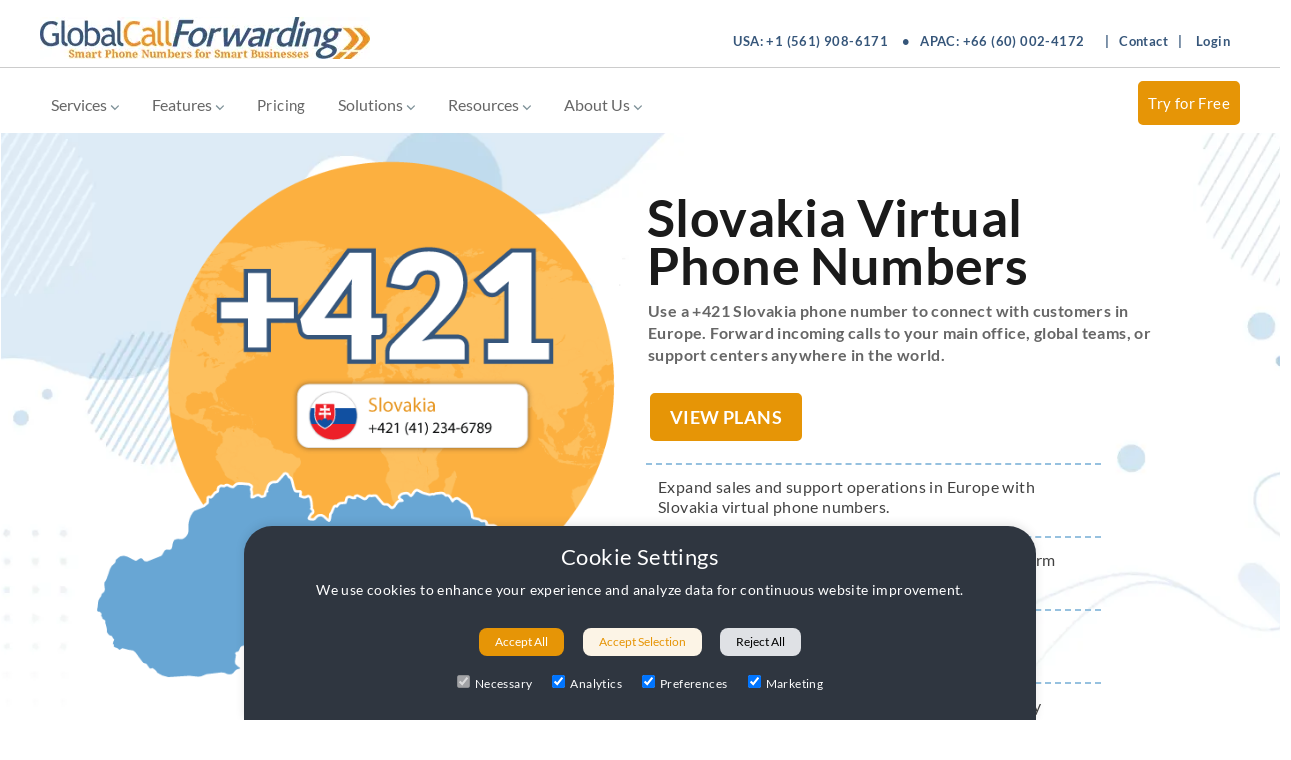

--- FILE ---
content_type: text/html; charset=UTF-8
request_url: https://www.globalcallforwarding.com/services/virtual-phone-numbers/slovakia-virtual-phone-numbers/
body_size: 17797
content:
<!doctype html>
<html lang="en-US">

<head><script>(function(w,i,g){w[g]=w[g]||[];if(typeof w[g].push=='function')w[g].push(i)})
(window,'GTM-MDN34Q5','google_tags_first_party');</script><script>(function(w,d,s,l){w[l]=w[l]||[];(function(){w[l].push(arguments);})('set', 'developer_id.dYzg1YT', true);
		w[l].push({'gtm.start':new Date().getTime(),event:'gtm.js'});var f=d.getElementsByTagName(s)[0],
		j=d.createElement(s);j.async=true;j.src='/jsi1/';
		f.parentNode.insertBefore(j,f);
		})(window,document,'script','dataLayer');</script>
	<meta charset="UTF-8">
	<meta name="viewport" content="width=device-width, initial-scale=1">  
	<link rel="icon" type="image/x-icon" href="/favicon.ico">
 
	<link rel="profile" href="https://gmpg.org/xfn/11">
	<meta name="google-site-verification" content="fY5PTXCy4_hesyReObYmsahB-A-vy7GE-wRXGyJaVUM" />
	<meta name="naver-site-verification" content="e549f9fc8112030741835b6c18cfb5eaaa3a6ec0"/>
	<link rel="manifest" href="/manifest.json">
	
	<link rel="alternate" hreflang="x-default" href="https://www.globalcallforwarding.com/"/>
	<link rel="alternate" hreflang="en" href="https://www.globalcallforwarding.com/"/>
	<link rel="alternate" hreflang="en-us" href="https://www.globalcallforwarding.com/"/>


	<link rel='stylesheet' href='/wp-content/themes/globalcallforwarding/css/mega-menu-min.css' type='text/css' media='all' />
	<link rel="stylesheet" href="/wp-content/themes/globalcallforwarding/css/lite-yt-embed-min.css" />
	<link rel='stylesheet' href='/wp-content/themes/globalcallforwarding/css/consent-styles-min.css' type='text/css' media='all' />

	<meta name='robots' content='index, follow, max-image-preview:large, max-snippet:-1, max-video-preview:-1' />

	<!-- This site is optimized with the Yoast SEO Premium plugin v26.7 (Yoast SEO v26.7) - https://yoast.com/wordpress/plugins/seo/ -->
	<title>Slovakia Virtual Phone Numbers | Global Call Forwarding</title>
	<meta name="description" content="Buy Slovakia virtual phone numbers without any commitment. Slovakian local numbers, and international toll-free numbers available. Try free!" />
	<link rel="canonical" href="https://www.globalcallforwarding.com/services/virtual-phone-numbers/slovakia-virtual-phone-numbers/" />
	<meta property="og:locale" content="en_US" />
	<meta property="og:type" content="article" />
	<meta property="og:title" content="Slovakia Virtual Phone Numbers" />
	<meta property="og:description" content="Buy Slovakia virtual phone numbers without any commitment. Slovakian local numbers, and international toll-free numbers available. Try free!" />
	<meta property="og:url" content="https://www.globalcallforwarding.com/services/virtual-phone-numbers/slovakia-virtual-phone-numbers/" />
	<meta property="og:site_name" content="Global Call Forwarding" />
	<meta property="article:modified_time" content="2026-01-08T17:05:26+00:00" />
	<meta property="og:image" content="https://uwt-public.s3.us-east-1.amazonaws.com/2024/08/slovakia-top-art.png" />
	<meta property="og:image:width" content="600" />
	<meta property="og:image:height" content="600" />
	<meta property="og:image:type" content="image/png" />
	<meta name="twitter:card" content="summary_large_image" />
	<meta name="twitter:label1" content="Est. reading time" />
	<meta name="twitter:data1" content="2 minutes" />
	<!-- / Yoast SEO Premium plugin. -->


<link rel='dns-prefetch' href='//ajax.googleapis.com' />
<link rel="alternate" type="application/rss+xml" title="Global Call Forwarding &raquo; Feed" href="https://www.globalcallforwarding.com/feed/" />
<link rel="alternate" type="application/rss+xml" title="Global Call Forwarding &raquo; Comments Feed" href="https://www.globalcallforwarding.com/comments/feed/" />
<link rel="alternate" title="oEmbed (JSON)" type="application/json+oembed" href="https://www.globalcallforwarding.com/wp-json/oembed/1.0/embed?url=https%3A%2F%2Fwww.globalcallforwarding.com%2Fservices%2Fvirtual-phone-numbers%2Fslovakia-virtual-phone-numbers%2F" />
<link rel="alternate" title="oEmbed (XML)" type="text/xml+oembed" href="https://www.globalcallforwarding.com/wp-json/oembed/1.0/embed?url=https%3A%2F%2Fwww.globalcallforwarding.com%2Fservices%2Fvirtual-phone-numbers%2Fslovakia-virtual-phone-numbers%2F&#038;format=xml" />
<style id='wp-img-auto-sizes-contain-inline-css' type='text/css'>
img:is([sizes=auto i],[sizes^="auto," i]){contain-intrinsic-size:3000px 1500px}
/*# sourceURL=wp-img-auto-sizes-contain-inline-css */
</style>
<style id='classic-theme-styles-inline-css' type='text/css'>
/*! This file is auto-generated */
.wp-block-button__link{color:#fff;background-color:#32373c;border-radius:9999px;box-shadow:none;text-decoration:none;padding:calc(.667em + 2px) calc(1.333em + 2px);font-size:1.125em}.wp-block-file__button{background:#32373c;color:#fff;text-decoration:none}
/*# sourceURL=/wp-includes/css/classic-themes.min.css */
</style>
<style id='if-so-public-dummy-inline-css' type='text/css'>
        .lds-dual-ring {
          display: inline-block;
          width: 16px;
          height: 16px;
        }
        .lds-dual-ring:after {
          content: " ";
          display: block;
          width: 16px;
          height: 16px;
          margin: 0px;
          border-radius: 50%;
          border: 3px solid #000;
          border-color: #000 transparent #000 transparent;
          animation: lds-dual-ring 1.2s linear infinite;
        }
        @keyframes lds-dual-ring {
          0% {
            transform: rotate(0deg);
          }
          100% {
            transform: rotate(360deg);
          }
        }
        /*loader 2*/
        .ifso-logo-loader {
            font-size: 20px;
            width: 64px;
            font-family: sans-serif;
            position: relative;
            height: auto;
            font-weight: 800;
        }
        .ifso-logo-loader:before {
            content: '';
            position: absolute;
            left: 30%;
            top: 36%;
            width: 14px;
            height: 22px;
            clip-path: polygon(100% 50%, 0 0, 0 100%);
            background: #fd5b56;
            animation: spinAndMoveArrow 2s infinite;
            height: 9px;
            width: 7px;
        }
        .ifso-logo-loader:after {
            content: "If So";
            word-spacing: 12px;
        }
        @keyframes spinAndMoveArrow {
                40% {
                    transform: rotate(360deg);
                }
    
                60% {
                    transform: translateX(-5px);
                }
    
                80% {
                    transform: translateX(5px);
                }
    
                100% {
                    transform: translateX(0);
                }
        }
        /*Loader 3 - default content*/
        .ifso-default-content-loader{
            display:inline-block;
        }
        
/*# sourceURL=if-so-public-dummy-inline-css */
</style>
<link rel='stylesheet' id='globalcallforwarding-style-css' href='https://www.globalcallforwarding.com/wp-content/themes/globalcallforwarding/style.css?ver=6.7' type='text/css' media='all' />
<script type="text/javascript" src="//ajax.googleapis.com/ajax/libs/jquery/3.4.1/jquery.min.js?ver=3.7.1" id="jquery-js"></script>
<script type="text/javascript" id="if-so-js-before">
/* <![CDATA[ */
    var nonce = "bf7619ead3";//compat
    var ifso_nonce = "bf7619ead3";
    var ajaxurl = "https://www.globalcallforwarding.com/wp-admin/admin-ajax.php";
    var ifso_page_url = window.location.href;
    var isAnalyticsOn = true;
    var isPageVisitedOn = 0;
    var isVisitCountEnabled = 1;
    var referrer_for_pageload = document.referrer;
    var ifso_attrs_for_ajax = ["ga4","the_content"];
//# sourceURL=if-so-js-before
/* ]]> */
</script>
<script type="text/javascript" src="https://www.globalcallforwarding.com/wp-content/plugins/if-so/public/js/if-so-public.js?ver=1.9.6" id="if-so-js"></script>
<script type="text/javascript" id="if-so-geolocation-js-before">
/* <![CDATA[ */
            var geoOverrideCookieName = 'ifso-geo-override-data';
            var browserLocationCookieName = 'ifso-browser-location-data';
            var requestBrowserLocCookieName = 'ifso-request-browser-location';
//# sourceURL=if-so-geolocation-js-before
/* ]]> */
</script>
<script type="text/javascript" src="https://www.globalcallforwarding.com/wp-content/plugins/if-so-geolocation/assets/js/if-so-geolocation-public.js?ver=6.9" id="if-so-geolocation-js"></script>
<link rel="https://api.w.org/" href="https://www.globalcallforwarding.com/wp-json/" /><link rel="alternate" title="JSON" type="application/json" href="https://www.globalcallforwarding.com/wp-json/wp/v2/pages/30625" /><link rel="EditURI" type="application/rsd+xml" title="RSD" href="https://www.globalcallforwarding.com/xmlrpc.php?rsd" />
<meta name="generator" content="WordPress 6.9" />
<link rel='shortlink' href='https://www.globalcallforwarding.com/?p=30625' />
<link rel="icon" href="https://uwt-public.s3.us-east-1.amazonaws.com/2025/07/cropped-favicon-gcf-512x512-1-32x32.png" sizes="32x32" />
<link rel="icon" href="https://uwt-public.s3.us-east-1.amazonaws.com/2025/07/cropped-favicon-gcf-512x512-1-192x192.png" sizes="192x192" />
<link rel="apple-touch-icon" href="https://uwt-public.s3.us-east-1.amazonaws.com/2025/07/cropped-favicon-gcf-512x512-1-180x180.png" />
<meta name="msapplication-TileImage" content="https://uwt-public.s3.us-east-1.amazonaws.com/2025/07/cropped-favicon-gcf-512x512-1-270x270.png" />

 
   <script>
        window.dataLayer = window.dataLayer || [];
        function gtag(){dataLayer.push(arguments);}
        
        if(localStorage.getItem('consentMode') === null){
            gtag('consent', 'default', {
                'ad_storage': 'denied',
                'analytics_storage': 'denied',
                'personalization_storage': 'denied',
                'functionality_storage': 'denied',
                'security_storage': 'denied',
				'ad_user_data': 'denied'
            });
        } else {
            gtag('consent', 'default', JSON.parse(localStorage.getItem('consentMode')));
        }
    </script>
<script> 
function grantUserConsent() {
  // Store consent
  localStorage.setItem("userConsent", "granted");

  // Notify GTM
  dataLayer.push({ event: "consent_granted" });

  // Update Google Consent Mode
  gtag('consent', 'update', {
    ad_storage: 'granted',
    analytics_storage: 'granted'
  });
}

document.addEventListener("DOMContentLoaded", function() {
  if (localStorage.getItem("userConsent") === "granted") {
    dataLayer.push({ event: "consent_granted" });
    gtag('consent', 'update', {
      ad_storage: 'granted',
      analytics_storage: 'granted'
    });
  }
});


</script>


	<script>
  // Helper function to read a cookie for MS UET
  function getCookie(name) {
    const nameEQ = name + "=";
    const ca = document.cookie.split(';');
    for(let i = 0; i < ca.length; i++) {
        let c = ca[i];
        while (c.charAt(0) === ' ') c = c.substring(1, c.length);
        if (c.indexOf(nameEQ) === 0) return c.substring(nameEQ.length, c.length);
    }
    return null;
  }

  // Initialize dataLayer and set default consent
  window.dataLayer = window.dataLayer || [];
  function gtag(){dataLayer.push(arguments);}

  gtag('consent', 'default', {
    'ad_storage': 'denied',
    'analytics_storage': 'denied'
  });

  // Check the cookie and update consent if it exists
  if (getCookie('user_consent_status') === 'granted') {
    gtag('consent', 'update', {
      'ad_storage': 'granted',
      'analytics_storage': 'granted'
    });
  }
</script>

<!-- Google Tag Manager -->
<script>(function(w,d,s,l,i){w[l]=w[l]||[];w[l].push({'gtm.start':
new Date().getTime(),event:'gtm.js'});var f=d.getElementsByTagName(s)[0],
j=d.createElement(s),dl=l!='dataLayer'?'&l='+l:'';j.async=true;j.src=
'https://www.googletagmanager.com/gtm.js?id='+i+dl;f.parentNode.insertBefore(j,f);
})(window,document,'script','dataLayer','GTM-MDN34Q5');</script>
<!-- End Google Tag Manager -->

<style id='global-styles-inline-css' type='text/css'>
:root{--wp--preset--aspect-ratio--square: 1;--wp--preset--aspect-ratio--4-3: 4/3;--wp--preset--aspect-ratio--3-4: 3/4;--wp--preset--aspect-ratio--3-2: 3/2;--wp--preset--aspect-ratio--2-3: 2/3;--wp--preset--aspect-ratio--16-9: 16/9;--wp--preset--aspect-ratio--9-16: 9/16;--wp--preset--color--black: #000000;--wp--preset--color--cyan-bluish-gray: #abb8c3;--wp--preset--color--white: #ffffff;--wp--preset--color--pale-pink: #f78da7;--wp--preset--color--vivid-red: #cf2e2e;--wp--preset--color--luminous-vivid-orange: #ff6900;--wp--preset--color--luminous-vivid-amber: #fcb900;--wp--preset--color--light-green-cyan: #7bdcb5;--wp--preset--color--vivid-green-cyan: #00d084;--wp--preset--color--pale-cyan-blue: #8ed1fc;--wp--preset--color--vivid-cyan-blue: #0693e3;--wp--preset--color--vivid-purple: #9b51e0;--wp--preset--gradient--vivid-cyan-blue-to-vivid-purple: linear-gradient(135deg,rgb(6,147,227) 0%,rgb(155,81,224) 100%);--wp--preset--gradient--light-green-cyan-to-vivid-green-cyan: linear-gradient(135deg,rgb(122,220,180) 0%,rgb(0,208,130) 100%);--wp--preset--gradient--luminous-vivid-amber-to-luminous-vivid-orange: linear-gradient(135deg,rgb(252,185,0) 0%,rgb(255,105,0) 100%);--wp--preset--gradient--luminous-vivid-orange-to-vivid-red: linear-gradient(135deg,rgb(255,105,0) 0%,rgb(207,46,46) 100%);--wp--preset--gradient--very-light-gray-to-cyan-bluish-gray: linear-gradient(135deg,rgb(238,238,238) 0%,rgb(169,184,195) 100%);--wp--preset--gradient--cool-to-warm-spectrum: linear-gradient(135deg,rgb(74,234,220) 0%,rgb(151,120,209) 20%,rgb(207,42,186) 40%,rgb(238,44,130) 60%,rgb(251,105,98) 80%,rgb(254,248,76) 100%);--wp--preset--gradient--blush-light-purple: linear-gradient(135deg,rgb(255,206,236) 0%,rgb(152,150,240) 100%);--wp--preset--gradient--blush-bordeaux: linear-gradient(135deg,rgb(254,205,165) 0%,rgb(254,45,45) 50%,rgb(107,0,62) 100%);--wp--preset--gradient--luminous-dusk: linear-gradient(135deg,rgb(255,203,112) 0%,rgb(199,81,192) 50%,rgb(65,88,208) 100%);--wp--preset--gradient--pale-ocean: linear-gradient(135deg,rgb(255,245,203) 0%,rgb(182,227,212) 50%,rgb(51,167,181) 100%);--wp--preset--gradient--electric-grass: linear-gradient(135deg,rgb(202,248,128) 0%,rgb(113,206,126) 100%);--wp--preset--gradient--midnight: linear-gradient(135deg,rgb(2,3,129) 0%,rgb(40,116,252) 100%);--wp--preset--font-size--small: 13px;--wp--preset--font-size--medium: 20px;--wp--preset--font-size--large: 36px;--wp--preset--font-size--x-large: 42px;--wp--preset--spacing--20: 0.44rem;--wp--preset--spacing--30: 0.67rem;--wp--preset--spacing--40: 1rem;--wp--preset--spacing--50: 1.5rem;--wp--preset--spacing--60: 2.25rem;--wp--preset--spacing--70: 3.38rem;--wp--preset--spacing--80: 5.06rem;--wp--preset--shadow--natural: 6px 6px 9px rgba(0, 0, 0, 0.2);--wp--preset--shadow--deep: 12px 12px 50px rgba(0, 0, 0, 0.4);--wp--preset--shadow--sharp: 6px 6px 0px rgba(0, 0, 0, 0.2);--wp--preset--shadow--outlined: 6px 6px 0px -3px rgb(255, 255, 255), 6px 6px rgb(0, 0, 0);--wp--preset--shadow--crisp: 6px 6px 0px rgb(0, 0, 0);}:where(.is-layout-flex){gap: 0.5em;}:where(.is-layout-grid){gap: 0.5em;}body .is-layout-flex{display: flex;}.is-layout-flex{flex-wrap: wrap;align-items: center;}.is-layout-flex > :is(*, div){margin: 0;}body .is-layout-grid{display: grid;}.is-layout-grid > :is(*, div){margin: 0;}:where(.wp-block-columns.is-layout-flex){gap: 2em;}:where(.wp-block-columns.is-layout-grid){gap: 2em;}:where(.wp-block-post-template.is-layout-flex){gap: 1.25em;}:where(.wp-block-post-template.is-layout-grid){gap: 1.25em;}.has-black-color{color: var(--wp--preset--color--black) !important;}.has-cyan-bluish-gray-color{color: var(--wp--preset--color--cyan-bluish-gray) !important;}.has-white-color{color: var(--wp--preset--color--white) !important;}.has-pale-pink-color{color: var(--wp--preset--color--pale-pink) !important;}.has-vivid-red-color{color: var(--wp--preset--color--vivid-red) !important;}.has-luminous-vivid-orange-color{color: var(--wp--preset--color--luminous-vivid-orange) !important;}.has-luminous-vivid-amber-color{color: var(--wp--preset--color--luminous-vivid-amber) !important;}.has-light-green-cyan-color{color: var(--wp--preset--color--light-green-cyan) !important;}.has-vivid-green-cyan-color{color: var(--wp--preset--color--vivid-green-cyan) !important;}.has-pale-cyan-blue-color{color: var(--wp--preset--color--pale-cyan-blue) !important;}.has-vivid-cyan-blue-color{color: var(--wp--preset--color--vivid-cyan-blue) !important;}.has-vivid-purple-color{color: var(--wp--preset--color--vivid-purple) !important;}.has-black-background-color{background-color: var(--wp--preset--color--black) !important;}.has-cyan-bluish-gray-background-color{background-color: var(--wp--preset--color--cyan-bluish-gray) !important;}.has-white-background-color{background-color: var(--wp--preset--color--white) !important;}.has-pale-pink-background-color{background-color: var(--wp--preset--color--pale-pink) !important;}.has-vivid-red-background-color{background-color: var(--wp--preset--color--vivid-red) !important;}.has-luminous-vivid-orange-background-color{background-color: var(--wp--preset--color--luminous-vivid-orange) !important;}.has-luminous-vivid-amber-background-color{background-color: var(--wp--preset--color--luminous-vivid-amber) !important;}.has-light-green-cyan-background-color{background-color: var(--wp--preset--color--light-green-cyan) !important;}.has-vivid-green-cyan-background-color{background-color: var(--wp--preset--color--vivid-green-cyan) !important;}.has-pale-cyan-blue-background-color{background-color: var(--wp--preset--color--pale-cyan-blue) !important;}.has-vivid-cyan-blue-background-color{background-color: var(--wp--preset--color--vivid-cyan-blue) !important;}.has-vivid-purple-background-color{background-color: var(--wp--preset--color--vivid-purple) !important;}.has-black-border-color{border-color: var(--wp--preset--color--black) !important;}.has-cyan-bluish-gray-border-color{border-color: var(--wp--preset--color--cyan-bluish-gray) !important;}.has-white-border-color{border-color: var(--wp--preset--color--white) !important;}.has-pale-pink-border-color{border-color: var(--wp--preset--color--pale-pink) !important;}.has-vivid-red-border-color{border-color: var(--wp--preset--color--vivid-red) !important;}.has-luminous-vivid-orange-border-color{border-color: var(--wp--preset--color--luminous-vivid-orange) !important;}.has-luminous-vivid-amber-border-color{border-color: var(--wp--preset--color--luminous-vivid-amber) !important;}.has-light-green-cyan-border-color{border-color: var(--wp--preset--color--light-green-cyan) !important;}.has-vivid-green-cyan-border-color{border-color: var(--wp--preset--color--vivid-green-cyan) !important;}.has-pale-cyan-blue-border-color{border-color: var(--wp--preset--color--pale-cyan-blue) !important;}.has-vivid-cyan-blue-border-color{border-color: var(--wp--preset--color--vivid-cyan-blue) !important;}.has-vivid-purple-border-color{border-color: var(--wp--preset--color--vivid-purple) !important;}.has-vivid-cyan-blue-to-vivid-purple-gradient-background{background: var(--wp--preset--gradient--vivid-cyan-blue-to-vivid-purple) !important;}.has-light-green-cyan-to-vivid-green-cyan-gradient-background{background: var(--wp--preset--gradient--light-green-cyan-to-vivid-green-cyan) !important;}.has-luminous-vivid-amber-to-luminous-vivid-orange-gradient-background{background: var(--wp--preset--gradient--luminous-vivid-amber-to-luminous-vivid-orange) !important;}.has-luminous-vivid-orange-to-vivid-red-gradient-background{background: var(--wp--preset--gradient--luminous-vivid-orange-to-vivid-red) !important;}.has-very-light-gray-to-cyan-bluish-gray-gradient-background{background: var(--wp--preset--gradient--very-light-gray-to-cyan-bluish-gray) !important;}.has-cool-to-warm-spectrum-gradient-background{background: var(--wp--preset--gradient--cool-to-warm-spectrum) !important;}.has-blush-light-purple-gradient-background{background: var(--wp--preset--gradient--blush-light-purple) !important;}.has-blush-bordeaux-gradient-background{background: var(--wp--preset--gradient--blush-bordeaux) !important;}.has-luminous-dusk-gradient-background{background: var(--wp--preset--gradient--luminous-dusk) !important;}.has-pale-ocean-gradient-background{background: var(--wp--preset--gradient--pale-ocean) !important;}.has-electric-grass-gradient-background{background: var(--wp--preset--gradient--electric-grass) !important;}.has-midnight-gradient-background{background: var(--wp--preset--gradient--midnight) !important;}.has-small-font-size{font-size: var(--wp--preset--font-size--small) !important;}.has-medium-font-size{font-size: var(--wp--preset--font-size--medium) !important;}.has-large-font-size{font-size: var(--wp--preset--font-size--large) !important;}.has-x-large-font-size{font-size: var(--wp--preset--font-size--x-large) !important;}
/*# sourceURL=global-styles-inline-css */
</style>
</head>

<body class="wp-singular page-template page-template-template-vpn-countries-2024 page-template-template-vpn-countries-2024-php page page-id-30625 page-child parent-pageid-692 wp-theme-globalcallforwarding no-sidebar" itemscope itemtype="https://schema.org/WebPage">

<!-- Google Tag Manager (noscript) -->
<noscript><iframe src="https://www.googletagmanager.com/ns.html?id=GTM-MDN34Q5"
height="0" width="0" style="display:none;visibility:hidden"></iframe></noscript>
<!-- End Google Tag Manager (noscript) -->


<!-- End Google Analytics -->


	<div class="main-container">
	
	<header id="site-header" class="header-wrap" itemscope itemtype="https://schema.org/WPHeader">
		 

<!-- 2021 new -->
 
	<div class="logo-wrap-line">		
	<div class="logo-box">
	
		<div id="logo" itemprop="headline">
		<div itemscope itemtype="http://schema.org/Organization">
	
			<div class="logo"> 
	
			<a href="https://www.globalcallforwarding.com/" itemprop="url"><img src="https://uwt-public.s3.us-east-1.amazonaws.com/2025/04/gcf-logo.webp" width="330" height="42" itemprop="logo" alt="Global Call Forwarding logo"><meta itemprop="name" content="Global Call Forwarding">
						 </a> 
			</div>
		</div>
		</div>
			
			<div class="numbers-right"><div>USA: <a href="tel:+15619086171">+1 (561) 908-6171</a></div> •&nbsp;&nbsp;  <div>APAC: <a href="tel:+66600024172">+66 (60) 002-4172</a></div> &nbsp; <span class="mobile-hide">  |  &nbsp; <a href="/contact/">  Contact</a>  &nbsp; |  <a href="https://newcp.globalcallforwarding.com/login" class="login-top" rel="noopener" target="_blank"> Login </a> </span>
			</div>
			
			
	</div>  <!-- end logo box -->
	</div>
			

<div class="nav-box">
	



<!-- #site-navigation desktop -->
 <nav id="mega-wrap" class="main-navigation3" role="navigation" itemscope="itemscope" itemtype="https://schema.org/SiteNavigationElement">
 
	<div class="navbar"> 

  	 <!-- Services --> 
	<div class="dropdown">
 <button class="dropbtn" onclick="window.location.href='/services/'">Services
	  <svg width="10" height="6" viewBox="0 0 10 6" fill="none" xmlns="http://www.w3.org/2000/svg"><path d="M4.90391 3.38684L8.24357 0.0471853L9.19486 0.99848L4.89716 5.28943L0.603516 0.991734L1.55481 0.0336914L4.90391 3.38684Z" fill="#80939A"></path></svg>
    </button> 
	
			<div class="dropdown-content1">
			  	      <div class="header"> </div> 
			  <div class="row">
				<div class="column">
				  <a href="/services/outbound-calling/"> <img src="/wp-content/themes/globalcallforwarding/images/menu/call.svg" alt="icon" loading="lazy"> Outbound Calling</a>
				  <a href="/services/toll-free-numbers/"><img src="/wp-content/themes/globalcallforwarding/images/menu/tollfree.svg" alt="icon" loading="lazy"> Toll Free Numbers</a>
				  <a href="/services/local-phone-numbers/"><img src="/wp-content/themes/globalcallforwarding/images/menu/local.svg" alt="icon" loading="lazy"> Local Phone Numbers</a>
				</div>
				
				<div class="column">
				  <a href="/services/toll-free-flexdial/"><img src="/wp-content/themes/globalcallforwarding/images/menu/flexdial.svg" alt="icon" loading="lazy"> Toll Free FlexDial</a>
				  <a href="/services/local-2-way-voice/"><img src="/wp-content/themes/globalcallforwarding/images/menu/twoway.svg" alt="icon" loading="lazy"> Local 2-Way Voice</a>
				  <a href="/services/uifn/"><img src="/wp-content/themes/globalcallforwarding/images/menu/globe.svg" alt="icon" loading="lazy"> UIFN</a>
				</div>
				
				<div class="column-w">
				  <a href="/sip-trunking/"><img src="/wp-content/themes/globalcallforwarding/images/menu/sip.svg" alt="icon" loading="lazy"> SIP Trunking</a>
				  <a href="/services/call-forwarding/"><img src="/wp-content/themes/globalcallforwarding/images/menu/callfor.svg" alt="icon" loading="lazy"> Call Forwarding</a>
				  <a href="/bring-your-own-carrier-byoc/"><img src="/wp-content/themes/globalcallforwarding/images/menu/byoc.svg" alt="icon" loading="lazy"> BYOC Phone Solutions</a>
				</div>
			  </div>
			</div>
  </div>
  
 <!-- Features -->
  <div class="dropdown">
     <button class="dropbtn" onclick="window.location.href='/features/'">Features
     <svg width="10" height="6" viewBox="0 0 10 6" fill="none" xmlns="http://www.w3.org/2000/svg"><path d="M4.90391 3.38684L8.24357 0.0471853L9.19486 0.99848L4.89716 5.28943L0.603516 0.991734L1.55481 0.0336914L4.90391 3.38684Z" fill="#80939A"></path></svg>
    </button>
    <div class="dropdown-content2">
     		  	      <div class="header"> </div> 
      <div class="row">
        <div class="column2">
          <a href="/features/call-activity-custom-reports/"><img src="/wp-content/themes/globalcallforwarding/images/menu/analytics.svg" alt="icon" loading="lazy"> Analytics & Reporting</a>
		  <a href="/features/ai-call-insights/"><img src="/wp-content/themes/globalcallforwarding/images/menu/ai-insights.svg" alt="icon" loading="lazy"> AI Call Insights</a>
		  <a href="/features/auto-attendant-software/"><img src="/wp-content/themes/globalcallforwarding/images/menu/autoattend.svg" alt="icon" loading="lazy"> Auto Attendant</a>
          <a href="/features/call-recording/"> <img src="/wp-content/themes/globalcallforwarding/images/menu/callrec.svg" alt="icon" loading="lazy"> Call Recording</a>
          <a href="/features/time-of-day-routing/"><img src="/wp-content/themes/globalcallforwarding/images/menu/timeday.svg" alt="icon" loading="lazy"> Time-of-Day Routing</a>
		  <a href="/features/local-caller-id/"><img src="/wp-content/themes/globalcallforwarding/images/menu/callerid.svg" alt="icon" loading="lazy"> Local Caller ID</a>
        </div>
        <div class="column2">
		  <a href="/features/call-transcription/"><img src="/wp-content/themes/globalcallforwarding/images/menu/transcription.svg" alt="icon" loading="lazy"> Call Transcription</a>
		  <a href="/integrations/"><img src="/wp-content/themes/globalcallforwarding/images/menu/integration.svg" alt="icon" loading="lazy"> Integrations</a>
		    <a href="/softphone/"><img src="/wp-content/themes/globalcallforwarding/images/menu/softphone.svg" alt="icon" loading="lazy"> GCF Softphone</a>
          <a href="/features/voicemail/"><img src="/wp-content/themes/globalcallforwarding/images/menu/voicemail.svg" alt="icon" loading="lazy"> Voicemail-to-Email</a>
          <a href="/features/advanced-ivr/"><img src="/wp-content/themes/globalcallforwarding/images/menu/ivr.svg" alt="icon" loading="lazy"> Advanced IVR</a>
		  <a href="/call-routing/"><img src="/wp-content/themes/globalcallforwarding/images/menu/callrouting.svg" alt="icon" loading="lazy"> Call Routing</a>
        </div>
      </div>
    </div>
  </div>
 
	<a href="/prices/">Pricing</a>  
	
<!-- Solutions -->
	  <div class="dropdown">
    <button class="dropbtn" onclick="window.location.href='/solutions/'">Solutions
	  <svg width="10" height="6" viewBox="0 0 10 6" fill="none" xmlns="http://www.w3.org/2000/svg"><path d="M4.90391 3.38684L8.24357 0.0471853L9.19486 0.99848L4.89716 5.28943L0.603516 0.991734L1.55481 0.0336914L4.90391 3.38684Z" fill="#80939A"></path></svg>
    </button>
	
			<div class="dropdown-content3">
				<div class="header"> </div>  
			  <div class="row">
				<div class="column3">
					 <div class="subtitle">By Industry</div>  
				  <a href="/solutions/financial-services-call-center-solutions/"> <img src="/wp-content/themes/globalcallforwarding/images/menu/finance.svg"  alt="icon" loading="lazy"> Financial Services</a>
				  <a href="/solutions/healthcare-call-center-solutions/"><img src="/wp-content/themes/globalcallforwarding/images/menu/healthcare.svg" alt="icon" loading="lazy"> Healthcare</a>
				  <a href="/solutions/software-and-technology-call-center-solutions/"><img src="/wp-content/themes/globalcallforwarding/images/menu/software.svg" alt="icon" loading="lazy"> Software & Technology</a>
				    <a href="/solutions/travel-and-hospitality-call-center-solutions/"><img src="/wp-content/themes/globalcallforwarding/images/menu/travel.svg" alt="icon" loading="lazy"> Travel & Hospitality</a>
					 <a href="/solutions/education-learning-call-center-solutions/"><img src="/wp-content/themes/globalcallforwarding/images/menu/education.svg" alt="icon" loading="lazy"> Education & Learning</a>
					  <a href="/solutions/recruitment-call-center-solutions/ "><img src="/wp-content/themes/globalcallforwarding/images/menu/recruitment.svg" alt="icon" loading="lazy"> Recruitment</a>
				</div>
				<div class="column3">
					<div class="subtitle">By Team</div>
				  <a href="/solutions/phone-system-for-sales-teams/"><img src="/wp-content/themes/globalcallforwarding/images/menu/sales.svg" alt="icon" loading="lazy"> Sales</a>
				  <a href="/solutions/phone-system-for-customer-service-and-support-teams/"><img src="/wp-content/themes/globalcallforwarding/images/menu/service.svg" alt="icon" loading="lazy"> Service & Support</a>
				  <a href="/solutions/phone-system-for-it-and-operations-teams/"><img src="/wp-content/themes/globalcallforwarding/images/menu/it.svg" alt="icon" loading="lazy"> IT & Operations</a>
				</div>
			  </div>
			</div>
  </div>
  
  <!-- Resources -->
	  <div class="dropdown">
      <button class="dropbtn" onclick="window.location.href='/resources/'">Resources
	  <svg width="10" height="6" viewBox="0 0 10 6" fill="none" xmlns="http://www.w3.org/2000/svg"><path d="M4.90391 3.38684L8.24357 0.0471853L9.19486 0.99848L4.89716 5.28943L0.603516 0.991734L1.55481 0.0336914L4.90391 3.38684Z" fill="#80939A"></path></svg>
      </button>
	
			<div class="dropdown-content4">
			  <div class="header"> </div> 
			  <div class="row">
				<div class="column4">
				  <a href="/onboarding/"> <img src="/wp-content/themes/globalcallforwarding/images/menu/onboarding.svg" alt="icon" loading="lazy"> Onboarding</a>
				  <a href="/how-it-works/"><img src="/wp-content/themes/globalcallforwarding/images/menu/hiw.svg" alt="icon" loading="lazy"> How It Works</a>
				  <a href="/blog/"><img src="/wp-content/themes/globalcallforwarding/images/menu/blog.svg" alt="icon" loading="lazy"> Blog</a>
				</div>
			  </div>
			</div>
  </div>
  
  
  <!-- About us -->
	  <div class="dropdown">
      <button class="dropbtn" onclick="window.location.href='/about-us/'">About Us
	  <svg width="10" height="6" viewBox="0 0 10 6" fill="none" xmlns="http://www.w3.org/2000/svg"><path d="M4.90391 3.38684L8.24357 0.0471853L9.19486 0.99848L4.89716 5.28943L0.603516 0.991734L1.55481 0.0336914L4.90391 3.38684Z" fill="#80939A"></path></svg>
    </button>
	
			<div class="dropdown-content5">
			<div class="header"> </div> 
			  <div class="row">
				<div class="column5">
				  <a href="/reviews/"> <img src="/wp-content/themes/globalcallforwarding/images/menu/reviews.svg" alt="icon" loading="lazy"> Reviews</a>
				  <a href="/customer-stories/"><img src="/wp-content/themes/globalcallforwarding/images/menu/casestudy.svg" alt="icon" loading="lazy"> Case Studies</a>
				  <a href="/press-media/"><img src="/wp-content/themes/globalcallforwarding/images/menu/press.svg" alt="icon" loading="lazy"> Press Releases</a>
				</div>
			  </div>
			</div>
	</div>
	
	</div> <!-- end navbar -->
 	
</nav><!-- #site-navigation end -->


					
		
	<div class="try-butt">
		<a href="/prices/" class="try-free2"> Try for Free </a>
	</div>

			
</div> <!-- end nav box -->
	


					
					
<!-- #mobile-navigation -->
<div class="mobile-bg-union">
		<a href="#main-menu"
     role="button"
     id="main-menu-toggle"
     class="menu-toggle"
     aria-expanded="false"
     aria-controls="main-menu"
     aria-label="Open main menu">

    <span class="sr-only">Open main menu</span>
    <span class="icon-bars" aria-hidden="true"><span class="mobile-menu">MENU</span></span>
  </a>
	
</div>

  <nav id="main-menu" role="navigation" class="main-menu" aria-expanded="false" aria-label="Main menu">
    <a href="#main-menu-toggle"
       role="button"
       id="main-menu-close"
       class="menu-close"
       aria-expanded="false"
       aria-controls="main-menu"
       aria-label="Close">

      <span class="sr-only">Close</span>  X
    
    </a>
	<div class="mob-logo"><a href="https://www.globalcallforwarding.com/"><img src="https://uwt-public.s3.us-east-1.amazonaws.com/2023/01/GCF-mob-logo.png" alt="logo"> </a></div>
	<div class="menu-mobile-navigation-container"><ul id="mobile-nav" class="menu"><li id="menu-item-7427" class="menu-item menu-item-type-post_type menu-item-object-page current-page-ancestor menu-item-7427"><a href="https://www.globalcallforwarding.com/services/" itemprop="url">Services</a></li>
<li id="menu-item-7424" class="menu-item menu-item-type-post_type menu-item-object-page menu-item-7424"><a href="https://www.globalcallforwarding.com/features/" itemprop="url">Features</a></li>
<li id="menu-item-7426" class="menu-item menu-item-type-post_type menu-item-object-page menu-item-7426"><a href="https://www.globalcallforwarding.com/prices/" itemprop="url">Pricing</a></li>
<li id="menu-item-32814" class="menu-item menu-item-type-custom menu-item-object-custom menu-item-has-children menu-item-32814"><a href="#submenu" itemprop="url">Solutions</a>
<ul class="sub-menu">
	<li id="menu-item-32817" class="menu-item menu-item-type-custom menu-item-object-custom menu-item-32817"><a href="https://www.globalcallforwarding.com/solutions/healthcare-call-center-solutions/" itemprop="url">Healthcare</a></li>
	<li id="menu-item-32816" class="menu-item menu-item-type-custom menu-item-object-custom menu-item-32816"><a href="https://www.globalcallforwarding.com/solutions/financial-services-call-center-solutions/" itemprop="url">Financial Services</a></li>
	<li id="menu-item-32818" class="menu-item menu-item-type-custom menu-item-object-custom menu-item-32818"><a href="https://www.globalcallforwarding.com/solutions/travel-and-hospitality-call-center-solutions/" itemprop="url">Travel &#038; Hospitality</a></li>
	<li id="menu-item-33227" class="menu-item menu-item-type-custom menu-item-object-custom menu-item-33227"><a href="https://www.globalcallforwarding.com/solutions/software-and-technology-call-center-solutions/" itemprop="url">Software &#038; IT</a></li>
	<li id="menu-item-33916" class="menu-item menu-item-type-post_type menu-item-object-page menu-item-33916"><a href="https://www.globalcallforwarding.com/solutions/phone-system-for-sales-teams/" itemprop="url">Sales</a></li>
	<li id="menu-item-33915" class="menu-item menu-item-type-post_type menu-item-object-page menu-item-33915"><a href="https://www.globalcallforwarding.com/solutions/phone-system-for-customer-service-and-support-teams/" itemprop="url">Service &#038; Support</a></li>
	<li id="menu-item-33914" class="menu-item menu-item-type-post_type menu-item-object-page menu-item-33914"><a href="https://www.globalcallforwarding.com/solutions/phone-system-for-it-and-operations-teams/" itemprop="url">IT and Operations</a></li>
</ul>
</li>
<li id="menu-item-33046" class="menu-item menu-item-type-custom menu-item-object-custom menu-item-has-children menu-item-33046"><a href="/resources/" itemprop="url">Resources</a>
<ul class="sub-menu">
	<li id="menu-item-32824" class="menu-item menu-item-type-custom menu-item-object-custom menu-item-32824"><a href="/how-it-works/" itemprop="url">How it Works</a></li>
	<li id="menu-item-32826" class="menu-item menu-item-type-custom menu-item-object-custom menu-item-32826"><a href="/onboarding/" itemprop="url">Onboarding</a></li>
	<li id="menu-item-32825" class="menu-item menu-item-type-custom menu-item-object-custom menu-item-32825"><a href="/blog/" itemprop="url">Blog</a></li>
</ul>
</li>
<li id="menu-item-32820" class="menu-item menu-item-type-post_type menu-item-object-page menu-item-has-children menu-item-32820"><a href="https://www.globalcallforwarding.com/about-us/" itemprop="url">About Us</a>
<ul class="sub-menu">
	<li id="menu-item-33230" class="menu-item menu-item-type-custom menu-item-object-custom menu-item-33230"><a href="/customer-stories/" itemprop="url">Case Studies</a></li>
	<li id="menu-item-33228" class="menu-item menu-item-type-post_type menu-item-object-page menu-item-33228"><a href="https://www.globalcallforwarding.com/reviews/" itemprop="url">Reviews</a></li>
</ul>
</li>
<li id="menu-item-7423" class="menu-item menu-item-type-post_type menu-item-object-page menu-item-7423"><a href="https://www.globalcallforwarding.com/corporate-inquiries/" itemprop="url">Talk to an Expert</a></li>
</ul></div>	
	 <br />
	  <a href="/prices/" class="mob-butt"> Try for Free</a> 
	    <a href="https://newcp.globalcallforwarding.com/login" class="mob-butt"> Login</a><br />
		<br />
		
		<div class="mob-links">  <a href="/contact/">Contact Us</a> |  <a href="tel:18889086171">Tel: +1 888 908 6171</a> </div>
	  <div class="mob-spacer"></div>
  </nav>
  

  
  <a href="#main-menu-toggle"
     class="backdrop"
     tabindex="-1"
     aria-hidden="true" hidden></a>
<!-- #mobile-navigation end -->




	</header><!-- #masthead -->
<link rel='stylesheet' href='/wp-content/themes/globalcallforwarding/css/vpn-temp.css' type='text/css' media='all' />
<div class="head-spacer"></div>

<!-- new -->
<div class="colwrap-vpn">
		
 <div class="colwidth2">	
 
 <div class="spacer-50 mobile-spacer"></div>
 
 	<div class="col50short2">
			
			
				<img width="600" height="600" src="https://uwt-public.s3.us-east-1.amazonaws.com/2024/08/slovakia-top-art.png" class="attachment-full size-full wp-post-image" alt="Slovakia virtual phone numbers" decoding="async" fetchpriority="high" /> 
			 
	</div>
	
	
	<div class="col50">
	
	<div class="spacer-20"></div>
	<h1 class="vpn-title">Slovakia Virtual Phone Numbers</h1>   
	
 <!-- Top Field name --> 
				<div class="vpn-tag">Use a +421 Slovakia phone number to connect with customers in Europe. Forward incoming calls to your main office, global teams, or support centers anywhere in the world. </div>
 
	<div class="plans-bt"> <a href="/prices/?country=SK&type=G" class="view-plans3"> VIEW PLANS</a>  </div>
	 
<ul class="vpn-top-list">
  <li> Expand sales and support operations in Europe with Slovakia virtual phone numbers. </li>
 <li>Establish a local presence in this region — no long-term contracts or setup fees</li>
 <li>Manage calls efficiently with 20+ features like IVR, advanced routing, and more. </li>
 <li>Enjoy reliable local and international calling from any device, any location.</li>
		</ul>



			 
	
		 	</div>	
			

</div>

<div class="clear"></div>

<div class="spacer-20"></div>

 


<div class="colwidth2">

 <div class="crumbs" itemscope itemtype="https://schema.org/BreadcrumbList">
	<span itemprop="itemListElement" itemscope itemtype="https://schema.org/ListItem">
		<a itemprop="item" href="https://www.globalcallforwarding.com">
			<span itemprop="name">Home</span>
		</a>

		<meta itemprop="position" content=1 />
	 &raquo;
	</span>
	  
		<span itemprop="itemListElement" itemscope itemtype="https://schema.org/ListItem">
		<a itemprop="item" href="https://www.globalcallforwarding.com/services/virtual-phone-numbers/">
		<span itemprop="name">Virtual Phone Numbers</span></a>
		
		<meta itemprop="position" content=2 /></span> &raquo; 
		<span itemprop="itemListElement" itemscope itemtype="https://schema.org/ListItem">
		<a itemprop="item" href="https://www.globalcallforwarding.com/services/">
		<span itemprop="name">Services</span></a>
		
		<meta itemprop="position" content=3 /></span> &raquo; <span class="current" itemprop="itemListElement" itemscope itemtype="https://schema.org/ListItem"><span itemprop="item" itemprop="id" content=" https://www.globalcallforwarding.com/services/virtual-phone-numbers/slovakia-virtual-phone-numbers/"><span itemprop="name">Slovakia Virtual Phone Numbers</span><span><meta itemprop="position" content=4 /></span></div> 
 <!-- Area1 Field name --> 
				 
<p>
Slovakia continues to establish itself as one of Central Europe’s most stable and innovation-driven economies. With a strong focus on technology, automotive manufacturing, and digital transformation, the country has become a prime destination for business expansion in the European Union. Slovakia’s strategic location (bordering Austria, Hungary, Poland, and the Czech Republic) makes it an excellent logistics hub for reaching both Western and Eastern European markets.</p>
<p>
Favorable tax incentives, a skilled workforce, and steady foreign direct investment (FDI) have further strengthened Slovakia’s reputation as a business-friendly environment. For global companies looking to connect with customers or partners in the region, Slovakia virtual phone numbers offer a simple and scalable solution.</p>

<h2>Expand Your Presence in Central Europe with Virtual Numbers in Slovakia</h2>
<p>A Slovakia virtual phone number lets your business establish a local presence in the Slovak market without setting up a physical office. Calls to your Slovak number are instantly forwarded to any phone line or device of your choice—anywhere in the world. This way, <a href="https://www.globalcallforwarding.com/services/virtual-phone-numbers/">virtual numbers</a> allows international companies to build trust with local customers, manage support operations remotely, and appear as a local brand while maintaining global flexibility.</p>		 
						
	</div>
	
</div> <!-- end colwrap -->

<div class="clear"></div>

<div class="spacer-10"></div>


	 <div class="client-wrap"> 
	<IfSoTrigger tid='43582' class='ifso-default-content-loader'  style='display:inline-block;'><h3 class="client-subtitle">Trusted by 6,000+ Businesses Across 160+ Countries</h3>
<div align="center"> <img src="https://uwt-public.s3.us-east-1.amazonaws.com/2025/05/client-logos-lp.webp" width="1157" height="91" alt="client logos"/>  </div></IfSoTrigger>	</div>
	
<div class="clear"></div>

<div class="spacer-10"></div>

<div id="content" class="site-content-wide">

<div class="clear"></div>
  
<div class="col-wrap">


<div class="video-wrap">
	<!-- Custom Video field--> 
	<style>
.video-wrap {display: none;}
</style></div>
<div class="clear"></div>
	 
	<div class="spacer-30"></div>
	
	  <div class="colwidth2">
	

 <div class="inline-flex">
	<!-- calls Custom Field name --> 
	<div class="number-box-2">
<h3>Types of Slovakia Virtual Numbers</h3>
<p>You can get different types of Slovakia phone numbers for your business. Global Call Forwarding offers:  </p>
<ul>
<li><strong><a href="/services/toll-free-numbers/slovakia-toll-free-numbers/">Slovakia toll-free numbers</a></strong> — with 800 prefix and free to call from anywhere within the country.</li>
<li>
<strong>Slovakia <a href="https://www.globalcallforwarding.com/services/local-phone-numbers/">local numbers</a></strong> — available with specific area codes from top cities in the country, including Bratislava (2), Banska Bystrica (48), Martin (43), etc.
</li>
 
</ul>
</div>

<div class="number-box-2">
<h3>Slovakia Phone Number Format </h3>

<p>The country code for Slovakia is (+421). The Slovakia phone number format includes the toll-free code (800) or area code and the 7-digit subscriber number: </p>

<p>The <strong> Slovakia toll-free number format</strong> is (800) xxx xxx.
<br />
The <strong>Slovakia local number format</strong> is +421 (41) xxx xxxx.*
<br />
*Žilina area code (41)

</p>

 
</div>
<div class="clear"></div>
</div>

</div>

<div class="spacer-30"></div>
<div class="clear"></div>

 <!-- features -->
<div class="ext-grey-box">
	<h2 class="tit-grey-box">Service Features</h2>
	<p class="subtit-grey-box">An advanced suite of included and premium features to reliably power your business communications.</p>
 
 <div class="new-features2"> 
		
		<div class="features-bloc2">  
		<div class="features-subbloc2"> 
			<p> <span class="icon-check"></span>CRM Integrations</p>
			<p> <span class="icon-check"></span>IVR/Auto Attendant</p>
			<p> <span class="icon-check"></span>Cloud Call Recording</p>
			<p><span class="icon-check"></span>Virtual Voicemail</p>
			<p><span class="icon-check"></span>Call Flow Designer</p>
		 
			
		</div>
		</div>
			<div class="features-bloc2">  
		<div class="features-subbloc2"> 
		<p><span class="icon-check"></span>AI Call Insights</p>
		<p> <span class="icon-check"></span>Call Transcription</p>
			<p><span class="icon-check"></span>Time of Day Routing</p>
			<p><span class="icon-check"></span>Geographic Routing</p>
			<p><span class="icon-check"></span>Sequential Routing</p>
	
		</div>
		</div>
			<div class="features-bloc2">  
		<div class="features-subbloc2"> 
		<p> <span class="icon-check"></span>GCF Softphone</p>
			<p><span class="icon-check"></span>Outbound Calling</p>
			<p><span class="icon-check"></span>Outbound Caller ID</p>
			<p><span class="icon-check"></span>Number Masking</p>
			<p><span class="icon-check"></span>Failover Routing</p>
		</div>
		</div>
		
					<div class="features-bloc2">  
		<div class="features-subbloc2"> 
		<p> <span class="icon-check"></span>Custom Reports</p>
			<p><span class="icon-check"></span>Call Blocking </p>
			<p><span class="icon-check"></span>Local Ringback Tones</p>
			<p><span class="icon-check"></span>Simultaneous Ringing</p>
			<p><span class="icon-check"></span>Rollover Minutes </p>
		</div>
		</div>
		
	</div>
	
</div> 
<div class="spacer-20"></div>
 
  <div class="colwidth2">
  
  <div class="col39">
 	<div class="spacer-20"></div>
		
	<img src="https://uwt-public.s3.us-east-1.amazonaws.com/2025/09/benefits-virtual-number.webp" width="350" height="355" loading="lazy" alt="benfits of virtual numbers">
  </div>
  
  
  <div class="col59">
	<!-- calls Custom Field name --> 
	<h3>Benefits of Using a Slovakia Number for Business</h3>

<p>Why should your business buy a Slovakia  phone number? </p>
<p>
With an Slovakia  virtual number, you can:
</p>
<ul>
<li> Develop a local presence even if you are an international company</li> 
<li> Gain access to the <a href="https://www.oecd.org/economy/slovak-republic-economic-snapshot/" target="_blank">Slovakia  economy</a></li> 
<li> Communicate cost-effectively with local Bolivian customers</li> 
<li> Attract a new customer base to purchase your products and services</li> 
<li> Increase revenue and sales by entering a new market</li> 
<li> Get access to cloud communication features for improved call management</li>  
<li> Use your number for advertising locally</li> 
</ul>


	</div>
	
</div>

<div class="clear"></div>
<div class="spacer-30"></div>

 <div class="colwidth2">
 
 <div class="vpn-cta">
	<!-- calls Custom Field name --> 
	<h3>How Much Does an Slovakia Virtual Number Cost? </h3>

<p>Global Call Forwarding offers Slovakia virtual numbers starting at $7.95 per month.</p>

<p>
We offer five different virtual phone number plans that include monthly minutes plus an additional per-minute rate.
 </p>
</div>
	
</div>
<div class="spacer-20"></div>
<!-- risk free -->

<div class="clear"></div>
<div class="spacer-10"></div>
	
 <div class="colwidth2">

 <div class="col59">
	<!-- calls Custom Field name --> 
	<h3>How to Get a Slovakia Phone Number?</h3>

<p>You can buy a Slovakia phone number from Global Call Forwarding in two ways:</p>
<ul>
<li>Find and purchase your phone numbers online on our website.</li>
<li><a href="/contact/">Speak with our representatives</a> to learn more and get your questions answered.</li>
</ul>
<p>To purchase your numbers online, follow these steps:</p>

<ol>
<li> Visit our <a href="/prices/">Pricing</a> page. </li>
<li>Search for <strong>Slovakia</strong> or <strong>+421</strong> from the left box. </li>
<li>Choose <strong>Toll Free</strong> or <strong> Geographic</strong>. </li>
<li>On the right, enter the forward-to destination. </li> 
<strong>Note:</strong> The destination can be changed at any time. </li>

<li>Click on <strong>View Rates</strong> and choose from our five different plans. </li>
<li>Add premium services, if desired — <strong>Call Recording, Outbound Calling, Rollover Minutes.</strong>  </li>
<li>Submit your order and verify application details. </li>
</ol>


<p>With Slovakia VoIP numbers, you can enter this booming economy and increase your business’ sales and global coverage. To learn more, speak with representatives today!</p>	</div>
	 
	 <div class="col39">
	 	<div class="spacer-20"></div>
		
	<img src="https://uwt-public.s3.us-east-1.amazonaws.com/2025/09/how-to-get-virtual-number.webp" width="350" height="500" loading="lazy" alt="how to get a virtual number">
	 </div>
	
</div>

<div class="clear"></div>

		

<div class="spacer-30"></div>


	 <div class="colwidth2">
		 
		<div itemprop="mainContentOfPage">
			
	
<article id="post-30625" class="post-30625 page type-page status-publish has-post-thumbnail hentry" itemscope itemtype="http://schema.org/CreativeWork">




	<div class="entry-content" itemprop="text">
		<h3>How Long Does it Take to Activate a Slovakia Virtual Number?</h3>
<p>Most Slovakia virtual numbers are activated within 2-5 business days, depending on number type and availability. Once verified, your number will be ready to receive calls worldwide through our cloud-based system.</p>
<h3>Features for International Calling</h3>
<p>All Global Call Forwarding plans include <a href="/features/">enterprise-grade features</a> for efficient international communication:</p>
<ul>
<li>Call Forwarding</li>
<li>Voicemail to Email</li>
<li>Time-based Routing</li>
<li>Simultaneous Ringing</li>
<li>Failover Forwarding</li>
<li>Custom Greetings and IVR Menus</li>
<li>Call Reports and Analytics</li>
</ul>
<p>Premium features like Call Recording, Outbound Calling, CRM Inegrations, and AI Call Insights are also available to help you optimize call performance and customer experience.</p>
<h3>Why Do Business in Slovakia?</h3>
<p>Slovakia’s thriving economy and <a href="https://www.oecd.org/en/topics/sub-issues/economic-surveys/slovak-republic-economic-snapshot.html" target="_blank" rel="noopener">business environment</a> offer multiple advantages for international expansion. The country is home to major automotive manufacturers like Volkswagen and Kia, along with fast-growing IT, finance, and e-commerce sectors. Its EU membership ensures access to the single market, while its stable fiscal policies attract ongoing foreign investment.</p>
<p>With modern infrastructure, government support for innovation, and a highly educated workforce, Slovakia presents valuable opportunities for businesses across industries. Establishing a local presence with Slovakia virtual phone numbers allows companies to strengthen customer relationships and grow market share in this dynamic Central European economy.</p>
<h4>Get Slovakia Phone Numbers with Global Call Forwarding</h4>
<p>Reach Slovak customers and partners with ease using Slovakia virtual phone numbers from Global Call Forwarding. Our platform helps you establish a reliable, local presence with advanced routing, analytics, and 24/7 expert support. Start connecting with your Slovak audience today—no setup fees, no hardware required.</p>
	</div><!-- .entry-content -->

	</article><!-- #post-30625 -->
		</div>
	
	</div>
	
 	<div class="spacer-20"></div>
	
	   <div id="jquery-script-menu">
<div class="jquery-script-center">
<div class="jquery-script-clear"></div>
</div>
</div>
    

<div class="full-width-section">
	<h2 class="tit-White-box">The Most Trusted Provider of Business Phone Numbers</h2>
	<p class="subtit-white-box">Service quality and customer experience are our top priorities.</p>
	
	<div class="full-width-flex">
	<div class="box-flex">
		<div class="number-large"><span class="count">160</span>+</div>
		<div class="number-subhead">Countries</div>
		<div class="number-copy">Phone numbers available across the globe.</div>
	</div>
	<div class="box-flex">
		<div class="number-large"><span class="count">24</span>/7</div>
		<div class="number-subhead">Support</div>
		<div class="number-copy">Reach us via phone, chat, website, and email.</div>
	</div>
	
	<div class="box-flex">
		<div class="number-large"><span class="count">4</span>.2/5 </div>
		<div class="number-subhead">Live Chat Rating</div>
		<div class="number-copy">Real-time support. Real customer satisfaction.</div>
	</div>
	
	<div class="box-flex">
		<div class="number-large"><span class="count">29</span>+</div>
		<div class="number-subhead">Years</div>
		<div class="number-copy">We've been in business since 1996.</div>
	</div>
	<div class="box-flex">
		<div class="number-large"><span class="count">99</span>.999%</div>
		<div class="number-subhead">Uptime</div>
		<div class="number-copy">Geo-redundant PoPs and Tier-1 carriers</div>
	</div>

</div>
</div> <!-- end trust section -->


    <script src="/wp-content/themes/globalcallforwarding/js/app.js"></script>

  <style>
   
    .counter-flex {
      display: flex;
      align-items: center;
      justify-content: center;
      min-height: 600px;
    }
    .counter-box {
      width: 350px;
    }
 
    
  </style>	

	<div class="spacer-30"></div>

	<div class="cta-gold">
	
	<div class="spacer-40"></div>
		<div class="spacer-20"></div>

	<h3 class="cta-title">Get a free consultation with a business phone system specialist.</h3>
	<p>Reach out and a Global Call Forwarding expert will get back with you shortly.</p>
	
		<div class="spacer-10"></div>
	<a id="cta-fw" href="/contact/" class="cta-contact-butt">Contact Us</a>  
</div>
	<!-- end wide cta -->	
 

 </div> <!-- end site content -->
 
 <div class="colwidth2">
 	    <script type="application/ld+json">
  {
    "@context": "https://schema.org/",
    "@type": "Product",
    "name": "Slovakia Virtual Phone Numbers",
	"image":["https://uwt-public.s3.us-east-1.amazonaws.com/2024/08/slovakia-top-art.png"],
    "description": "Slovakia virtual phone number you can use for incoming and outgoing phone calls with any device or software.",
    "offers": {
      "@type": "AggregateOffer",
	  "url":"https://www.globalcallforwarding.com/services/virtual-phone-numbers/slovakia-virtual-phone-numbers/",
      "priceCurrency": "USD",
      "lowPrice": 7.95,
      "highPrice": 23.95,
      "offerCount": 2,
      "availability": "https://schema.org/InStock"
    }
  }
  </script> </div>


	</div><!-- #content -->
</div><!-- #page -->


 <script type="text/javascript" id="zsiqchat">var $zoho=$zoho || {};$zoho.salesiq = $zoho.salesiq || {widgetcode: "48befaee7e40eb1830d903e2d72d846243cd909761aa6a783cacb44be0ed0e0003a4e3ec362e1c2302e6a5b7b7d5c0c1", values:{},ready:function(){}};var d=document;s=d.createElement("script");s.type="text/javascript";s.id="zsiqscript";s.defer=true;s.src="https://salesiq.zoho.com/widget";t=d.getElementsByTagName("script")[0];t.parentNode.insertBefore(s,t);</script>

<script>
$zoho.salesiq.ready=function(){
{
$zoho.salesiq.customfield.add(
{
"name":"Account Number",
"hint":"Account Number",
"required":"false",
"visibility":"both",
});
}
}
</script>



<!-- consent Banner -->
<div id="cookie-consent-banner" class="cookie-consent-banner">
   
	<div class="consent-words">
	   <h3>Cookie Settings</h3>
		<p>We use cookies to enhance your experience and analyze data for continuous website improvement.</p>
	</div>
 
		
	<button onclick="cookieConsent('all'); grantUserConsent();" id="btn-accept-all" class="cookie-consent-button btn-success">Accept All</button>&nbsp;
	<button onclick="cookieConsent('some')" id="btn-accept-some" class="cookie-consent-button btn-outline">Accept Selection</button>&nbsp;
	<button onclick="cookieConsent('reject')" id="btn-reject-all" class="cookie-consent-button btn-grayscale">Reject All</button>
   
   
   <div class="cookie-consent-options">
      <label><input id="consent-necessary" type="checkbox" value="Necessary" checked disabled>Necessary</label>
      <label><input id="consent-analytics" type="checkbox" value="Analytics" checked>Analytics</label>
      <label><input id="consent-preferences" type="checkbox" value="Preferences" checked>Preferences</label>
      <label><input id="consent-marketing" type="checkbox" value="Marketing" checked>Marketing</label>
    </div>
</div>

<!-- conset banner - moved this to top 12/2/4 -->

<script>
  
  if(localStorage.getItem('consentMode') === null) {
    
    /*document.getElementById('btn-accept-all').addEventListener('click', function() {
      setConsent({necessary: true, analytics: true, preferences: true, marketing: true});
      hideBanner();
    });
    document.getElementById('btn-accept-some').addEventListener('click', function() {
      setConsent({
        necessary: true,
        analytics: document.getElementById('consent-analytics').checked,
        preferences: document.getElementById('consent-preferences').checked,
        marketing: document.getElementById('consent-marketing').checked
      });
      hideBanner();
    });
    document.getElementById('btn-reject-all').addEventListener('click', function() {
      setConsent({
        necessary: false,
        analytics: false,
        preferences: false,
        marketing: false
      });
      hideBanner();
    });
    document.getElementById('cookie-consent-banner').style.display = 'block';*/
  }
  
  function cookieConsent(type){
  		if(type == "all"){
  				setConsent({necessary: true, analytics: true, preferences: true, marketing: true});
  		}else if(type == "some"){
  				setConsent({necessary: true, analytics: document.getElementById('consent-analytics').checked, preferences: document.getElementById('consent-preferences').checked, marketing: document.getElementById('consent-marketing').checked});
  		}else if(type == "reject"){
  				setConsent({necessary: false, analytics: false, preferences: false, marketing: false});
  		}
  		document.getElementById('cookie-consent-banner').style.display = 'none';
  }//end cookieConsent



  function setConsent(consent) {
    const consentMode = {
      'functionality_storage': consent.necessary ? 'granted' : 'denied',
      'security_storage': consent.necessary ? 'granted' : 'denied',
      'ad_storage': consent.marketing ? 'granted' : 'denied',
	  'ad_user_data': consent.marketing ? 'granted' : 'denied',
	  'ad_personalization': consent.marketing ? 'granted' : 'denied',
      'analytics_storage': consent.analytics ? 'granted' : 'denied',
      'personalization': consent.preferences ? 'granted' : 'denied',
    };
    gtag('consent', 'update', consentMode);  
    localStorage.setItem('consentMode', JSON.stringify(consentMode));

    //create cookie
    setCookie('consent','done',30);
    setCookie('consentValues', JSON.stringify(consentMode), 30);
    //end create cookie
  }
  

function setCookie(name,value,days) {
    var expires = "";
    if (days) {
        var date = new Date();
        date.setTime(date.getTime() + (days*24*60*60*1000));
        expires = "; expires=" + date.toUTCString();
    }
    document.cookie = name + "=" + (value || "")  + expires + "; path=/";
}

function getCookie(name) {
    var nameEQ = name + "=";
    var ca = document.cookie.split(';');
    for(var i=0;i < ca.length;i++) {
        var c = ca[i];
        while (c.charAt(0)==' ') c = c.substring(1,c.length);
        if (c.indexOf(nameEQ) == 0) return c.substring(nameEQ.length,c.length);
    }
    return null;
}
</script>


<script>
function grantUserConsent() {
  // Set the cookie to expire in 1 year for MS UET
  const expirationDate = new Date();
  expirationDate.setFullYear(expirationDate.getFullYear() + 1);

  document.cookie = "user_consent_status=granted; expires=" + expirationDate.toUTCString() + "; path=/; domain=.globalcallforwarding.com; SameSite=Lax; Secure";

  // Update GTM for the current page immediately
  window.dataLayer.push({
    'event': 'consent_update',
    'consent_update': {
      'ad_storage': 'granted',
      'analytics_storage': 'granted'
    }
  });

  // Your code to hide the banner goes here
  // For example: document.getElementById('my-consent-banner').style.display = 'none';
}
</script>

<script src="/wp-content/themes/globalcallforwarding/js/consent-ban.js"></script> 
 
 
 



 <script type="text/javascript">
jQuery(window).scroll(function() {    
    var scroll = jQuery(window).scrollTop();
    if (scroll >= 20) {
        jQuery(".header-wrap").addClass("shadow-add");
    } else {
        jQuery(".header-wrap").removeClass("shadow-add ");
    }
});

</script>

 





 
 

<div class="clear"></div>

<footer id="site-footer" role="contentinfo" itemscope itemtype="http://schema.org/WPFooter">
		
		
		
		
		<div class="the-footerB">
			<div class="footer-left footer-column">
				<div id="footer-navigate" class="footer-column-headingB .footer-menus">Products</div>
				<div class="menu-footer-products-container"><ul id="footer-products" class="menu"><li id="menu-item-23988" class="menu-item menu-item-type-custom menu-item-object-custom menu-item-23988"><a href="https://www.globalcallforwarding.com/services/toll-free-numbers/" itemprop="url">Toll Free Numbers</a></li>
<li id="menu-item-23989" class="menu-item menu-item-type-custom menu-item-object-custom menu-item-23989"><a href="https://www.globalcallforwarding.com/services/local-phone-numbers/" itemprop="url">Local Phone Numbers</a></li>
<li id="menu-item-23987" class="menu-item menu-item-type-custom menu-item-object-custom menu-item-23987"><a href="https://www.globalcallforwarding.com/services/virtual-phone-numbers/" itemprop="url">Virtual Phone Numbers</a></li>
<li id="menu-item-35494" class="menu-item menu-item-type-post_type menu-item-object-page menu-item-35494"><a href="https://www.globalcallforwarding.com/services/toll-free-flexdial/" itemprop="url">Toll Free FlexDial</a></li>
<li id="menu-item-44054" class="menu-item menu-item-type-custom menu-item-object-custom menu-item-44054"><a href="/services/local-2-way-voice/" itemprop="url">Local 2-Way Voice</a></li>
<li id="menu-item-23991" class="menu-item menu-item-type-custom menu-item-object-custom menu-item-23991"><a href="https://www.globalcallforwarding.com/services/international-call-forwarding/" itemprop="url">International Call Forwarding</a></li>
<li id="menu-item-23992" class="menu-item menu-item-type-custom menu-item-object-custom menu-item-23992"><a href="https://www.globalcallforwarding.com/services/international-toll-free-numbers/" itemprop="url">International Toll Free Numbers</a></li>
<li id="menu-item-23993" class="menu-item menu-item-type-custom menu-item-object-custom menu-item-23993"><a href="https://www.globalcallforwarding.com/services/uifn/" itemprop="url">UIFN</a></li>
<li id="menu-item-23990" class="menu-item menu-item-type-custom menu-item-object-custom menu-item-23990"><a href="https://www.globalcallforwarding.com/services/outbound-calling/" itemprop="url">Outbound Calling</a></li>
<li id="menu-item-41893" class="menu-item menu-item-type-custom menu-item-object-custom menu-item-41893"><a href="/bring-your-own-carrier-byoc/" itemprop="url">BYOC Phone Solutions</a></li>
</ul></div>			
										

			</div>
			
			<div class="footer-center-left footer-column">
				<div id="footer-services" class="footer-column-headingB .footer-menus">Features</div>
				<div class="menu-footer-features-container"><ul id="footer-services" class="menu"><li id="menu-item-38572" class="menu-item menu-item-type-post_type menu-item-object-page menu-item-38572"><a href="https://www.globalcallforwarding.com/features/ai-call-insights/" itemprop="url">AI Call Insights</a></li>
<li id="menu-item-31768" class="menu-item menu-item-type-post_type menu-item-object-page menu-item-31768"><a href="https://www.globalcallforwarding.com/integrations/" itemprop="url">Voice Integrations</a></li>
<li id="menu-item-38573" class="menu-item menu-item-type-custom menu-item-object-custom menu-item-38573"><a href="/features/call-activity-custom-reports/" itemprop="url">Analytics &#038; Reporting</a></li>
<li id="menu-item-7353" class="menu-item menu-item-type-post_type menu-item-object-page menu-item-7353"><a href="https://www.globalcallforwarding.com/features/advanced-ivr/" itemprop="url">Interactive Voice Response (IVR)</a></li>
<li id="menu-item-35496" class="menu-item menu-item-type-custom menu-item-object-custom menu-item-35496"><a href="https://www.globalcallforwarding.com/softphone/" itemprop="url">GCF Softphone</a></li>
<li id="menu-item-38571" class="menu-item menu-item-type-post_type menu-item-object-page menu-item-38571"><a href="https://www.globalcallforwarding.com/features/call-transcription/" itemprop="url">Call Transcription</a></li>
<li id="menu-item-7356" class="menu-item menu-item-type-post_type menu-item-object-page menu-item-7356"><a href="https://www.globalcallforwarding.com/features/call-recording/" itemprop="url">Hosted Call Recording</a></li>
<li id="menu-item-7369" class="menu-item menu-item-type-post_type menu-item-object-page menu-item-7369"><a href="https://www.globalcallforwarding.com/features/time-of-day-routing/" itemprop="url">Time-Based Routing</a></li>
<li id="menu-item-23995" class="menu-item menu-item-type-custom menu-item-object-custom menu-item-23995"><a href="https://www.globalcallforwarding.com/features/voicemail/" itemprop="url">Voicemail to Email</a></li>
<li id="menu-item-7367" class="menu-item menu-item-type-post_type menu-item-object-page menu-item-7367"><a href="https://www.globalcallforwarding.com/features/simultaneous-ringing/" itemprop="url">Simultaneous Ring</a></li>
<li id="menu-item-24103" class="menu-item menu-item-type-custom menu-item-object-custom menu-item-24103"><a href="https://www.globalcallforwarding.com/outbound-calling-instructions/" itemprop="url">Outbound Calling Instructions</a></li>
</ul></div>			</div>
			
			<div class="footer-center-right footer-column">
				<div class="footer-column-headingB"> Company</div>
					<div class="menu-footer-company-container"><ul id="footer-company" class="menu"><li id="menu-item-24003" class="menu-item menu-item-type-custom menu-item-object-custom menu-item-24003"><a href="https://www.globalcallforwarding.com/about-us/" itemprop="url">About Us</a></li>
<li id="menu-item-24004" class="menu-item menu-item-type-custom menu-item-object-custom menu-item-24004"><a href="https://www.globalcallforwarding.com/how-it-works/" itemprop="url">How It Works</a></li>
<li id="menu-item-31790" class="menu-item menu-item-type-custom menu-item-object-custom menu-item-31790"><a href="/global-call-forwarding-network/" itemprop="url">Network &#038; Reliability</a></li>
<li id="menu-item-24057" class="menu-item menu-item-type-custom menu-item-object-custom menu-item-24057"><a href="https://www.globalcallforwarding.com/country-coverage/" itemprop="url">Country Coverage</a></li>
<li id="menu-item-24005" class="menu-item menu-item-type-custom menu-item-object-custom menu-item-24005"><a href="https://www.globalcallforwarding.com/reviews/" itemprop="url">Reviews</a></li>
<li id="menu-item-24006" class="menu-item menu-item-type-custom menu-item-object-custom menu-item-24006"><a href="https://www.globalcallforwarding.com/customer-stories/" itemprop="url">Customer Stories</a></li>
<li id="menu-item-27181" class="menu-item menu-item-type-post_type menu-item-object-page menu-item-27181"><a href="https://www.globalcallforwarding.com/careers/" itemprop="url">Careers</a></li>
<li id="menu-item-24007" class="menu-item menu-item-type-custom menu-item-object-custom menu-item-24007"><a target="_blank" rel="nofollow" href="https://support.unitedworldtelecom.com/" itemprop="url">Knowledge Base</a></li>
<li id="menu-item-24008" class="menu-item menu-item-type-custom menu-item-object-custom menu-item-24008"><a href="https://www.globalcallforwarding.com/blog/" itemprop="url">Blog</a></li>
<li id="menu-item-24009" class="menu-item menu-item-type-custom menu-item-object-custom menu-item-24009"><a href="https://www.globalcallforwarding.com/contact/" itemprop="url">Contact Us</a></li>
</ul></div>				
				
				 
			 
				
			</div>
			
			
			<div class="footer-right footer-column">
			<div class="footer-column-headingB"> Connect</div>
				 
				<div class="footer-col4">
				<div itemscope itemtype="https://schema.org/Organization" id="footer-address">
				 
					<div itemprop="address" itemscope itemtype="https://schema.org/PostalAddress">
						<a href='https://goo.gl/maps/3tkh6QRVjuBiGcN88' target='_blank'>U.S. Headquarters<br />
						<span itemprop="streetAddress">3333 S Congress Ave, Suite 300</span><br>
						<span itemprop="addressLocality">Delray Beach</span>, <span itemprop="addressRegion">FL</span>, <span itemprop="postalCode">33445</span>, <span itemprop="addressCountry">United States</span></a>
					</div><br>

					<div itemprop="address" itemscope itemtype="https://schema.org/PostalAddress">
					<a href='https://goo.gl/maps/1ZcAg7EU37sbfqsb9' target='_blank'>Asia/Pacific Office<br />
						<span itemprop="streetAddress">46/9 Soi Sukhumvit 49</span><br>
						<span itemprop="addressLocality">Klong Ton Nua Sub-District, Wattana District, Bangkok</span>, <span itemprop="postalCode">10110</span> <span itemprop="addressCountry">Thailand</span></a>
					</div><br>
					
					<div itemprop="address" itemscope itemtype="https://schema.org/PostalAddress">
					<a href='https://maps.app.goo.gl/ySQc1brtoQ98YtCx8' ' target='_blank'>Brazil Office <br />
						<span itemprop="streetAddress">Rua Capitão Antônio Rosa, 409, </span><br>
						<span itemprop="addressLocality">Cj 425, Jardim Paulistano, São Paulo</span>, <span itemprop="postalCode">01443-010</span> <span itemprop="addressCountry">Brazil</span></a>
					</div>

				</div>
				</div> <!-- end col4 -->
			
			</div> <!-- end columns -->
			
			<div class="clear"></div>
					<div class="footer50">
				<div style="display: block; float: left;">
			 <a rel="noreferrer" href="https://www.capterra.com/p/230253/Global-Call-Forwarding/" target="_blank"><img src="https://uwt-public.s3.us-east-1.amazonaws.com/2025/03/capterra-ico.png" width="75px" height="65px" loading="lazy" alt="capterra"></a> 
			 <a rel="noreferrer" href="https://www.capterra.com/p/230253/Global-Call-Forwarding/" target="_blank"><img src="https://uwt-public.s3.us-east-1.amazonaws.com/2025/03/capterra-cust-support.png" width="63px" height="65px" loading="lazy" alt="capterra"></a> 
			  <a rel="noreferrer" href="https://www.g2.com/products/global-call-forwarding/reviews" target="_blank"><img src="https://uwt-public.s3.us-east-1.amazonaws.com/2025/03/g2-small.png" width="58px" height="65px" loading="lazy" alt="g2"></a> 
				</div>
				
				<!-- social -->
			<div style="display: block; float: left; padding-top: 10px;">
			<a href="https://www.facebook.com/GlobalCallForwarding/" itemprop="url" target="_blank" rel="noopener" aria-label="Follow us on Facebook">  <span class="icon-facebook" title="facebook" role="img" aria-label="facebook"></span></a>
			<a href="https://x.com/forwardcalls" itemprop="url" target="_blank" rel="noopener" aria-label="Follow us on X">  <span class="icon-x" title="x-twitter" role="img" aria-label="x-twitter"></span></a>
				<a href="https://g.page/GlobalCallForwarding/" itemprop="url" target="_blank" rel="noopener" aria-label="Follow us on Google"><span class="icon-google" title="google" role="img" aria-label="google"></span> </a>
				<a href="https://www.youtube.com/@Globalcallforwarding" itemprop="url" target="_blank" rel="noopener" aria-label="Follow us on YouTube"><span class="icon-youtube" title="youtube" role="img" aria-label="youtube"></span></a>
				<a href="https://www.linkedin.com/company/globalcallforwarding" itemprop="url" target="_blank" rel="noopener" aria-label="Follow us on LinkedIn"><span class="icon-linkedin" title="linkedin" role="img" aria-label="linkedin"></span></a>
				
					</div>
			
			</div>
			
					<div class="footer50b"> © 1996-2026 Global Call Forwarding     <a href="/privacy-policy/">Privacy Policy</a> | <a href="/sitemap/">Sitemap</a> | <a href="http://feeds.feedburner.com/globalcallforwarding/CPAW">RSS</a> | <a href="/terms-and-conditions/">Terms and Conditions</a> <br />
				<em>GlobalCallForwarding.com is owned and operated by <a href='http://search.sunbiz.org/Inquiry/CorporationSearch/SearchResultDetail?inquirytype=EntityName&directionType=Initial&searchNameOrder=UNITEDWORLDTELECOM%20L960000003330&aggregateId=flal-l96000000333-b7b52658-918c-4240-bf10-179dddaa52b5&searchTerm=United%20World%20Soccer%20-%20Brandon%2C%20Inc.&listNameOrder=UNITEDWORLDSOCCERBRANDON%20P130000980990' target='_blank'>United World Telecom</a></em> <br />
				<img src="/wp-content/themes/globalcallforwarding/images/uwt-mini.png" loading="lazy" alt="uwt logo">
				</div>
				
				<div class="clear"></div>
				 <div class="spacer-40"></div>
		</div>
	</footer>
	
</div>
<script type="speculationrules">
{"prefetch":[{"source":"document","where":{"and":[{"href_matches":"/*"},{"not":{"href_matches":["/wp-*.php","/wp-admin/*","/wp-content/uploads/*","/wp-content/*","/wp-content/plugins/*","/wp-content/themes/globalcallforwarding/*","/*\\?(.+)"]}},{"not":{"selector_matches":"a[rel~=\"nofollow\"]"}},{"not":{"selector_matches":".no-prefetch, .no-prefetch a"}}]},"eagerness":"conservative"}]}
</script>
<script type="text/javascript" src="https://www.globalcallforwarding.com/wp-content/themes/globalcallforwarding/js/navigation.js?ver=20151215" id="globalcallforwarding-navigation-js"></script>

 
 <!-- for mobile dropdown -->
<script>
	var menu = document.querySelector('#mobile-nav')	
	document.querySelectorAll('#mobile-nav li')
	.forEach( lnk => {
		if( lnk.querySelector('a').href.indexOf('#submenu') > -1 ){
			lnk.querySelector('a').href = 'javascript:void(0)'
		}
	
	})
	
</script>
<script src="/wp-content/themes/globalcallforwarding/js/lite-yt-embed.js" defer></script>
<script defer src="https://static.cloudflareinsights.com/beacon.min.js/vcd15cbe7772f49c399c6a5babf22c1241717689176015" integrity="sha512-ZpsOmlRQV6y907TI0dKBHq9Md29nnaEIPlkf84rnaERnq6zvWvPUqr2ft8M1aS28oN72PdrCzSjY4U6VaAw1EQ==" data-cf-beacon='{"version":"2024.11.0","token":"be1bc2afd0964517a33cd1a4341f0626","r":1,"server_timing":{"name":{"cfCacheStatus":true,"cfEdge":true,"cfExtPri":true,"cfL4":true,"cfOrigin":true,"cfSpeedBrain":true},"location_startswith":null}}' crossorigin="anonymous"></script>
</body>
</html>



--- FILE ---
content_type: text/css
request_url: https://www.globalcallforwarding.com/wp-content/themes/globalcallforwarding/css/mega-menu-min.css
body_size: 232
content:
.navbar a,.navbar a:hover{text-decoration:none}#mega-wrap{position:relative;float:left;margin:0;padding:0 5px 5px;width:750px}button:hover{cursor:pointer}.navbar{overflow:hidden;font-family:Lato,Arial;font-size:16px;padding-left:40px;margin:0 0 0 -50px}.navbar a{float:left;font-size:15px;color:#666;text-align:center;padding:14px 16px 10px;cursor:pointer}.navbar a:visited{color:#555}.dropdown{float:left;overflow:hidden}.dropdown .dropbtn{font-size:16px;border:none;outline:0;color:#666;padding:14px 16px;background-color:inherit;font:inherit;margin:0}

.dropdown-content1,.dropdown-content2{visibility:hidden;opacity:0;transition:opacity .3s linear;position:absolute;background-color:#fff;width:100%;
border-radius:0 0 8px 8px;
box-shadow:0 8px 10px 0 rgba(0,0,0,.2);
z-index:2}

.dropdown:hover .dropbtn,.navbar a:hover{background-color:#f5f5f5}.dropdown-content1{left:-5px}.dropdown-content2{left:97px}.dropdown-content3,.dropdown-content4,.dropdown-content5{visibility:hidden;opacity:0;transition:opacity .3s linear;position:absolute;background-color:#fff;width:100%;border-radius:0 0 8px 8px;box-shadow:0 8px 16px 0 rgba(0,0,0,.2);z-index:1}.dropdown-content3{left:285px}.dropdown-content4{left:396px}.dropdown-content5{left:513px}.dropdown-content1 .header,.dropdown-content2 .header,.dropdown-content3 .header,.dropdown-content4 .header,.dropdown-content5 .header{background:#f5f5f5;padding:0;height:12px;color:#36567a}.dropdown:hover .dropdown-content1{visibility:visible;opacity:1;width:750px;margin:0 auto}.dropdown:hover .dropdown-content2{visibility:visible;opacity:1;width:535px;margin:0 auto}.dropdown:hover .dropdown-content3{visibility:visible;opacity:1;width:524px;margin:0 auto}.dropdown:hover .dropdown-content4,.dropdown:hover .dropdown-content5{visibility:visible;opacity:1;width:220px;margin:0 auto}.dropdown-content1 h2{color:#36567a}.column a,.column2 a,.column3 a,.column4 a,.column5 a{float:none;color:#666;padding:14px 16px;text-decoration:none!important;text-align:left}.subtitle{margin:0 0 0 17px;color:#999;font-size:14px font-weight: bold;text-transform:uppercase}

.column, .column-w,.column2,.column3,.column4,.column5{float:left;padding:5px;margin-right:8px}.column5 a,.row-sub{display:block;font-size:16px}

.column{width:30%;height:175px}
.column-w {width: 31.5%;height:}

.column2{width:46%;height:335px}.column3{width:45%;height:258px; height:367px;}.column4,.column5{width:96%;height:175px}.column a,.column-w a,.column2 a,.column3 a,.column4 a{font-size:16px;display:block;cursor:pointer}.column img,.column-w img,.column2 img,.column3 img,.column4 img,.column5 img{margin-bottom:-7px;margin-right:5px;width:20px;height:20px}.column a:hover,.column-w a:hover,.column2 a:hover,.column3 a:hover,.column4 a:hover,.column5 a:hover{background-color:#f5f5f5;color: #666;border-radius:8px;cursor:pointer}.row-sub{color:#36567a;padding:1px;font-weight:700;border:1px solid #ccc}.row:after{content:"";display:table;clear:both}
	
	 /* -- iPad styles --- */
 
 @media screen and (min-width: 670px) and (max-width: 1106px) {
	 
	 #mega-wrap {
	position:relative;
	float: left;
	margin: 0;
	padding: 0 5px 5px 5px;
	width:99%;
	}

 }

	@media screen and (max-width: 1240px) {  	
		#mega-wrap {
				 width:99%;
				 }

	}	
	 

--- FILE ---
content_type: text/css
request_url: https://www.globalcallforwarding.com/wp-content/themes/globalcallforwarding/style.css?ver=6.7
body_size: 32267
content:
@font-face{font-family:Lato;font-style:normal;font-display: swap;font-weight:300;src:url('fonts/lato-v20-latin-300.woff2');src:local(''),url('fonts/lato-v20-latin-300.woff') format('woff');font-display:swap}

@font-face{font-family:Lato;font-display: swap;font-style:normal;font-weight:400;src:url('fonts/lato-v20-latin-regular.woff2');src:local(''),url('fonts/lato-v20-latin-regular.woff') format('woff');font-display:swap}
@font-face{font-family:Lato;font-display: swap;font-style:italic;font-weight:400;src:url('fonts/lato-v20-latin-italic.woff2');src:local(''),url('fonts/lato-v20-latin-italic.woff') format('woff');font-display:swap}@font-face{font-family:Lato;font-display: swap;font-style:normal;font-weight:900;src:url('fonts/lato-v20-latin-900.woff2');src:local(''),url('fonts/lato-v20-latin-900.woff') format('woff');font-display:swap}
@font-face{font-family:Lato;font-display: swap;font-style:normal;font-weight:700;src:url('fonts/lato-v20-latin-700.woff2');src:local(''),url('fonts/lato-v20-latin-700.woff') format('woff');font-display:swap}

@font-face{font-family:icomoon;font-display: swap;src:url('fonts/icomoon.eot?q6dfjs');src:url('fonts/icomoon.eot?q6dfjs#iefix') format('embedded-opentype'),url('fonts/icomoon.ttf?q6dfjs') format('truetype'),url('fonts/icomoon.woff?q6dfjs') format('woff'),url('fonts/icomoon.svg?q6dfjs#icomoon') format('svg');font-weight:400;font-style:normal;font-display:block}[class*=" icon-"],[class^=icon-]{font-family:icomoon!important;speak:never;font-style:normal;font-weight:400;font-variant:normal;text-transform:none;line-height:1;-webkit-font-smoothing:antialiased;-moz-osx-font-smoothing:grayscale}
.icon-check:before{content:"\f00c"}.icon-play-circle-o:before{content:"\f01d"}.icon-check-square-o:before{content:"\f046"}.icon-facebook-square:before{content:"\f082"}.icon-linkedin-square:before{content:"\f08c"}.icon-x:before {content: "\e900"; font-size:1.35em}.icon-twitter:before{content:"\f099"}.icon-facebook:before{content:"\f09a"}.icon-facebook-f:before{content:"\f09a"}
.icon-arrow-circle-right:before{content:"\f0a9";}.icon-bars:before{content:"\f0c9"}.icon-navicon:before{content:"\f0c9"}.icon-reorder:before{content:"\f0c9"}.icon-linkedin:before{content:"\f0e1"}.icon-chevron-circle-right:before{content:"\f138"}.icon-google:before{content:"\f1a0"}.icon-question-circle-o:before{content:"\f29c"}.icon-youtube:before{content:"\f167";font-size:1.4em}.icon-youtube{width:2em}


html{line-height:1.15;-webkit-text-size-adjust:100%;box-sizing:border-box}body{font-family:Lato,Helvetica,Arial,sans-serif;background:#fff;font-size:16px;line-height:28px;letter-spacing:.4px;font-weight:400;color:#161616;color:#414141;margin:0;padding:0}button,input,optgroup,select,textarea{margin:0}progress,sub,sup{vertical-align:baseline}[type=checkbox],[type=radio],legend{box-sizing:border-box;padding:0}#cart-number,#top-title,.gallery-item,.wp-caption-text{text-align:center}img,legend,pre{max-width:100%}button,hr,input{overflow:visible}pre,textarea{overflow:auto}.aligncenter,.clear:after,.comment-content:after,.entry-content:after,.page-links,.site-content:after,.site-footer:after,.site-header:after{clear:both}.hide{display:none}.entry-header{padding:0;margin:0 0 18px 0}h1{font-size:2.75em;line-height:48px;font-weight:400;margin:0;color:#1d1d1d;margin:0 0 15px 0}h2{font-size:1.875em;line-height:34px;font-weight:800;color:#36567a;margin:20px 0 15px 0}h3{font-size:1.625em;line-height:32px;font-weight:400;color:#414141;margin:30px 0 10px 0}h5,h6{font-size:1.25em;line-height:24px;font-weight:600;margin:5px 0 -3px 0;padding:0}h1.entry-title{font-size:2.75em;line-height:46px;margin:18px 0 20px 0;font-weight:400}h4:not(.text-center){font-size:24px;line-height:30px;font-weight:400;margin:30px 0 10px 0}h1.heavy{font-weight:800;font-size:3.25em}.heavy{font-weight:800;}a{background-color:transparent}.white{color:#fff}.black{color:#1d1d1d}.blue{color:#36567a}.gold{color:#e69506}.blue2{color:#546f8e}.gray{color:#666}.caps{text-transform:uppercase}a:link.white,a:visited.white{color:#f5f5f5!important}a:hover.white{color:#e69506!important}a.gold,a.gold:visited{color:#f7ca8f!important}.gold100{background-color:#eb9207!important;padding:20px}.gold30{background-color:#f7dfb4!important;padding:20px}.gold15{background-color:#fff1da!important;padding:20px}.ltblue{background-color:#e4f4ff!important;padding:20px}.ltblue{background-color:#f5f5f5!important;padding:20px}.blue100{background-color:#36567a!important;padding:80px 0 34px 0}.ltgray{background-color:#f5f5f5!important;padding:20px}.ltgray2{background-color:#f5f5f5!important;padding:40px}.angle-ghost{background:url(/wp-content/uploads/2019/09/angle-ghost.png);background-position:-100px;background-repeat:no-repeat}

.arc-ghost{background:url(/wp-content/uploads/2019/09/ghost-arc.png);background-position:1px;background-repeat:no-repeat}.s36{font-size:36px}.spacer-10{display:block;height:10px}.spacer-20{display:block;height:20px}.spacer-30{display:block;height:30px}.spacer-40{display:block;height:40px}.spacer-50{display:block;height:50px}abbr[title]{border-bottom:none;text-decoration:underline;text-decoration:underline dotted}b,strong{font-weight:bolder}code,kbd,samp{font-family:monospace,monospace;font-size:1em}small{font-size:80%}.small{font-size:80%}.smaller {padding: 0 24px; font-size: 80%;line-height: 16px;color: #666;text-align: center;}sub,sup{font-size:75%;line-height:0;position:relative}sub{bottom:-.25em}sup{top:-.5em}img{border-style:none;height:auto}button,select{text-transform:none}[type=button],[type=reset],[type=submit],button{-webkit-appearance:button}[type=button]::-moz-focus-inner,[type=reset]::-moz-focus-inner,[type=submit]::-moz-focus-inner,button::-moz-focus-inner{border-style:none;padding:0}[type=button]:-moz-focusring,[type=reset]:-moz-focusring,[type=submit]:-moz-focusring,button:-moz-focus-ring{outline:ButtonText dotted 1px}fieldset{padding:.35em .75em .625em}legend{color:inherit;display:table;white-space:normal}[type=number]::-webkit-inner-spin-button,[type=number]::-webkit-outer-spin-button{height:auto}[type=search]{-webkit-appearance:textfield;outline-offset:-2px}[type=search]::-webkit-search-decoration{-webkit-appearance:none}::-webkit-file-upload-button{-webkit-appearance:button;font:inherit}details{display:block}summary{display:list-item}[hidden],template{display:none}button,input,optgroup,select,textarea{color:#666;font-family:Lato,Helvetica,Arial,sans-serif;font-size:16px;font-size:1rem;line-height:1.5}input, select {font-size: 100%;}.social-inline-block{display:block;height:55px;float:right}
.social-share-btn{display:inline-block;height:42px;width:41px;margin:0 5px 0 0}.fb{background:url(/wp-content/uploads/2021/01/social-sprite.png);background-repeat:no-repeat}.tw{background:url(/wp-content/uploads/2021/01/social-sprite.png);background-repeat:no-repeat;background-position:-41px 0}.lnk{background:url(/wp-content/uploads/2021/01/social-sprite.png);background-repeat:no-repeat;background-position:-81px 0}.redd{background:url(/wp-content/uploads/2021/01/social-sprite.png);background-repeat:no-repeat;background-position:-122px 0}.pin{background:url(/wp-content/uploads/2021/01/social-sprite.png);background-repeat:no-repeat;background-position:-163px 0}.social-share-btn2{display:inline-block;height:32px;width:29px;margin:0 4px 0 0}.fb2{background:url(/wp-content/uploads/2021/01/social-sprite28.png);background-repeat:no-repeat}.tw2{background:url(/wp-content/uploads/2021/01/social-sprite28.png);background-repeat:no-repeat;background-position:-28px 0}.lnk2{background:url(/wp-content/uploads/2021/01/social-sprite28.png);background-repeat:no-repeat;background-position:-57px 0}.redd2{background:url(/wp-content/uploads/2021/01/social-sprite28.png);background-repeat:no-repeat;background-position:-86px 0}.pin2{background:url(/wp-content/uploads/2021/01/social-sprite28.png);background-repeat:no-repeat;background-position:-115px 0}.errorPage{color:#36567a;font-size:32px}.header-main{background:#fff;height:92px!important;width:100%;position:fixed!important;top:0;padding:0 0 8px 0!important;z-index:999}

.header-wrap{position:fixed;z-index:499; background:#fff;height:125px!important;top:0;padding:0 0 8px 0!important;width:100%}

.shadow-add{box-shadow:0 4px 12px -5px rgba(0,0,0,.5)}.logo-wrap-line{display:block;width:100%;overflow:hidden;margin:0 0 5px 0;padding:0;border-bottom:solid 1px #ccc}.logo-box{display:block;width:1200px;height:40px;padding:12px 0 0 0;margin:10px auto 5px auto}.top-head{display:block;width:1200px;height:40px;padding:12px 0 0 0;margin:5px auto 5px auto}.number-head{display:block;width:100%;height:20px;background:#e8eef3;background:#fff;border-bottom:solid 1px #f5f5f5;margin:0;padding:2px 5px 8px 5px;z-index:5}.numbers{display:block;width:1200px;text-align:right;margin:0 auto;padding:0;font-size:13px;color:#36567a;font-weight:600}.numbers-right{display:block;float:right;width:740px;text-align:right;margin:0 auto;padding:5px 0 0 0;font-size:13px;color:#36567a;font-weight:600}.numbers-right a{text-decoration:none;color:#36567a}.numbers-right div{display:inline-block;margin-right:10px}.numbers-hide{display:none}.nav-head{width:100%;height:40px;margin:0 auto}.nav-box{display:block;width:1200px;height:50px;padding:4px 0 0 0;margin:5px auto 5px auto}.logo{display:block;width:330px;margin:-5px 25px 0 0;float:left}.nav{width:640px;height:60px;float:left;margin:0 auto}.try-butt {display: block; float: right; margin: 4px 0 0 0; padding: 0;}.try-free2{display:inline-block;position:relative;float:right;padding:6px 8px;margin:0 0 10px 0;background:#e69506;border:solid 2px #e69506;border-radius:5px}a.try-free2{text-decoration:none;color:#fff!important;font-size:15px;font-weight:500}a:hover.try-free2{background-color:#fff;transition:background-color 0.5s ease;color:#e69506!important;text-decoration:none}.nav-gold{display:block;width:80%;position:relative;z-index:1808;float:left;margin:0 15px;padding:6px 8px;background:#e69506!important;border:solid 2px #e69506;border-radius:5px}a.nav-gold{text-decoration:none;background:#e69506;color:#fff!important;font-size:15px;font-weight:500}a:hover.nav-gold{background:#e69506;color:#fff}.try-free{display:inline-block;position:relative;float:right;padding:6px 8px;margin:0 0 7px 0;background:#e69506;border:solid 2px #e69506;border-radius:5px}a.try-free{text-decoraion:none;color:#fff;font-size:15px;font-weight:500}a:hover.try-free{background:#fff;color:#e69506}a.login-top{margin:2px 2px 2px 2px;padding:5px 8px;color:#36567a!important;text-decoration:none;cursor:pointer}a:hover.login-top{color:#e69506}hr,p{margin-bottom:1.5em}hr.style-two{border:0;height:1px;margin:4px 2px 4px 2px;padding:0;background-image:linear-gradient(to right,rgba(0,0,0,0),rgba(100,100,100,.75),rgba(0,0,0,0))}hr.style-three{border:0;border-bottom:1px dashed #ccc!important;margin:1.5em .5em;background:#fff}hr.dots{border:0;border-bottom:8px dotted #fadfbc!important;margin:1.5em;background:#fff}.anchor{display:block;position:relative;margin-top:-200px;margin-bottom:200px;visibility:hidden}.anchor2{display:block;position:relative;margin-top:-100px;margin-bottom:100px;padding:10px}.section{height: 3vh;margin: 0;scroll-margin-top: 160px;}cite,dfn,em,i{font-style:italic}blockquote{width:90%;padding:20px 15px 20px 40px;border-left:5px solid #e69506;margin:40px auto;font-style:normal;box-shadow:0 5px 20px rgb(44 62 80 / 10%);border-radius:5px}.quote{position:relative;width:95%;padding:25px 45px;margin:35px auto 10px auto;font-size:18px;font-style:italic;font-weight:400;line-height:1.7;min-height:100px;text-align:left}.quote:before{content:'\201c';font-family:Georgia,Times;position:absolute;left:-5px;top:10px;color:#e69506;font-size:120px;font-style:normal;line-height:100px}.quote:after{content:'\201d';font-family:Georgia,Times;position:absolute;bottom:90px;right:44px;width:0;height:0;color:#e69506;font-size:120px;font-style:normal;line-height:100px}.crumbs{font-size:14px}.byline{font-size:11px}address{margin:0 0 1.5em}pre{background:#eee;font-family:"Courier 10 Pitch",Courier,monospace;font-size:15px;font-size:.9375rem;line-height:1.6;margin-bottom:1.6em;padding:1.6em}code,kbd,tt,var{font-family:Monaco,Consolas,"Andale Mono","DejaVu Sans Mono",monospace;font-size:15px;font-size:.9375rem}abbr,acronym{border-bottom:1px dotted #666;cursor:help}ins,mark{background:#fff9c0;text-decoration:none}big{font-size:125%}hr{box-sizing:content-box;background-color:#ccc;border:0;height:1px}

ol,ul{list-style:disc}
ul.columns{columns:2;-webkit-columns:2;-moz-columns:2}
ol{list-style:decimal}
ol.columns{font-size:14px;columns:2;}

li>ol,li>ul{margin-bottom:0;margin-left:1.5em;}

dt{font-weight:700}dd{margin:0 1.5em 1.5em}figure{margin:1em 0}table{margin:0 0 1.5em;width:100%;font-size:14px}table.charts{margin:0 0 1.5em;font-size:14px;line-height:16px;border:solid 1px #f5f5f5;width:100%}td.charts {border: solid 1px #f5f5f5;}.charts1{border-bottom:solid 1px #d3d3d3}.charts2{background:#d3d3d3;border-bottom:solid 1px #d3d3d3}.charts-gold{background:#edb550;color:#fff;border-bottom:solid 1px #ccc;padding-left:4px}.tall{height:70px}.leftdiv{border-left:solid 1px #d3d3d3}.padright{padding-right:15px}table.basic{width:100%;font-size:14px;line-height:18px;border-collapse:collapse}.basic td,.basic th{border:1px solid #e3e3e3;padding:.5rem;text-align:left}.basic thead{background:#f5f5f5}table.general{margin:0 0 1.5em;font-size:14px;border:solid 1px #f5f5f5;width:70%}table.general td{margin:0;font-size:14px;border:solid 1px #f5f5f5!important;padding:2px}table.general thead{background:#777;color:#fff;font-weight:700;text-align:center}.prefix-table-body .cname{background:#f5f5f5;padding-left:10px;width:300px}.prefix-table-body .tvalue{border-right:solid 1px #ccc;padding-left:10px;border-bottom:solid 1px #ccc}.prefix-table-body .thead{font-weight:700;padding-left:10px;background:#e69506;color:#fff;padding:5px}.prefix-table-body .alt{background:#f5f5f5}.select-350{width:350px;padding:6px;margin:4px;box-sizing:border-box;border-radius:3px;border:1px solid #ccc;background-color:#fff}.bt-plus-minus,button.bt-submit{background-color:#ef9302;color:#fff;font-size:18px}.captcha-style{width:304px;height:78px;margin:0 auto}.form-message{border:2px solid orange;border-radius:20px;margin:25px 0 30px;padding:10px}.bt-plus-minus{border-radius:10px;border:none}.select-bs{max-width:712px}button.bt-submit{max-width:350px;width:98%;border-radius:10px;border:none;margin:20px 0;padding:15px 0}button.bt-submit:hover{background:#555;background: #ecae40;transform:scale(1.025);box-shadow:3px 3px 10px rgba(0,0,0,.3);cursor:pointer}.widget select,.wp-caption,embed,iframe,object{max-width:100%}.vanity-small,input.form-input{margin:3px;box-sizing:border-box}input.form-input{width:350px;padding:4px 10px;border-radius:3px;border:1px solid #ccc}.input-message{width:712px!important;height:100px;vertical-align:text-top!important}input[type=submit]{border-style:solid;border-width:1px;border-color:#fff;background:#ef9302;color:#fff;font-size:18px;line-height:16px;border-radius:10px;padding:12px 20px;width:280px;margin:20px auto 10px;-webkit-box-shadow:0 6px 6px -5px rgba(0,0,0,.75)}input.bt-more{width:35px;height:35px;border-radius:20px;color:#fff!important;background-color:#ef9302!important;border:none!important}button,input[type=button],input[type=reset],input[type=submit]{border:1px solid;border-color:#ccc #ccc #bbb;border-radius:3px;background:#e69506;color:#fff;font-size:18px;font-size:1rem;line-height:1;padding:12px 20px;}button:hover,input[type=button]:hover,input[type=reset]:hover,input[type=submit]:hover{border-color:#ccc #bbb #aaa}button:active,button:focus,input[type=button]:active,input[type=button]:focus,input[type=reset]:active,input[type=reset]:focus,input[type=submit]:active,input[type=submit]:focus{border-color:#aaa #bbb #bbb}input[type=color],input[type=date],input[type=datetime-local],input[type=datetime],input[type=email],input[type=month],input[type=number],input[type=password],input[type=range],input[type=search],input[type=tel],input[type=text],input[type=time],input[type=url],input[type=week],textarea{color:#666;border:1px solid #ccc;border-radius:3px}input[type=color]:focus,input[type=date]:focus,input[type=datetime-local]:focus,input[type=datetime]:focus,input[type=email]:focus,input[type=month]:focus,input[type=number]:focus,input[type=password]:focus,input[type=range]:focus,input[type=search]:focus,input[type=tel]:focus,input[type=text]:focus,input[type=time]:focus,input[type=url]:focus,input[type=week]:focus,textarea:focus{color:#111}select{border:1px solid #ccc}textarea{width:100%}a{color:#3e618e;color: #4169e1; text-decoration:none}a:visited{color:#4169e1;text-decoration:underline}a:active,a:focus,a:hover{color:#191970;text-decoration:underline}a:focus{outline:dotted thin}#content[tabindex="-1"]:focus,a:active,a:hover{outline:0}.main-navigation{clear:none;display:block;float:left;width:665px;height:40px;margin:2px 0 0 -10px;background:0 0;box-shadow:none}.main-navigation ul{display:none;list-style:none;margin:0;padding-left:0}.main-navigation ul ul{box-shadow:none;float:left;position:absolute;top:100%;left:-999em;z-index:99999}.main-navigation ul ul ul{left:-999em;top:0}.main-navigation ul ul li.focus>ul,.main-navigation ul ul li:hover>ul{left:100%}.main-navigation ul ul a{width:200px}.main-navigation ul li.focus>ul,.main-navigation ul li:hover>ul{left:auto}.main-navigation li{float:left;position:relative}.main-navigation a{display:block;text-decoration:none}.site-main .comment-navigation,.site-main .post-navigation,.site-main .posts-navigation{margin:0 0 1.5em;overflow:hidden}.comment-navigation .nav-previous,.post-navigation .nav-previous,.posts-navigation .nav-previous{float:left;width:45%;padding:6px;border-radius:5px;background:#f5f5f5;text-align:center;font-size:12px}.comment-navigation .nav-next,.post-navigation .nav-next,.posts-navigation .nav-next{float:right;text-align:right;width:45%;padding:6px;border-radius:5px;background:#f5f5f5;text-align:center;font-size:12px}.screen-reader-text{border:0;clip:rect(1px,1px,1px,1px);clip-path:inset(50%);height:1px;margin:-1px;overflow:hidden;padding:0;position:absolute!important;width:1px;word-wrap:normal!important}.screen-reader-text:focus{background-color:#f1f1f1;border-radius:3px;box-shadow:0 0 2px 2px rgba(0,0,0,.6);clip:auto!important;clip-path:none;color:#21759b;display:block;font-size:14px;font-size:.875rem;font-weight:700;height:auto;left:5px;line-height:normal;padding:15px 23px 14px;text-decoration:none;top:5px;width:auto;z-index:100000}.alignleft{display:inline;margin-right:1.5em}.alignright{display:inline;margin-left:1.5em}img.alignright{float:right;margin:1em 0 1em 1em}img.alignleft{float:left;margin:1em 1em 1em 0}.aligncenter,img.aligncenter{display:block;margin-left:auto;margin-right:auto}.alignright{float:right}#logo a,#logo img,.alignleft,.logo-wrap{float:left}.hentry,.widget{margin:0 0 1.5em}.clear:after,.clear:before,.comment-content:after,.comment-content:before,.entry-content:after,.entry-content:before,.site-content:after,.site-content:before,.site-footer:after,.site-footer:before,.site-header:after,.site-header:before{content:"";display:table;table-layout:fixed}.head-spacer{display:block;height:100px;}.sticky{display:block}.updated:not(.published){display:none}.entry-content,.entry-summary,.page-content{margin:-10px 0 0 0}.page-links{margin:0 0 1.5em}.site-content{width:1150px;margin:0 auto}.site-content-wide{width:100%;margin:0 auto}.comment-content a{word-wrap:break-word}.bypostauthor{display:block}.infinite-scroll .posts-navigation,.infinite-scroll.neverending .site-footer{display:none}.infinity-end.neverending .site-footer{display:block}.custom-logo-link{display:inline-block}.wp-caption-text{font-size:11px;color:#999}.caption{font-size:11px;margin:0 0 20px 0;padding:0;text-align:center}.wp-caption{margin-bottom:1.5em}.wp-caption img[class*=wp-image-]{display:block;margin-left:auto;margin-right:auto}.wp-caption .wp-caption-text{margin:.8075em 0}.gallery{margin-bottom:1.5em}.gallery-item{display:inline-block;vertical-align:top;width:100%}#cart-number,.cart-div,.gallery-caption{display:block}.gallery-columns-2 .gallery-item{max-width:50%}.gallery-columns-3 .gallery-item{max-width:33.33%}.gallery-columns-4 .gallery-item{max-width:25%}.gallery-columns-5 .gallery-item{max-width:20%}.gallery-columns-6 .gallery-item{max-width:16.66%}.gallery-columns-7 .gallery-item{max-width:14.28%}.gallery-columns-8 .gallery-item{max-width:12.5%}.gallery-columns-9 .gallery-item{max-width:11.11%}#cart-number{color:#fff;font-size:14px;border-radius:100%;background-color:red;width:20px;height:20px;margin:-9px 0 0 -15px;vertical-align:text-top}.cart-div{position:fixed}#top-title{background-color:#2f5679;height:80px;width:100%;display:inline-block}.top-title-text{color:#fff;vertical-align:center;font-size:35px;margin-top:0;padding-top:12px;font-weight:500}.main-container,div#regular-header{padding:0;margin:0 auto;clear:both}.main-container{width:100%;display:block}.main-header{width:100%;z-index:999;background:#fff;position:sticky;top:0}.post-template-default .main-header{border-bottom:solid 1px #f5f5f5}div#regular-header{overflow:hidden;max-width:1152px}.main-header .container{background:0 0}#page,.container-page{max-width:100%;min-width:240px;position:relative;margin-right:auto;margin-left:auto}.nav-width,.the-footer{max-width:1152px}.logo-wrap{margin:23px 0;overflow:hidden}div#regular-header-lp{height:120px;padding:0;margin:0;background:#fff!important;border:solid 1px #fff}.logo-wrap-lp{display:block;width:380px;margin:50px auto!important;overflow:hidden;padding:0;text-align:center}#logo a{font-weight:400;font-size:32px;color:#222;text-transform:uppercase;line-height:1}.icon-cart{width:38px;height:34px;position:relative;background-color:#36567a;padding:6px 0 0 10px;margin:15px 15px 0 0;overflow:visible}.icon-cart i{font-size:25px;color:#fff;vertical-align:middle;line-height:30px;padding-left:1px}.icon-cart:active,.icon-cart:focus,.icon-cart:hover{box-shadow:-9px 9px 29px -10px rgba(0,0,0,.75);-webkit-transform:scale(1.1);transform:scale(1.1);background-color:orange}.right-header-items{float:right;display:inline;margin-left:20px;margin-top:15px}.numbers-cart-chat{display:block;height:60px;padding:0 8px 0 0}.header-phone-numbers{margin:8px 10px 0 0;text-align:left;color:#36567a;font-size:14px;font-weight:700}.header-phone-locations,.header-phone-numbers-actual{margin-right:10px;line-height:18px;float:left;display:inline}.live-chat-header-icon{height:55px;width:150px;color:#fff;font-weight:700;background-color:#ef9302;text-align:center;padding-top:10px;padding-bottom:10px;margin-bottom:10px;border-radius:4px}button.live-chat-header-icon{height:30px;width:150px;color:#fff;font-weight:700;font-size:14px;background-color:#ef9302;text-align:center;padding-top:5px;padding-bottom:5px;margin-top:5px;margin-bottom:0;cursor:pointer;border:solid 1px #ef9302;border-radius:4px}.live-chat-header-icon a{color:#fff;text-decoration:none;padding-bottom:12px}.live-chat-header-icon:active,.live-chat-header-icon:focus,.live-chat-header-icon:hover{box-shadow:-9px 9px 29px -10px rgba(0,0,0,.75);-webkit-transform:scale(1.08);transform:scale(1.08);color:#fff;background-color:#36567a;border:solid 1px #36567a}.header-phone-numbers-actual{text-align:right}.call-us-today,.header-arrow,.header-phone-numbers,.icon-cart,.live-chat-header-icon{float:left;display:inline}.header-login-inquiry{font-size:14px;font-family:Arail,Helvetica;height:14px;float:right;margin:-18px 3px 12px 0}.header-login-inquiry a{text-decoration:none;color:#36567a}.header-login-inquiry a:hover{color:#e69506}.fa-lg{font-size:1.33em;line-height:.75em;vertical-align:-15%}.fa{display:inline-block;font:normal normal normal 14px/1 FontAwesome;font-size:inherit;text-rendering:auto;-webkit-font-smoothing:antialiased;-moz-osx-font-smoothing:grayscale}

#site-navigation a{font-family:Lato,sans-serif;font-size:15px;color:#666;font-weight:500;text-transform:none;padding:14px 16px}
.nav-width{margin:0 auto}

.menu-main-menu-container ul li{line-height:12px;width:inherit;text-align:center;float:left;position:relative;transition:all .25s linear}
.menu-main-menu-container {margin:0 auto;max-width:1152px}

 

.menu ul li:hover{background:#fff}.current-menu-item{background:0 0!important}
#site-navigation .menu-main-menu-container ul .current-menu-item,#site-navigation .menu-main-menu-container ul li:hover,.menu-main-menu-container ul .current-menu-item a{background:#fff}

#site-navigation .menu-main-menu-container ul .current-menu-item a,#site-navigation .menu-main-menu-container ul li a:hover{color:#36567a}

#site-navigation .menu-main-menu-container li>a{margin-right:6px}
#site-navigation .menu-main-menu-container li:hover>a{color:#36567a;background:#f5f5f5}

#site-navigation .menu-main-menu-container ul .sub-menu{width:190px; padding-right: 13px; border: solid 1px #f5f5f5; box-shadow: 0 3px 10px rgb(0 0 0 / 0.2);}

#site-navigation .menu-main-menu-container ul .sub-menu a {width:90%;text-align:left;padding:16px 16px 16px 16px;border-bottom:solid 1px #fff;background:#fff;color:#36567a}
#site-navigation .menu-main-menu-container ul .sub-menu a:hover {width:90%;background:#f5f5f5;color:#e69506}
span.fas.fa-bars{color:#fff!important;font-weight:600}span.icon-bars{color:#fff!important;font-weight:500}
#site-navigation .menu-main-menu-container .sub-type a {font-weight: bold!important; color: #36567a!important; background: #fdf0dc!important;}


.menu-mobile-navigation-container {border: solid 0px red;}

.sr-only{position:absolute;width:1px;height:1px;padding:0;margin:-1px;overflow:hidden;clip:rect(0,0,0,0);border:0;}

.menu-toggle,.mobile-bg-union{width:100%;background-color:#36567a;color:#fff;line-height:1em;font-size:1em}

.mobile-bg-union{display:none;background-color:#fff;height:2px!important;padding:0!important;margin:16px 0 0 0!important}

.menu-toggle{display:inline; padding:5px 15px; margin-top:10px;}
.mobile-menu{font-family:Arial,Helvetica!important;margin-left:10px!important}

.mobile-login{font-family:Arial,Helvetica!important;margin-right:10px!important;float:right;display:none}
a.mobile-login{font-family:Arial,Helvetica,sans-serif!important;color:#fff}

.main-menu {
	position:absolute;
	left:-340px;
	top:0;
	height:100%;
	overflow-y:scroll;
	overflow-x:visible;
	transition:left .3s ease,box-shadow .3s ease;
	z-index:999}

.main-navigation.toggled ul,.menu-toggle{display:block}

.mob-logo {display: block; width: 75%; margin: 18px 0 0 12px;}
.mob-logo img {width: 100%; height: 100%;}
.mob-logo a {background: transparent!important;}
.mob-butt {display: inline-block; position: relative; z-index: 1808; float: left;  margin: 0 15px; padding: 6px 8px; background: #e69506!important; border: solid 2px #e69506; border-radius: 5px;}
a.mob-butt {text-decoration: none; background: #e69506; color: #fff!important; font-size: 15px; font-weight: 500;}
a:hover.mob-butt {background: #e69506; color: #fff;}

.mob-links {font-size: 14px; font-weight: 600;}
.main-menu .mob-links a {display: inline-block; color: #555; background: transparent!important;}
.main-menu .mob-links a:hover {color: #e69506;}
.mob-spacer {height: 80px;}

@media screen and (min-width:37.5em){.menu-toggle{display:none}.main-navigation ul{display:block}}

.main-menu ul{
	list-style:none;
	margin:0;
	padding:1em 0 0;
	min-height:100%;
	width:320px;
	background: #fff;
	}


.main-menu li:first-child a{border-top:0px solid #383838}

.main-menu a:focus,.main-menu a:hover{background:#f5f5f5;text-decoration:underline}

.main-menu .menu-close{position:absolute;right:0;top:0;padding:11px}
.main-menu:target,.main-menu[aria-expanded=true] {
	left:0;
	outline:0;
	background: #fff;
	-moz-box-shadow:3px 0 12px rgba(0,0,0,.25);
	-webkit-box-shadow:3px 0 12px rgba(0,0,0,.25);
	box-shadow:3px 0 12px rgba(0,0,0,.25);  
	}

.main-menu:target .menu-close,.main-menu[aria-expanded=true] .menu-close{z-index:1001}.main-menu:target ul,.main-menu[aria-expanded=true] ul{position:relative;z-index:1}
.main-menu:target+.backdrop,.main-menu[aria-expanded=true]+.backdrop{position:absolute;display:block;content:"";left:0;top:0;width:100%;height:100%;z-index:998;
background:#000;
background:rgba(0,0,0,.85);
cursor:default}

@supports (position:fixed){.main-menu,.main-menu:target+.backdrop,.main-menu[aria-expanded=true]+.backdrop{position:fixed}}
.hidden{display:none} 
.menu-bloc {display: block; padding: 5px 0; border: solid 0px teal;}
.menu-words{display: inline-block; padding: 0 5px 5px 5px; color:#fff; margin-top: -5px; border: solid 0px #ccc;}

.main-menu a{
	display:block;
	padding:.75em 15px;
	line-height:1.25em;
	font-size:1.125em;
	color:#555;
	text-decoration:none;
	border:0px solid #383838;
	background:#1a1a1a;
	background: #fff;
	}

.menu-mobile-navigation-container  ul.sub-menu { padding: 0;
   /*  display: none; */
}
 

.menu-mobile-navigation-container  li a:focus-within  + ul.sub-menu {
    display: block;
	position:relative;
	width: 310px;
	height: 230px;
	height: auto;
	min-height: 120px; 
	overflow: hidden;
	padding-top: 0;
}



.menu-mobile-navigation-container  ul li:focus-within  > ul {
	display: block;
	visibility: visible;
	opacity: 1;
}

.menu-mobile-navigation-container  ul.sub-menu li { 
	display: block;
    position: relative; 
	border: solid 0px teal;
	z-index:9000;
	margin: 0;
	margin-left: 10px; /* temp*/
	padding: 4px 0; /* temp*/
}

.menu-mobile-navigation-container  ul.sub-menu li a {font-size: 14px; display: block; margin: 0 0 0 14px; padding: 0; border: solid 0px gray;}
.menu-mobile-navigation-container  ul.sub-menu li:first-child {margin-top: -6px}
#main-header-menu li{list-style-type:none;display:inline-block;text-align:center;font-size:20px;margin:0;text-transform:uppercase}

.f-tabs label,.f2-tabs label,.tabs label{transition:background ease .2s}.bottom-chat,.bt-blue-box,.f-tabs label,.f2-tabs label,.modal-close,.pointer,.product,.search-submit,.tabs label{cursor:pointer}.clear{clear:none}.colwrap{display:block;width:100%;float:left;padding:10px;margin:0;}.colwidth{width:1200px;margin:0 auto}.colwidth2{width:1150px;margin:0 auto;position:relative}.colwidth4{width:68%;margin:0 auto;position:relative}.colright{float:right}.centerme{float:none;margin:0 auto}.col10{display:block;width:9%;float:left}.col20{display:block;width:20%;float:left}.col25{display:block;width:24.5%;float:left}.col30{display:block;width:28%;float:left;padding:15px;margin:10px}.col35{display:block;width:35%;float:left}.col40{display:block;width:39%;float:left;padding:15px;margin:0 10px}.col45{display:block;width:45%;float:left}.col50{display:block;width:45%;float:left;padding:15px;margin:0 10px}.col50b{display:block;width:45%;float:left;padding:5px 5px 5px 0;margin:0}.col60{display:block;width:58%;float:left;padding:15px;margin:10px}.col75{display:block;width:75%;float:left}

.circles {background-image: url(https://uwt-public.s3.us-east-1.amazonaws.com/2025/03/circles-bkgd.png);background-repeat:  no-repeat;background-position: right bottom;}

.circles::before {opacity: .25;}.centeralign{display:block;float:none;margin:0 auto}.highlight{display:block;width:60%;margin:20px auto 25px auto;padding:18px;line-height:24px;color:#415379;background:#f7dfb4;border-radius:6px}.highlight2{display:block;width:80%;margin:20px auto 25px auto;font-size:18px;line-height:26px;padding:30px;color:#415379;border:solid 4px #fadfbc;border-radius:6px}.center{text-align:center}.center-it{display:inline-block;margin:0 12%}.spacer{text-align:center}.morepadding{padding:12px}.extrapadding{padding:25px}.sidepadding{padding:0 12px}.leftpadding{padding:0 0 0 30px}.reviews-wrap{display:block;width:100%;height:300px;padding-top:5px;background-color:#fff;margin-bottom:30px;text-align:center}.review-box{display:block;float:left;margin:10px;padding:10px;width:28.5%;min-height:275px;background:url(https://uwt-public.s3.us-east-1.amazonaws.com/2025/03/quotemk.png);background-repeat:no-repeat;border-radius:10px;box-shadow:0 20px 25px -5px rgba(0,0,0,.1),0 10px 10px -5px rgba(0,0,0,.04)}.review-box:hover{box-shadow:0 10px 10px -5px rgba(0,0,0,.1),0 10px 10px -5px rgba(0,0,0,.04)}.review-social{display:block;position:relative;float:right;top:15px;margin:-15px 10px 0 0;z-index:21;width:25px;height:25px}.rating{position:relative;display:block;top:-55px;left:79px;float:left;width:120px;height:25px}.review-icon{display:block;position:relative;top:20px;left:12px;z-index:20;width:55px;height:55px;border-radius:35px;background:#2bacf7;color:#fff;font-size:30px;font-weight:700;overflow:hidden}.review-bar{position:relative;z-index:1;display:block;height:24px;background:#2bacf7;margin:-20px 4px 10px 4px;text-align:left;color:#fff;font-size:16px;font-weight:700}.review-bar>div{position:absolute;left:75px}.review-job{position:relative;float:left;left:0;display:block;font-size:11px;margin:-7px 0 4px -40px}.rating img{width:100%;height:100%}.review-name{font-size:14px;font-weight:700}.review-quote{display:block;width:74.5%;float:right;margin:6px 7px 0 0;text-align:left;font-size:14px}.review-quote{line-height:18px!important}.review-wrap{background-color:#fff;margin-bottom:10px;text-align:center}.review-content{width:1280px;margin:0 auto;position:relative}.review-box-2{display:block;float:left;margin:10px 30px 10px 10px;padding:10px;width:28.4%;min-height:300px;background:url(/wp-content/uploads/2025/03/quotemk.png);background-position:0 75px;background-repeat:no-repeat;border-radius:10px;border:solid 1px #f5f5f5;box-shadow:0 15px 20px -5px rgba(0,0,0,.1),0 10px 10px -5px rgba(0,0,0,.04)}.review-box-2:last-child{margin:10px 0 10px 10px}.review-box-2:hover{box-shadow:0 10px 10px -5px rgba(0,0,0,.1),0 10px 10px -5px rgba(0,0,0,.04)}img.rwlogo{height:50px;margin-top:10px}.cta-wrapper{display:flex;width:1150px;flex-direction:row;flex-wrap:wrap;justify-content:space-between;margin:10px auto}.cta-box-left{display:flex;justify-content:left;text-align:left;margin:10 4px 5px 5px;padding:12px 0 0 0;width:59%;height:180px;font-size:1.4em;border-bottom:dotted 6px #a0a9bc}.cta-wrapper .cta-title{font-size:2em;clear:none;padding:15px 0;color:#36567a}.cta-box-left div,.cta2-box-left div{padding-top:25px}.cta-box-left p,.cta2-box-left p{margin:10px 0 0 0}.cta-box-right{display:flex;justify-content:center;align-items:center;float:left;margin:30px 4px 5px 5px;width:39%;height:180px;border-top:dotted 6px #a0a9bc}.cta2-wrapper{display:flex;width:1150px;flex-direction:row;flex-wrap:wrap;justify-content:space-between;margin:10px auto}.cta2-box-left{display:flex;justify-content:left;text-align:left;margin:10 4px 5px 5px;padding:12px 0 0 0;width:59%;height:170px;color:#fff;font-size:1.4em;border-bottom:dotted 6px #fadfbc}.cta2-wrapper .cta2-title{font-size:2em;clear:none;margin-bottom:10px;text-shadow:-1px 1px 1px #975808}.cta2-box-right{display:flex;justify-content:center;align-items:center;float:left;margin:30px 4px 5px 5px;width:39%;height:180px;border-top:dotted 6px #fadfbc}.cta-gold {display: block;color: #fff;margin: 0;text-align: center;width: 100%;height: 320px;

background: url(/wp-content/themes/globalcallforwarding/images/cta-bkgd-art.svg) bottom left no-repeat;
background-size: 100%;}
h3.cta-title {font-size: 38px; color: #fff; text-align: center;}
.cta-gold p {font-size: 20px;}.cta-contact-butt {display: inline-block;position: relative;padding: 6px 14px;margin: 10px auto;background: #fff;border: solid 2px #fadfbc; border-radius: 5px;}a.cta-contact-butt, a:visited.lp-contact-butt {text-decoration: none; color: #e69506!important; font-size: 18px; font-weight: 500;}a:hover.cta-contact-butt {background-color: #e69506; transition: background-color 0.5s ease; color: #fff!important; text-decoration: none;}
.uifn-butt{display: block;position: realtive;font-size: 20px;color: #fff;bottom: 22px;text-align: center;text-transform: uppercase;text-decoration: none;padding: 12px 22px;margin: 35px 10px;}.uifn-butt a {font-size: 22px; color: #fff; margin: 10px auto; text-transform: uppercase; text-decoration: none; width: 50%; background-color: #eba833; border: solid 1px #e69506; border-radius: 15px; box-shadow: 0 3px 10px rgb(0 0 0 / 0.2);}.uifn-butt a:hover {font-size: 22px; background: #e8a225; color: #fadfbc; text-transform: uppercase; text-decoration: none!important;}.uifn-butt a:visited {font-size: 22px; color: #fff!important; text-transform: uppercase; text-decoration: none;}.uifn-butt a:active {font-size: 22px; color: #fff!important; text-transform: uppercase; text-decoration: none;}.uifn-butt:hover {display: block; color: #fff;}.social-wrapper{display:flex;width:650px;flex-direction:row;flex-wrap:wrap;justify-content:space-between;margin:10px auto}.social-box{display:flex;justify-content:center;float:left;margin:0 1px 5px 1px}.social-box2{display:flex;justify-content:center;float:left;margin:0 12px 5px 5px}.social-wrapper .social-box img{float:none;margin:0 10px}@keyframes flipInX{from{transform:perspective(400px) rotate3d(1,0,0,90deg);animation-timing-function:ease-in;opacity:0}40%{transform:perspective(400px) rotate3d(1,0,0,-20deg);animation-timing-function:ease-in}60%{transform:perspective(400px) rotate3d(1,0,0,10deg);opacity:1}80%{transform:perspective(400px) rotate3d(1,0,0,-5deg)}to{transform:perspective(400px)}}.flipInX{backface-visibility:visible!important;animation-name:flipInX}.gold-button button{display:inline-block;border:solid 3px #e69506;border-radius:12px;padding:1rem 1.25rem;margin:10px;text-decoration:none;background:#fff;color:#e69506;font-family:sans-serif;font-size:1.75rem;cursor:pointer;text-align:center;transition:background 250ms ease-in-out,transform 150ms ease;-webkit-appearance:none;-moz-appearance:none}.gold-button button:hover{background:#f7dfb4;border:solid 3px #f7dfb4;color:#fff!important}.gold-button button:focus{outline:1px solid #fff;outline-offset:-4px}.gold-button button:active{transform:scale(.99)}.gold-button a{text-decoration:none;color:#e69506!important}.gold-button a:hover{text-decoration:none;color:#fff!important}.hvr-fade{display:inline-block;margin:15px 0;vertical-align:middle;border:solid 3px #e69506;border-radius:12px;font-size:1.75em;line-height:30px;font-weight:400;text-decoration:none;text-align:center;background:#fff;padding:10px 20px;color:#e69506!important;box-shadow:0 0 6px rgba(20,20,20,.8);-webkit-transform:perspective(1px) translateZ(0);transform:perspective(1px) translateZ(0);box-shadow:0 0 1px transparent;overflow:hidden;-webkit-transition-duration:.3s;transition-duration:.3s;-webkit-transition-property:color,background-color;transition-property:color,background-color; transition: all .2s ease-in-out;}.hvr-fade:active,.hvr-fade:focus,.hvr-fade:hover,.hvr-fade:link{background-color:#fff;color:#e69506!important;box-shadow:0 0 6px rgba(20,20,20,.8);text-decoration:none}.hvr-fade:hover{transform:scale(1.03)}.floatleft{display:block;float:left;margin:5px}.floatright{display:block;float:right;margin:5px}.floatright img{width:100%!important;height:100%!important}.floatright button{display:block;margin-right:80px!important}.services-content h2{margin:0;padding:0;color:#415379;margin-top:-200px;padding-top:200px;display:inline-block}.page-header{width:80%;margin:1px auto;text-align:center}h1.category{color:#36567a;margin:2px 2px 22px 2px}.category-wrapper{display:block;padding:0;margin:0 auto;width:1150px}.category-col{display:block;float:left;margin:10px;padding:5px;border:solid 0 #ccc}.category-col3{display:none}.category-wrapper .col30{display:block;width:15%;float:left}.category-wrapper .entry-header{float:left;width:75%}
.category-wrapper .post-info{display:block;color:#999;float:left;clear:both;margin:2px 0 8px 0}.category-wrapper .blog-excerpt{display:block;float:left;font-size:.85em;padding:1px;margin:1px}.category-wrapper .blog-excerpt p{margin:0;padding:0}.category-wrapper .entry-footer .tags-links{display:none}.category-wrapper .entry-title a{text-decoration:none;font-weight:400;font-size:1em;color:#415379!important}.category-wrapper .entry-title a:hover{text-decoration:none;font-size:1em;color:#e69506}.category-wrapper .entry-content{display:none}.page-title-cat{padding:5px 15px;margin-bottom:25px;font-size:1.35em;text-transform:uppercase;border-bottom:#415379;background:#eaeef1}.post-block-title a{text-decoration:none;font-weight:400;font-size:1em;line-height:1em;color:#415379!important}.category-wrapper .col30 .category-picture{display:block;float:left;width:150px;height:100px;margin:5px 10px 50px 0;border:solid 1px #fff;-webkit-box-shadow:0 0 3px 2px #ccc;-moz-box-shadow:0 0 3px 2px #ccc;box-shadow:0 0 3px 2px #ccc;object-fit:cover;object-position:top;overflow:hidden}.category-wrapper .grid-pictures{object-fit:cover;object-position:top}.category-wrapper .category-picture img{object-fit:cover;object-position:top}.sidebarfix{display:block;width:90%;margin-bottom:30px}
.credits {font-size: 13px; line-height: 16px; color: #787878;}
.modified {font-size: 12px; line-height: 16px; font-style: italic; color: #787878;}


.faq-wrapper{display:block;width:97%;margin:0;padding:8px;clear:none;border:solid 1px #fff}.faq-title{display:inline-block;padding:10px;font-weight:700;border-top:2px solid #999;margin:0 0 10px 0}.icon-question-circle-o{padding:10px 0 0 5px}.faq-wrapper 

.ac-container{display:block;flex-direction:row;margin:10px auto 10px auto;text-align:left}
.ac-container label{padding:5px 20px;position:relative;z-index:20;display:block;min-height:30px;cursor:pointer;color:#777;text-shadow:1px 1px 1px rgba(255,255,255,.8);line-height:33px;font-size:15px;font-weight:400;background:#fff;box-shadow:0 0 0 1px rgba(155,155,155,.3),1px 0 0 0 rgba(255,255,255,.9) inset,0 2px 2px rgba(0,0,0,.1);margin-bottom:10px;}

.ac-container label::before{content:"+";font-size:1.2em;margin-right:10px;}
.ac-container label:hover:before {content:"-";font-size:1.2em;margin-right:12px;}
.ac-container input:checked+label:before {content:"-";} /* these are new 12/25 */

.ac-container label::after {content: "";position: absolute;margin-right: 10px;padding: 4px;background: transparent url(/wp-content/themes/globalcallforwarding/images/arrow-down.png) no-repeat center center;background-size: contain;width: 12px;height: 12px;right: 20px;top: 13px;}

.ac-container label:hover{background:#faeacd;background:#fcf2e1}
.ac-container input:checked+label,.ac-container input:checked+label:hover{background:#f5f5f5;color:#36567a;font-weight:600;text-shadow:0 1px 1px rgba(255,255,255,.6);box-shadow:0 0 0 1px rgba(155,155,155,.3),0 2px 2px rgba(0,0,0,.1)}

.ac-container input:checked+label:hover:after,.ac-container label:hover:after{content:'';position:absolute;width:12px;height:12px;right: 20px;top: 13px;background:transparent url(/wp-content/themes/globalcallforwarding/images/arrow-down.png) no-repeat center center;background-size: contain;}


.ac-container input:checked+label:hover:after{width:12px;height:12px;background-image:url(/wp-content/themes/globalcallforwarding/images/arrow-up.png);background-size: contain;}.ac-container input{display:none}.ac-container article{background:#fff;margin-top:-8px;margin-bottom:10px;overflow:hidden;height:0;position:relative;z-index:10;-webkit-transition:height .3s ease-in-out,box-shadow .6s linear;-moz-transition:height .3s ease-in-out,box-shadow .6s linear;-o-transition:height .3s ease-in-out,box-shadow .6s linear;-ms-transition:height .3s ease-in-out,box-shadow .6s linear;transition:height .3s ease-in-out,box-shadow .6s linear}

.ac-container article p{color:#777;line-height:23px;font-size:15px;padding:10px 20px;text-shadow:1px 1px 1px rgba(255,255,255,.8);
opacity: 0;           
    transform: translateY(20px);   
    transition: all 0.5s ease-out;  
	}
.ac-container input:checked ~ article p {
    opacity: 1;     
    transform: translateY(0);    
    transition-delay: 0.2s;    
}
.ac-container article li {color:#777;line-height:23px;font-size:15px; padding-left: 10px; margin-left: 10px;}
.main-container .site-main .ac-container p{margin-bottom:-30px!important}.main-container .site-main .ac-container .ac-large div,.main-container .site-main .ac-container .ac-medium div,.main-container .site-main .ac-container .ac-small div{margin:20px 10px 10px 10px!important}.ac-container input:checked~article{-webkit-transition:height .5s ease-in-out,box-shadow .1s linear;-moz-transition:height .5s ease-in-out,box-shadow .1s linear;-o-transition:height .5s ease-in-out,box-shadow .1s linear;-ms-transition:height .5s ease-in-out,box-shadow .1s linear;transition:height .5s ease-in-out,box-shadow .1s linear;box-shadow:0 0 0 1px rgba(155,155,155,.3)}.ac-container input:checked~article.ac-small{height:100px}.ac-container input:checked~article.ac-medium{height:180px}.ac-container input:checked~article.ac-large{height:230px}.ac-container input:checked~article.ac-larger{height:auto}.ac-container label::after { content: "";position: absolute;margin-right: 10px;padding: 4px;width: 8px;height: 8px;right: 10px;top: 8px;}.faq-col{display:block;width:48%;float:left}.schema-howto{display:block;width:100%;padding:0;margin:0 auto;float:left}.schema-howto-head{display:block;width:100%;padding:0;background:#f5f5f5}.schema-howto h3{color:#415379!important;margin:0;padding:14px!important}.schema-howto-box{display:block;float:left;background:#fff;border-top:solid 1px #ccc;margin:10px;padding:10px}.schema-howto-box img{float:left;margin-right:12px}.howto-image{display:block;width:28%;float:left;margin-right:14px}.howto-image-small{display:block;width:28%;float:left;margin-right:14px}#step1,#step10,#step2,#step3,#step4,#step5,#step6,#step7,#step8,#step9{display:block;width:95%;float:left;padding-bottom:10px;margin-top:15px;border-bottom:solid 1px #ccc}.schema-howto-box .title{display:block;color:#e69506;padding:1px;margin:6px}.schema-howto-head .details{display:block;width:29%;float:left;color:#555;padding:1px 1px 1px 8px;margin:6px;border-left:solid 2px #e69506}.schema-howto-box .list{display:block;padding:1px;margin:-10px 1px -5px 15px}.howto-wide{width:100%!important}

.blog-wrap{display:block;padding:0;margin:0 auto;width:1190px}.blog-col{display:block;float:left;margin:10px;padding:5px;border:solid 0 #ccc}.blog-col-two{display:block;width:40%;margin:0 auto;padding:10px;text-align: center;}.right-header-links{display:block;min-width:260px;float:right;margin:22px 10px 0 0;text-align:left}.header-phone{display:block;margin:0;padding:1px 3px;font-weight:600;color:#36567a;text-align:right}.header-tryfree{display:inline-block;float:right;height:40px;padding:0 1px 0 0}
.explore-box{display:inline-block;float:right;margin:8px 20px 0 0;text-align:left;color:#36567a;font-size:14px;font-weight:300}

.blog-feature-excerpt {display:block;float: left; width: 710px; font-size:.85em}

.blog-two-column-section{display:block;float:left;width:100%;padding:20px}
.blog-wrap .post{display:block;float:left;width:31%;margin:10px}
.blog-col-two .post{display:block;float:left;width:48%;margin:1px 10px 8px 10px;border:solid 0 #fc0}
.post-info-small{display:block;color:#999;margin:5px 0 5px 0}

.blog-gray-wrap{width:100%;background:#f5f5f5;padding:10px;margin:0}
.blog-top-width {width: 1155px; margin: 0 auto; padding: 0;}
.blog-top-bar {width: 1160px; margin: 0 auto; padding: 0;}

.blog-feature-2 {display: block;float: left;width: 99%;margin: 5px 5px 10px 5px;padding: 1px;text-align: left;}

.blog-feature-2 .post-info {display: block;color: #ccc;float: left;clear: both;width: 96%;margin: 5px 0 8px 0;}
.blog-feature-2 .post-info a {color: #ccc;}.blog-feature-2 .fa-tags {font-size: 10px;margin-left: 10px;}

.feature-title {display: block; width: 50%; float: left; font-size: 23px; text-transform: uppercase; font-weight: 400; color: #ccc; padding: 0; margin: 10px 0 0 0;}

/* .title-float {display: block;position: absolute;z-index: 99;top: 550px;box-sizing: border-box;padding: 15px; width: 700px;height: 150px;float: left;background: url(/wp-content/uploads/2025/03/blog-trans.png);border-radius: 0 0 8px 8px;} */

.title-float {
	display: block;
	position: relative;
	z-index: 200;
	
	box-sizing: border-box;
	padding: 15px;
	margin: -170px 10px 10px 10px;	
	width:580px;
	height: 150px;
	float: left;
	background: url(/wp-content/uploads/2025/03/blog-trans.png);
	border-radius: 10px;
	}


.title-float .post-title a{color:#fff;font-size:30px;font-weight:700}

.featured-hero{
	display:block;
	float:left;
	width:700px;height:500px;
	padding:0;margin:10px 10px 10px 0;
	border-radius:8px;
	-webkit-box-shadow:0 0 3px 2px #ccc;
	-moz-box-shadow:0 0 3px 2px #ccc;
	box-shadow:0 0 3px 2px #ccc;
	object-fit:cover;
	object-position:top;
	overflow:hidden
	}

img.hero{margin:0;height:600px;width:800px}

.blog-search {
	display: block;
	box-sizing: border-box;	
	width:400px; 
	height: 58px; 
	color: #fff;
	font-size: 16px;
	font-weight: bold;
	text-align: center;	
	padding: 3px;
	margin: 5px 0 5px 30px;
	border: solid 0px #555;
	border-radius: 0; 
	float: right;
	}
.blog-search input[type=search] {
	width: 65%; 
	padding: 8px; 
	margin-top: 5px; 
	background: #fff;	
	border: solid 1px #ccc; 
	color: #ccc; 
	text-align: center;
	border-radius: 8px;
	} 
.blog-search input[type=submit] {
	width: 88px; 
	padding: 8px; 
	margin-top: 5px; 
	border-radius: 8px; 
	border: solid 1px #ccc; 
	color: #fff; 
	text-align: center;
	background: #6aa6d2;
	border: solid 1px #6aa6d2;
	border-radius: 8px;
	} 

.blog-boxA{display:block;box-sizing:border-box;width:415px;height:200px;color:#fff;font-size:20px;font-weight:700;text-align:center;background:#36567a;background:url(images/blog-blue-bkgd.jpg);padding:13px 10px 10px 10px;margin:5px 0 5px 5px;border-radius:8px;float:left}


.blog-boxA input[type=email]{width:79%;padding:8px;margin-top:10px;border-radius:8px;background:#7a96b6;background:#899cb3;border:solid 1px #899cb3;color:#36567a;text-align:center}
.blog-boxA input[type=email]::-webkit-input-placeholder{color:#36567a!important}
.blog-boxA input[type=submit]{display:block;vertical-align:bottom;font-size:20px;color:#36567a;text-transform:uppercase;width:82%;margin:15px auto 0 auto;padding:14px;background:#fff;border-radius:8px;box-shadow:none}

.blog-boxB{display:block;box-sizing:border-box;width:415px;height:200px;color:#fff;font-size:20px;font-weight:700;text-align:center;background:#e69506;background:url(images/blog-gold-bkgd.jpg);padding:10px;margin:5px 0 5px 5px;border-radius:8px;float:left}

.white-butt{display:block;vertical-align:bottom;color:#36567a;text-transform:uppercase;width:80%;margin:15px auto 0 auto;padding:10px;background:#fff;border-radius:8px}.white-butt a{color:#e69506}.white-butt:hover{cursor:pointer;transform:scale(1.05)}.white-butt:hover a{color:#999;text-decoration:none!important;cursor:pointer}

.blog-nav{display:block;padding:15px;margin:20px auto;width:90%;color:#fff;text-align:center;}

.blog-nav a{color:#fff;text-decoration:none;font-size:18px;margin:2px 15px;transition:all .2s ease-in-out}
.blog-nav a:hover{font-size:18px;color:#dfba55;transform:scale(1.05)}


.boxy{
	display:block;
	min-height:396px;box-sizing:border-box;
	/* padding:10px 14px 12px 14px; */
}

.blog-col-vid {display:block;width: 31%; float: left;box-sizing:border-box;
	padding:10px 14px 12px 14px;
}

.blog-picture-vid {
	display:block;
	width:100%;
	height:200px;
	margin:5px 10px 5px 0;
	border-radius:14px;
	object-fit:cover;
	object-position:center;
	overflow:hidden
	}
	
.boxy-vid {
	display:block;
	box-sizing:border-box;
	padding:14px;
}
.blog-pill {
	display: inline-block;   
	padding: 10px 20px; 
	margin: 7px;
	color: #fff;
	font-size: 14px!important;
	text-align: center;
	background: #559ffe;
	background: #535b65;
	border-radius:10px;
	}
	
	.boxy:hover{-webkit-box-shadow:0 0 3px 2px #fff;-moz-box-shadow:0 0 3px 2px #ff;box-shadow:0 0 3px 2px #fff}

.boxy .post-info .thetime{display:none;position:relative;z-index:99;color:#fff!important;float:left;clear:both;width:96%;padding-left:5px;margin:-46px 0 8px 0;text-shadow:2px 2px 4px #666}

.blog-picture-2{display:block;width:100%;height:230px;
	margin:5px 10px 5px 0;
	border-radius:5px 24px 5px 5px;
	object-fit:cover;object-position:center top;overflow:hidden}
.boxy img,.featured-hero img{
	-webkit-transform-origin:50% 50%;
	-o-transform-origin:50% 50%;
	transform-origin:50% 50%;
	-webkit-transition:visibility .25s ease-in,-webkit-transform .25s;transition:visibility .25s ease-in,-webkit-transform .25s;
	-o-transition:visibility .25s ease-in,-o-transform .25s;
	transition:transform .25s,visibility .25s ease-in;
	transition:transform .25s,visibility .25s ease-in,-webkit-transform .25s,-o-transform .25s}
.boxy:hover img,.featured-hero:hover img{
	-webkit-transform:scale(1.05);
	-o-transform:scale(1.05);
	transform:scale(1.05)}
	.post-block-title-2{display:block;min-height:85px;padding:0;margin-top:10px;vertical-align:text-top}
	.post-block-title-2 h2{padding:0;margin:0;line-height:28px}
	.post-block-title-2 a{color:#3a6bbd;font-weight:400;font-size:24px!important;padding:0;margin:0;text-decoration:none}
	.post-block-title-2 a:hover{color:#666}

.blog-category {
	display: inline-block;   
	padding: 0 0 2px 0; 
	margin: 7px 0 2px 0;
	text-transform: uppercase;
	color: #555;
	font-size: 12px!important;
	font-weight: 400;
	text-align: center;
	background: #fff;
	border-bottom: solid 1px #999;
	border-radius:0px;
	}	
.blog-category a {text-decoration: none; color: #555; padding: 0;}
.blog-category a:hover {text-decoration: none; color: #e69506; padding: 0;}

.page-numbers {padding: 4px 8px; border: solid 1px #f5f5f5;}
a.page-numbers {text-decoration: none;}
a:hover.page-numbers {background: #f5f5f5;}

.prev {background: #f5f5f5; border-radius: 2px;}
.next {background: #f5f5f5; border-radius: 2px;}
a:hover.prev {background: #ccc; border-radius: 2px;}
a:hover.next {background: #ccc; border-radius: 2px;}


.entry-footer .tags-links{display:none}#primary-single{width:75%;margin:40px auto;padding:0 2%;background:#fff;font-weight:400;box-sizing:border-box}#primary-single .crumbs{text-align:center}#primary-single header img{display:block;border-radius:10px;margin:10px auto}

#primary-single img{display:block;border-radius:10px;margin:10px auto}#primary-single h1.entry-title{font-size:2.1em;width:85%;color:#36567a;line-height:42px;margin:1em auto 15px auto;font-weight:400;text-align:center}
#primary-single .post-info{display:block;text-transform:uppercase;color:#aaa;text-align:center;clear:both;width:99%;margin:10px 20px}

.social-footer{display:none;width:320px;margin:20px auto 40px auto;text-align:center;overflow:hidden;} /* removed to check */
.social-footer button {display:none;background: #fff!important; border: solid 1px #fff;}
.social-footer-block{display:block;height:42px;float:left;margin:0 5px; background: #fff;}
.social-footer img {display:block;width: 42px; height:42px;float:left;margin:0 5px}
.justwhite {background: #fff;}
/*
.social-footer{display:block;width:99%;margin:20px auto 40px auto;text-align:center;overflow:hidden; border: solid 1px gold;}
.social-footer-block{display:block;height:42px;float:left;margin:0 5px;}
*/

.section{height: auto;margin: 0 0 10px 0;scroll-margin-top: 160px;}
.top-section {display: block;width: 100%;margin: 30px 0 0 25px 0;padding: 30px 0;font-size: 1.25em;line-height: 1.5em;text-align: center;}
.errorwrap {width: 100%; padding: 25px 10px; overflow: hidden; margin: 0 auto; background: #f5f5f5;}
.code {font-size: 56px; padding: 2px; margin: 40px 2px 30px 2px; color: #6aa6d2;}.code2 {font-size: 25px; padding: 2px; margin: 2px; color: #555;}
.grid-pix {width: 300px;}.float-box {display: block; background: #fff;min-height: 100px;width: 29%;float: left;padding: 25px 12px;margin: 10px;text-align: center; border-radius: 6px;border: solid 0px #e69506;box-shadow: 0 3px 10px rgb(0 0 0 / 0.2);}.float-box h3 {margin: 0 0 10px 0; color: #3657a;}.oc-button{display:inline-block;min-width:240px;vertical-align:middle;border:solid 0 #e69506;border-radius:4px;font-size:1.2em;line-height:30px;font-weight:500;text-decoration:none;text-align:center;background:#e69506;padding:8px 20px;margin-bottom:10px;color:#fff!important;cursor:pointer;-webkit-transform:perspective(1px) translateZ(0);transform:perspective(1px) translateZ(0);box-shadow:0 0 1px transparent;overflow:hidden;-webkit-transition-duration:.3s;transition-duration:.3s;-webkit-transition-property:color,background-color;transition-property:color,background-color;transition: all .2s ease-in-out;}.oc-button a:visited,.oc-button:active,.oc-button:focus,.oc-button:hover{background-color:#e69506;transform:scale(1.03);color:#fff!important;cursor:pointer;text-decoration:none;border:solid 0 #f7dfb4;-webkit-box-shadow:0 8px 6px -6px #000;-moz-box-shadow:0 8px 6px -6px #000;box-shadow:0 8px 6px -6px #000}.oc-button2{display:inline-block;vertical-align:middle;border:solid 3px #e69506;border-radius:6px;font-size:.9em;line-height:30px;font-weight:400;text-decoration:none;text-align:center;background:#e69506;padding:8px;margin-top:10px;color:#fff!important;-webkit-transform:perspective(1px) translateZ(0);transform:perspective(1px) translateZ(0);box-shadow:0 0 1px transparent;overflow:hidden;-webkit-transition-duration:.3s;transition-duration:.3s;-webkit-transition-property:color,background-color;transition-property:color,background-color}.oc-button2:active,.oc-button2:focus,.oc-button2:hover{background-color:#fff;color:#e69506!important;border:solid 3px #f7dfb4}.largerbutton{font-size:28px;padding:20px 25px}.glow{-webkit-box-shadow:0 0 12px 2px rgba(253,226,149,.8)!important;-moz-box-shadow:0 0 12px 2px rgba(253,226,149,.8)!important;box-shadow:0 0 12px 2px rgba(253,226,149,.8)!important}.revised-form .form-wrapper{padding:12px;margin:20px 10px 20px 40px;background:#fff!important}.revised-form .form-wrapper .sidebar-title-container{border-radius:11px;border:solid 4px #e69506;background:#fff;margin:-1px -45px 0 -37px;-moz-box-shadow:inset 0 0 10px #e69506;-webkit-box-shadow:inset 0 0 10px #e69506;box-shadow:inset 0 0 10px #999}.revised-form .form-wrapper .blue-bg{background:#4a6787!important;border-radius:0 0 10px 10px}.revised-form .form-wrapper .sidebar-title-main{font-size:34px;line-height:36px;color:#415379}.revised-form .form-wrapper .sidebar-subtitle{color:#555!important;font-weight:500!important}.dialer{display:block;position:relative;width:100%;float:left;padding:20px;margin:0;background:#f5f5f5!important;border-top:solid 0px #ccc;border-bottom:solid 0px #ccc}.dialer-wrap{position:relative;width:1140px;padding:18px 0;margin:15px auto!important; line-height: 20px;}.dialer-title {font-size: 28px; line-height: 32px; color: #36567a; margin: 0 0 15px 0;}.dialer-features {font-size: 18px; font-weight: bold; color: #555; margin: 0 0 10px 0;}.dbutt{min-width:150px}.super{font-size:11px;font-style:italic;color:#46567a}.dialer-left{display:block;font-size:14px;width:59%;float:left;border:solid 0px #ccc}.dialer-right{display:block;width:38%;float:left;border:solid 0px #ccc}.dialer-right img{width:88%}@media screen and (max-width:800px){.next{display:none!important}}#site-footer{background-color:#d3d3d3;background-color:#f5f5f5;padding:30px 0;height:auto;margin-top:0}#site-footer-basic{background-color:#415379;background-color:#f5f5f5;color:#999;padding-top:30px;height:45px;margin-top:5px;text-align:center}.footer-column{width:22%;float:left;display:inline;padding:15px}.footer-column .fa{display:block!important;float:left;width:15px;padding:3px;margin-right:9px}.entry-footer{font-size:12px}.entry-footer a{color:#999}.the-footer{margin:0 auto}.the-footer a:hover{text-decoration:underline}.scho-link,.the-footer a,fbox a{text-decoration:none}.the-footer a{color:#444}.footer-column-heading{font-size:20px;margin-bottom:10px;text-transform:uppercase;border-bottom:solid 1px #999}#footer-company,#footer-features,#footer-navigate,#footer-products,#footer-resources,#footer-services,#footer-try{list-style:none;margin:0 0 10px;padding:0}.the-footerB{max-width:1200px;margin:0 auto}.the-footerB a{font-size:14px!important;color:#444;text-decoration:none}.the-footerB a:hover{color:#e69506;text-decoration:none}.footer-column-headingB{font-size:13px;margin-bottom:10px;text-transform:uppercase;font-weight:700}.footer-right{font-size:14px} .footer-col4 {line-height: 22px;} .footer50{display:block;width:46%;float:left;padding:15px;margin:25px 10px 10px 10px;font-size:12px;border:solid 0 #ccc}.footer50 a{color:#666;font-size:18px;margin:0 10px 0 5px}.footer50 a:hover{color:#e69504}.footer50 .fab{font-size:20px}.footer50 .icon-facebook,.footer50 .icon-google,.footer50 .icon-linkedin{font-size:20px}.footer50 .icon-twitter{font-size:20px}.footer50b{display:block;float:left;width:43%;text-align:right;font-weight:400;padding:15px;margin:25px 10px 10px 10px;font-size:12px;line-height:17px}.footer50b a{color:#444;text-decoration:none;font-size:12px!important}.footer50b a:hover{color:#e69506;text-decoration:none;font-weight:500}.footer50b img{margin-top:5px}.mc-field-group .required{width:99%}#embed_signup .button{background:#e69506;padding:10px 0;color:#fff;width:99%}#embed_signup .button:hover{background:#ccc;color:#555}.container-caca{width:1030px;height:136px;position:relative;margin:0 auto 0 auto}.container-caca2{width:270px;height:270px;position:relative;float:right;margin:0 5px 25px 15px}.container-carousel{width:100%;overflow:hidden;margin:10px auto;background:#fff}.photobanner{height:126px;width:3550px;width:5145px;font-size:0}.photobanner img{padding-right:5px;height:126px;width:1024px;filter:grayscale(100%)}.photobanner img{-webkit-transition:all .5s ease;-moz-transition:all .5s ease;-o-transition:all .5s ease;-ms-transition:all .5s ease;transition:all .5s ease}.first{-webkit-animation:bannermove 160s linear infinite;-moz-animation:bannermove 160s linear infinite;-ms-animation:bannermove 160s linear infinite;-o-animation:bannermove 160s linear infinite;animation:bannermove 160s linear infinite}@keyframes bannermove{0%{margin-left:0}100%{margin-left:-4116px}}@-moz-keyframes bannermove{0%{margin-left:0}100%{margin-left:-4116px}}@-webkit-keyframes bannermove{0%{margin-left:0}100%{margin-left:-4116px}}@-ms-keyframes bannermove{0%{margin-left:0}100%{margin-left:-4116px}}@-o-keyframes bannermove{0%{margin-left:0}100%{margin-left:-4116px}}.top-faq-new{display:block;width:100%;background-color:#36567a;margin-top:100px;padding:25px 0}.faq-breadcrumbs{display:block;width:67%;margin:10px auto 0 auto}#primary.content-area-faq{box-shadow:none}.wrap-content{width:1150px;margin:0 auto}.site-content-100{width:100%}.subtit-white-box{font-size:20px;text-align:center;margin-bottom:0}.text-width{max-width:1000px;margin:0 auto}.subtit-white-box2{text-align:initial;font-size:20px;margin-bottom:0}.pic-margin-r{margin-right:4em!important}.pic-margin-l{margin-left:4em!important}.p-margin-top{margin-top:80px!important}#recaptcha_element>div{width:100%!important}#primary{padding:0 20px}.top-services{height:180px!important}.features-link,.top-services{font-size:18px;float:right;margin:12px 6px 0 0;line-height:0}#primary>div>div:nth-child(3)>a{text-decoration:none;color:#646464}.inline-block{display:inline}#content>div>div:nth-child(6)>a{text-decoration:none!important;color:#fff}#primary.content-area-100{width:100%!important}.tab{position:relative;max-width:600px}.tab input{display:none}.tab label{display:block;margin-top:5px;margin-bottom:20px;padding:10px 10px;color:#36567a;font-weight:400;font-size:22px;background:#fff;box-shadow:0 10px 25px -5px rgba(0,0,0,.1),0 10px 10px -5px rgba(0,0,0,.04);border-radius:0!important;border-left:solid 3px #e69506!important;cursor:pointer}.tab label img{width:44px;margin:0; padding-top: 5px;}.tab label .imgspace{width:44px;margin:-13px 20px 0 0;float:left}.tab label:hover{background:#f5f5f5;background-position:top 5px right 30px;background-repeat:no-repeat}.tab label:active,.tab label:focus{background:#f5f5f5!important}
/* [type=radio]:checked~label{background:#f5f5f5} */
.tab .tab-content{background:#f5f5f5;margin-top:-20px;overflow:hidden;transition:max-height .3s;transition:all .3s ease-in-out;max-height:0;border-radius:0!important;border-left:solid 3px #e69506!important;box-shadow:0 10px 25px -5px rgba(0,0,0,.1),0 10px 10px -5px rgba(0,0,0,.04)}.tab .tab-content p{padding:0 13px 13px 15px;margin:0}.tab input:checked~.tab-content{max-height:100vh;background:#f5f5f5}.tab label::after{position:absolute;right:10px;top:10px;display:block;transition:all .4s;transition:all .8s ease-in-out}.tab input:checked~label::after{transform:rotate(90deg)}.iconsize img{display:block;float:left;width:40px;padding:0 8px 15px 0}.gateway-wrap2{display:block;width:90%;overflow:hidden;padding:10px;margin:0 auto;border-radius:8px;border:solid 1px #ccc}.gateway-wrap2 strong{color:#36567a;font-size:20px;font-weight:700}.gateway-wrap2 img{display:block;float:left;padding:0 10px 10px 10px;margin:0 14px 0 0;border:solid 0 #ccc}.gateway-wrap2 .gform_wrapper{display:block;margin:-12px 0 0 0}.gateway-wrap2 .gform_wrapper .gform_body{border:solid 0 #f5f5f5;max-width:60%;float:left}.gateway-wrap2 .gform_wrapper .gform_footer{display:inline-block;margin:15px 0 0 0;clear:none;width:110px;float:left}.gateway-wrap2 .gform_wrapper .gform_footer input[type=submit]{background:#e69506;padding:10px 20px;border:solid 0 #e69506;color:#fff}.gateway-wrap2 h3.gform_title{display:none!important}.gateway-wrap{display:block;width:65%;overflow:hidden;padding:10px;margin:0 auto;border-radius:8px;border:solid 1px #ccc}.gateway-wrap strong{color:#36567a;font-size:20px;font-weight:700}.gateway-wrap img{display:block;float:left;padding:24px 10px 20px 10px;margin:0 14px 0 0;}.gateway-wrap .gform_wrapper{display:block;margin:-12px 0 0 0}.gateway-wrap .gform_wrapper .gform_body{border:solid 0 #f5f5f5;max-width:60%;float:left}.gateway-wrap .gform_wrapper .gform_footer{display:inline-block;margin:15px 0 0 0;clear:none;width:110px;float:left}.gateway-wrap .gform_wrapper .gform_footer input[type=submit]{background:#e69506;border:solid 0 #e69506;color:#fff}.gateway-wrap h3.gform_title{display:none!important}#primary{width:67.015%;float:left;margin:20px 0 20px 0;padding:0 2%;background:#fff;box-sizing:border-box}.post-title{font-weight:400;font-size:22px}.post-title a{text-decoration:none;color:#36567a}.post-thumbnail{display:inline-block;width:500px;float:right;margin:20px 0 0 14px;text-align:center}.banner-gold-default {display: block; margin: 0; height: 160px;background: #fbe4c2;background: url(/wp-content/themes/globalcallforwarding/images/gold-bk.jpg);background-repeat: no-repeat;background-size: cover;}.integ-float {display: inline-block; padding: 10px; margin: 0 0 0 10px; float: right;}.integ-butt{display:block;width:220px;vertical-align:middle;border:solid 0 #e69506;border-radius:4px;font-size:1em;line-height:22px;font-weight:500;text-decoration:none;text-align:center;background:#6aa6d2;padding:8px 20px;margin-bottom:10px;color:#fff!important;cursor:pointer;-webkit-transform:perspective(1px) translateZ(0);transform:perspective(1px) translateZ(0);box-shadow:0 0 1px transparent;overflow:hidden;-webkit-transition-duration:.3s;transition-duration:.3s;-webkit-transition-property:color,background-color;transition-property:color,background-color;transition: all .2s ease-in-out;}.integ-butt a:visited,.integ-butt:active,.integ-butt:focus,.integ-butt:hover{background-color:#36567a;transform:scale(1.02);color:#fff!important;cursor:pointer;text-decoration:none!important;-webkit-box-shadow:0 6px 6px -6px #555;-moz-box-shadow:0 6px 6px -6px #555;box-shadow:0 6px 6px -6px #555}.integ-butt:hover a {text-decoration:none!important;}.top-title-black {color: #1d1d1d;text-align: center;font-size: 44px;margin: 20px 0 0 0;padding-top: 68px;font-weight: 400;}.slim-banner {display: block; width: 1120px; padding: 0; margin: 32px auto 8px auto; border-top: solid 1px #ccc; border-bottom: solid 1px #ccc;}.slim-banner .breadcrumbs {margin: 1px;} .slim-banner .crumbs {margin: 1px;}.header-default {width:1118px;padding:0!important;margin:40px auto 5px auto;}.author-profile-card{border-radius:10px;padding:10px 0;margin-bottom:20px;text-align:left;margin-top:20px;min-height:250px}.author-post-by,.author-profile-card>h2{font-weight:400;font-size:28px;color:#222;margin-top:0}.author-photo{float:left;text-align:left;border-radius:100px;margin:0 20px 0 0}.custom-quote-box,.product,.search-submit,.sidebar-subtitle,.sidebar-title-main,.view-profile,.widget-title{text-align:center}#primary>div>h2{font-size:30px;margin:0}#primary-single>div>ul,#primary>div>ul{display:table-cell}.authorAvatar{border-radius:20px;width:128px;height:128px;display:inline-block;margin:0 30px 30px 0}.authorInfo{display:inline-block;width:70%;vertical-align:top}.authorName{margin-top:0;font-size:30px;margin-bottom:0}.ic-author-list{vertical-align:-webkit-baseline-middle;border-radius:50px}.view-profile{background-color:#ef9302;color:#fff;padding:6px 14px;text-decoration:none;border-radius:10px}.view-profile a{text-decoration:none}.sep-line{background-color:#ebebeb;height:2px;width:100%;margin:30px 0}.ul-author-list{list-style:none;padding:0;margin-left:0;display:flex}.li-author-list{float:left;position:relative;display:list-item;margin:0 10px 0 0}.readmore,a.readmore,a.readmore:active,a.readmore:focus,a.readmore:link,a.readmore:visited{color:#385378;text-decoration:none}a.readmore:hover{background:#f7dfb4}

.post-info{display:block;color:#aaa;float:left;clear:both;width:100%;margin:0 0 5px 0; padding: 0;}
.post-info>span{margin-right:20px}.theauthor a,.thecategory a{color:#aaa;text-decoration:none;font-size:12px}
.thetime{color:#aaa;text-decoration:none;font-size:12px}
#primary-blog .thecategory{display:none}#post->h2>a{font-weight:400;font-size:34px;color:#0274be;text-decoration:none;margin:0 0 5px}.section-title{margin:10px 0 0;font-size:44px}.post-title{margin:0 0 10px}#post->p>a{color:#aaa;text-decoration:none}.grid-pictures{width:768px;height:350px;object-fit:cover;object-position:top}#secondary{display:inline-block;width:29.5%;vertical-align:top;float:right;margin-top:40px}#secondary-lp{display:inline-block;vertical-align:top;width:29.5%;float:left;margin-top:40px}#secondary .widget,.search-field{float:left;box-sizing:border-box}#section{background-color:#e4e3e2;padding:10px 20px}.widget-title{color:#305479}#secondary>section:nth-child(2)>div>input{border:none;background:#ef9302;color:#fff;font-size:22px;line-height:16px;border-radius:10px;padding:20px 15px;width:330px;margin:10px}.img-custom-quote{margin:10px 0}.custom-quote-box{padding-top:20px;margin-top:20px}#secondary>section:nth-child(1)>div.sidebar-top{background-color:#305479;padding:10px 20px;width:400px;margin:-10px 0 0 -20px;color:#fff;text-align:center}#custom_html-2{background-color:#36567a!important}#secondary .widget{font-weight:400;font-size:16px;color:#444;margin-bottom:27px;clear:both;width:100%;background:#fff;padding:20px}#secondary .widget h2{font-weight:400;font-size:20px;color:#222;text-transform:uppercase}#recent-posts-2 ul li{margin-bottom:8px;line-height:1.12em!important}#recent-posts-2 ul li a{font-size:.9em;color:#36567a;text-decoration:none}#recent-posts-2 ul li a:hover{color:#e69506;text-decoration:underline}.search-bar{width:100%;min-height:50px;padding-top:40px;background:#9baabd;}

.search-wrap{display:block;width:70%;margin:35px auto 0 auto;text-align:center}
.search-wrap article{border-bottom:solid 1px #f5f5f5; padding:10px;overflow:hidden;margin-bottom:20px;clear:both}
.search-wrap .page-title {display: inline-block; padding: 2px 12px; font-size: 20px; background: #e69506; color: #fff; text-transform: uppercase;}.search-wrap .post-thumbnail {width:200px; float: right; margin: 0;}.search-wrap .entry-header{font-weight:400!important;text-align:left}.search-wrap .entry-summary{width: 72%; float: left; margin: 0; text-align:left}.search-wrap .entry-title {font-weight: 400; font-size: 30px;}.search-wrap .entry-meta {font-size: 12px;}.sidebar-title-container{display:inline-block!important;width:130%;max-width:390px;margin:-1PX -45px 0 -25PX;background-color:#ef9302;padding-bottom:5px;box-shadow:0 6px 18px -5px rgba(0,0,0,.75);-moz-box-shadow:0 6px 18px -5px rgba(0,0,0,.75);-webkit-box-shadow:0 6px 18px -5px rgba(0,0,0,.75)}.sidebar-title-main{letter-spacing:.5px;line-height:38px;font-size:39px;color:#fff;margin:auto;transition:font .3s ease;padding:10px 0 0}.sidebar-title-container .sidebar-subtitle{font-size:13px;color:#fff!important;-webkit-transition:font .2s ease-in;transition:font .2s ease-in}#search-2{background:0 0!important;border:1px solid #d3d3d3;overflow:auto} .search-field{width:100%;background-color:#fff;padding:15px 0;text-indent:14px;color:#999;border:1px solid #ddd;border-radius:12px!important;box-shadow:1px 1px 3px #eee inset;box-shadow: 0 3px 10px rgb(0 0 0 / 0.2);}.search-submit{padding:10px 0 9px;float:right;width:100%;height:48px;transition:all .25s linear;border:0;margin-top:10px;border-radius:12px!important;font-size:14px!important;background-color:#6aa6d2!important;color:#fff!important}

@media screen and (max-width:1200px){.logo-box{width:auto;height:40px;padding:12px 0 0 0;margin:10px 20px 5px 20px}.numbers-right{display:block;float:right;width:560px;text-align:right;margin:0 auto;padding:5px 10px 0 0;font-size:88%}.nav-box{width:95%;margin:0 20px}.main-navigation{clear:none;display:block;float:left;width:78%;height:40px;margin:2px 20px 0 20px;background:0 0;box-shadow:none}.try-free2{display:inline-block;position:relative;float:right;padding:6px 8px;margin:0 15px 10px 15px}}@media screen and (min-width:1000px){#site-footer{min-height:465px}.main-menu .menu-close,.menu-toggle,.responsive-header-icons{display:none}.uwt-form{width:720px;margin:auto;text-align:center}.uwt-form-fullwidth{width:100%}.main-menu{position:relative;left:auto;top:auto;height:0}.main-menu ul{display:flex;padding:0;-webkit-box-shadow:none;-moz-box-shadow:none;box-shadow:none;height:auto;width:auto;background:0 0}.main-menu a{color:#06c;border:0!important}.main-menu a:focus,.main-menu a:hover{background:0 0;color:#c00}}.products{width:100%;display:table;margin:0 auto}@media screen and (min-width:2200px){signup-root .gcf .containerXXX{width:1050px;padding:0;margin:10px 300px}}.product{background:#fff;border:1px solid #d8d8d8;display:inline-block;width:20%;opacity:.85;z-index:1;position:relative;box-sizing:border-box}.product-header{background:#36567a;color:#fff;font-size:20px;padding:10px;margin:0}.product-section{padding:10px 0}.product-subheader-big{font-size:38px;color:#36567a;line-height:38px;font-weight:700}.product-section:nth-child(odd){background:rgba(62,62,62,.15)}.product-subheader{font-size:20px;color:#36567a;line-height:20px;font-weight:700}sup{font-size:smaller}.product-notselected{background-color:#ccc;border:1px solid #bbb;line-height:10px}.notSelected{padding-top:10px;padding-bottom:10px;color:#999}.product.selected{z-index:2;box-shadow:0 0 6px rgba(0,0,0,.8);border:0;opacity:1;top:-10px}.product-header.selected{background-color:#ef9302}.product-selected{background-color:#fff;border:1px solid #41ad49}.product-notselected,.product-selected{width:80%;margin:auto;font-size:20px;font-weight:700;position:relative}.product-select-container{display:-webkit-inline-box;display:-ms-inline-flexbox;display:inline-flex;margin-top:6px;margin-bottom:6px}.SelectedCheckFT{text-align:right;font-size:22px;top:8px;padding-right:6px;line-height:44px}signup-root .green{color:#41ad49!important}#secondary signup-root .container{background:#36567a!important;padding-bottom:10px}#secondary signup-root .container{background:#4a6787!important;padding-bottom:10px}signup-root .orange.bold{color:#fff!important} country-select>div{background:#4a6787; border-radius:6px;padding:5px 0 17px 0} 

signup-root .pagetitle.white{color:#36567a!important;font-size:40px;font-family:Lato,Arial,Helvetica;margin-top:18px}
signup-root .pageSubtitle.white{color:#555!important;font-family:Lato,Arial,Helvetica;font-size:18px;padding-top:18px!important;}

.page-id-8821 signup-root .pagetitle.white{color:#fff!important;font-size:30px;margin-top:10px;margin-bottom:30px!important}
.page-id-8821 signup-root .pageSubtitle.white{color:#555!important;font-size:18px;padding-top:10px 0}
.page-id-8821 .font12.white{color:#555!important}

.blockStep2 {margin-top: 7px; text-align: left; line-height: 17px!important;}

@media screen and (max-width:1240px){.page-id-8821 signup-root .pageSubtitle.white{color:#555;color:#fff!important;font-size:16px;padding-top:0;margin:-10px 0 30px 0}}
.skyline-bg{background-color:#fff!important;background-image:url(/wp-content/uploads/banner2020b.png);background-repeat:no-repeat;padding-bottom:5px;background-position:bottom!important}signup-root .blue-bg{background:#4a6787!important;}country-select div.link.pointer.white{font-size:12px}
.selectedTextFT{font-size:20px;position:relative;top:4px;text-align:left;line-height:24px}.selectedFreeTrial{font-size:14px;line-height:20px}.txt-prices{box-sizing:border-box;font-weight:400;font-size:16px;color:#444;display:block}.pad-top-20{padding-top:20px}

.fw-integrations {
	display: block; 
	min-height: 240px; 
	padding: 10px; 
	background-color: #fff; 
}

.full-width-integrations {display: block; height: 590px; padding: 10px; 
background-color: #242e3b; 
background-image: url(/wp-content/themes/globalcallforwarding/images/integrations-fw-bkg.svg);
background-repeat: no-repeat;
background-position: bottom 0 center;}
.full-width-integrations h3 {font-size: 34px; font-weight: 800; color: #fff; text-align: center;}
.full-width-integrations p {color: #9ba7ba; text-align: center;}
.full-width-integrations img {float: left; width: 58px; margin: 10px 0 0 10px;}


.integ-fw-wrap {
    width: 1200px;
    margin: 0 auto;	
}

.integ-fw-wrap2 {  /* solutions */
	display: flex;
	justify-content: space-between;	
	flex-wrap: wrap;
    width: 1200px;
    margin: 0 auto;	
}



.integ-bloc {
	display: block; 
	float: left; 
	width: 262px; 
	height: 84px; 
	border-radius: 15px; 
	padding: 4px; 
	margin: 8px 10px; 
	background-image: url(https://uwt-public.s3.us-east-1.amazonaws.com/2025/03/integ-ghost.png);
	}

.integ-bloc:hover {display: block; float: left; width: 262px; height: 84px; border-radius: 15px; padding: 4px; margin: 8px 10px; 
background-image: url(https://uwt-public.s3.us-east-1.amazonaws.com/2025/03/integ-ghost-2.png);}
.integ-bloc-text {display: block; width: 62%; margin: 15px 0 0 15px;  float: left; border: solid 0 #555;}
.integ-text1 {font-size: 20px; margin: 0; color: #fff; font-weight: 600;}
.integ-text2 {font-size: 16px; margin: 0; color: #d4d9e1;}

.integ-bloc2 { /* solutions */
	width: 150px; 
	height: 84px; 
	padding: 4px; 
	margin: 8px 10px;
	}
.integ-bloc-ai { /* ai insights */
	width: 272px; 
	min-height: 140px; 
	padding: 4px; 
	margin: 8px 8px;
	text-align: center;
	font-size: 14px;
	line-height: 20px;
	}
.integ-bloc-ai img {margin-bottom: 12px;}
	
.ai-gold-bkg {background: #f5f5f5;
	/* 
	background-color: rgb(253,243,224);
	background-color: linear-gradient(180deg, rgba(253,243,224,1) 20%, rgba(250,223,173,1) 73%);*/
	background-image: url(/wp-content/themes/globalcallforwarding/images/ai-fw-bkg-white.svg);
	background-repeat: no-repeat;
	background-size: cover;
}
.fw-butt a {
	display: inline-block;
	position: relative;
	padding: 10px 14px;
	margin: 5px auto;
	color: #666;
	background: #fff;
	border: solid 1px #ccc;
	border-radius: 14px;
	text-decoration: none;
	}
.fw-butt a:hover {background: #9ba7ba; color: #fff;}

h3.ai-title {display: block; width: 50%; text-align: center; margin: 12px auto;}

.ai-subhead {font-size: 16px; line-height: 22px; font-weight: bold;}

.full-width-section{display:block;position:relative;z-index:0}.full-width-section-2{display:flex;align-items:center;justify-content:center}
.ext-blue-box{display:inline-block; width:100%;padding:5px 0 40px;background-color:#6aa6d2; background-image: url(/wp-content/themes/globalcallforwarding/images/cta-bk-how-to-get.svg); background-size: cover; color:#fff;text-align:center;}

.ext-bluebox{display:block;width:100%;padding:40px 0 50px 0;background-color:#36567a;color:#fff;text-align:center;}

.tit-blue-box{font-size:30px;margin:30px 0 20px 0;font-weight:600;text-align:center;color:#fff}
.or-blue-box{width:200px}
.column-blue-box{display:inline-block;vertical-align:middle}
.subtit-blue-box{font-size:20px;text-align:center;margin-bottom:10px}
.bt-blue-box{font-size:26px;font-weight:400;text-align:center}
.tit-grey-box{font-size:30px;font-weight:400;text-align:center}
h2.tit-grey-box{font-size:30px;font-weight:400;margin:5px;text-align:center}
.subtit-grey-box{font-size:18px;text-align:center;margin:12px 0 25px 0}
.bt-blue-box{background-color:#ef9302;padding:20px 40px;border-radius:5px;border:none;width:280px;color:#fff}
.bt-blue-box:hover{transform:scale(1.03);box-shadow:3px 3px 10px rgba(0,0,0,.5)}
.ext-grey-box{width:100%;padding:30px 0;background-color:#e4e3e2;background-color:#f5f5f5;text-align:center}
.link-grey-box{display:inline-block;width:200px;margin:20px 40px 40px}
.link-grey-box a{text-decoration:none;color:#363636;text-align:center}
.link-grey-box a:hover{color:#e69506}.p-link-grey-box{margin-bottom:0;margin-top:4px}
.ext-white-box{background-color:#fff;text-align:center}
.tit-White-box{font-size:28px;width:100%;margin-top:25px;text-align:center}
p.subtit-white-box{font-size:20px;text-align:center;margin-bottom:0}
.div-number-white-box{display:inline-block;margin:40px;width:200px}
.div-number-white-box2{display:inline-block;margin:20px;width:200px;border:solid 1px #ccc}
.number-white-box{color:#9baabd;color:#36567a;font-size:50px;text-align:center;margin:-20px;font-weight:600}
.number-tit-white-box{color:#36567a;font-size:20px;text-align:center;margin:-10px}
.number-text-white-box{font-size:16px;text-align:center;margin-bottom:0}
.trust-wrapper{display:flex;width:1150px;flex-direction:row;flex-wrap:wrap;justify-content:space-between;margin:10px auto}
.trust-box{display:flex;justify-content:center;float:left;margin:0 40px 5px 5px;width:200px}
.trust-box2{display:flex;justify-content:center;float:left;margin:-5px 40px 20px 5px;padding:1px;width:200px;height:30px;line-height:20px}
.trust-wrapper .trust-box img{float:none;margin:0 10px}
.full-width-flex{display:flex;flex-direction:row;flex:1 1 auto;margin:1em 9%;min-height:0}
.box-flex{flex:1 1 auto;overflow-y:auto;padding:10px;margin:10px;min-height:200px}
.number-large{color:#36567a;font-size:46px;line-height:50px;text-align:center;margin:15px auto 10px auto;padding:0;font-weight:600;width:210px}
.number-subhead{color:#36567a;font-size:21px;text-align:center;margin-top:-12px;padding:0}.number-copy{font-size:16px;line-height:20px;width:200px;text-align:center;margin:10px auto 0 auto}.tit-White-box{font-size:28px;font-weight:600;width:100%;margin-top:25px;text-align:center}p.subtit-white-box{font-size:20px;text-align:center;margin-bottom:0}
.ext-grey-box{width:100%;margin:0}.ext-grey-box a,.ext-grey-box p a{text-decoration:none;color:#646464;margin-right:2%}.trust-bt-link a{text-decoration:none;color:#fff}.view-all-features-grey-box{margin:0!important;float:none;padding-bottom:20px;display:none}.new-features2{display:flex;flex-direction:row;flex-wrap:wrap;justify-content:space-between;margin:0 auto;width:1000px;overflow:hidden}.features-bloc2{display:flex;float:left;padding-right:20px;font-size:15px;line-height:24px;font-weight:400;border:solid 0 #ccc}.features-subbloc2{border:solid 0 #f5f5f5;min-height:80px;margin:0 0 15px 0;text-align:left}.features-subbloc2 p{padding:6px 0 0 0;margin:0;border:solid 0 #ccc}.fa-check,.fa-check-square-o{margin-right:11px;color:#e69506}
.icon-check{color:#e69506;margin-right:12px;font-weight:300}
.solutions-fw-box {background-color: #fff;text-align: center;margin: 30px 0;}.solutions-fw-box .col50a {width: 41%; float: left; margin-top: 12px;}
.solutions-fw-box .col50b {width: 52%;float: left; margin-top: 12px;}
ul.solutions-fw {list-style-type: none;}ul.solutions-fw li {text-align: left; padding: 6px;}
ul.solutions-fw li a {text-decoration: none; padding: 3px;}ul.solutions-fw li a:hover {transition: background-color 0.5s ease; background: #f5f5f5; padding: 3px;}background-size: 100%;}h3.cta-title {font-size: 38px; color: #fff; text-align: center;}.cta-gold p {font-size: 20px;}.cta-contact-butt {display: inline-block;position: relative;padding: 6px 14px;margin: 10px auto;background: #fff;border: solid 2px #fadfbc; border-radius: 5px;}a.cta-contact-butt, a:visited.lp-contact-butt {text-decoration: none; color: #e69506!important; font-size: 18px; font-weight: 500;}a:hover.cta-contact-butt {background-color: #e69506; transition: background-color 0.5s ease; color: #fff!important; text-decoration: none;}.social-wrapper{display:flex;width:650px;flex-direction:row;flex-wrap:wrap;justify-content:space-between;margin:10px auto}.social-box{display:flex;justify-content:center;float:left;margin:0 1px 5px 1px}.social-box2{display:flex;justify-content:center;float:left;margin:0 12px 5px 5px}.social-wrapper .social-box img{float:none;margin:0 10px}@keyframes flipInX{from{transform:perspective(400px) rotate3d(1,0,0,90deg);animation-timing-function:ease-in;opacity:0}40%{transform:perspective(400px) rotate3d(1,0,0,-20deg);animation-timing-function:ease-in}60%{transform:perspective(400px) rotate3d(1,0,0,10deg);opacity:1}80%{transform:perspective(400px) rotate3d(1,0,0,-5deg)}to{transform:perspective(400px)}}.flipInX{backface-visibility:visible!important;animation-name:flipInX}
.gold-button button{display:inline-block;border:solid 3px #e69506;border-radius:12px;padding:1rem 1.25rem;margin:10px;text-decoration:none;background:#fff;color:#e69506;font-family:sans-serif;font-size:1.75rem;cursor:pointer;text-align:center;transition:background 250ms ease-in-out,transform 150ms ease;-webkit-appearance:none;-moz-appearance:none}.gold-button button:hover{background:#f7dfb4;border:solid 3px #f7dfb4;color:#fff!important}.gold-button button:focus{outline:1px solid #fff;outline-offset:-4px}.gold-button button:active{transform:scale(.99)}.gold-button a{text-decoration:none;color:#e69506!important}.gold-button a:hover{text-decoration:none;color:#fff!important}.hvr-fade{display:inline-block;margin:15px 0;vertical-align:middle;border:solid 3px #e69506;border-radius:12px;font-size:1.75em;line-height:30px;font-weight:400;text-decoration:none;text-align:center;background:#fff;padding:10px 20px;color:#e69506!important;box-shadow:0 0 6px rgba(20,20,20,.8);-webkit-transform:perspective(1px) translateZ(0);transform:perspective(1px) translateZ(0);box-shadow:0 0 1px transparent;overflow:hidden;-webkit-transition-duration:.3s;transition-duration:.3s;-webkit-transition-property:color,background-color;transition-property:color,background-color; transition: all .2s ease-in-out;}.hvr-fade:active,.hvr-fade:focus,.hvr-fade:hover,.hvr-fade:link{background-color:#fff;color:#e69506!important;box-shadow:0 0 6px rgba(20,20,20,.8);text-decoration:none}.hvr-fade:hover{transform:scale(1.03)}.floatleft{display:block;float:left;margin:5px}.floatright{display:block;float:right;margin:5px}.floatright img{width:100%!important;height:100%!important}.floatright button{display:block;margin-right:80px!important}.services-content h2{margin:0;padding:0;color:#415379;margin-top:-200px;padding-top:200px;display:inline-block}.page-header{width:80%;margin:1px auto;text-align:center}

h1.category{color:#36567a;margin:2px 2px 22px 2px}.category-wrapper{display:block;padding:0;margin:0 auto;width:1150px}.category-col{display:block;float:left;margin:10px;padding:5px;border:solid 0 #ccc}.category-col3{display:none}.category-wrapper .col30{display:block;width:15%;float:left}.category-wrapper .entry-header{float:left;width:75%}.category-wrapper .post-info{display:block;color:#999;float:left;clear:both;margin:2px 0 8px 0}.category-wrapper .blog-excerpt{display:block;float:left;font-size:.85em;padding:1px;margin:1px}.category-wrapper .blog-excerpt p{margin:0;padding:0}.category-wrapper .entry-footer .tags-links{display:none}.category-wrapper .entry-title a{text-decoration:none;font-weight:400;font-size:1em;color:#415379!important}.category-wrapper .entry-title a:hover{text-decoration:none;font-size:1em;color:#e69506}.category-wrapper .entry-content{display:none}.page-title-cat{padding:5px 15px;margin-bottom:25px;font-size:1.35em;text-transform:uppercase;border-bottom:#415379;background:#eaeef1}.post-block-title a{text-decoration:none;font-weight:400;font-size:1em;line-height:1em;color:#415379!important}.category-wrapper .col30 .category-picture{display:block;float:left;width:150px;height:100px;margin:5px 10px 50px 0;border:solid 1px #fff;-webkit-box-shadow:0 0 3px 2px #ccc;-moz-box-shadow:0 0 3px 2px #ccc;box-shadow:0 0 3px 2px #ccc;object-fit:cover;object-position:top;overflow:hidden}.category-wrapper .grid-pictures{object-fit:cover;object-position:top}.category-wrapper .category-picture img{object-fit:cover;object-position:top}.sidebarfix{display:block;width:90%;margin-bottom:30px}.faq-wrapper{display:block;width:100%;margin:0;padding:8px;clear:none;border:solid 1px #fff}.faq-title{display:inline-block;padding:10px;font-weight:700;border-top:2px solid #999;margin:0 0 10px 0}.icon-question-circle-o{padding:10px 0 0 5px}.faq-wrapper .ac-container{display:block;flex-direction:row;margin:10px auto 10px auto;text-align:left}.ac-container label{padding:5px 20px;position:relative;z-index:20;display:block;min-height:30px;cursor:pointer;color:#777;text-shadow:1px 1px 1px rgba(255,255,255,.8);line-height:33px;font-size:15px;font-weight:400;background:#fff;box-shadow:0 0 0 1px rgba(155,155,155,.3),1px 0 0 0 rgba(255,255,255,.9) inset,0 2px 2px rgba(0,0,0,.1);margin-bottom:10px;}.ac-container label::before{content:"+";font-size:1.2em;margin-right:10px;}.ac-container label::after {content: "";position: absolute;margin-right: 10px;padding: 4px;background: transparent url(/wp-content/themes/globalcallforwarding/images/arrow-down.png) no-repeat center center;background-size: contain;width: 12px;height: 12px;right: 20px;top: 13px;}.ac-container label:hover{background:#faeacd;background:#fcf2e1}.ac-container input:checked+label,.ac-container input:checked+label:hover{background:#f5f5f5;color:#36567a;font-weight:600;text-shadow:0 1px 1px rgba(255,255,255,.6);box-shadow:0 0 0 1px rgba(155,155,155,.3),0 2px 2px rgba(0,0,0,.1)}.ac-container input:checked+label:hover:after,.ac-container label:hover:after{content:'';position:absolute;width:12px;height:12px;right: 20px;top: 13px;background:transparent url(/wp-content/themes/globalcallforwarding/images/arrow-down.png) no-repeat center center;background-size: contain;}.ac-container input:checked+label:hover:after{width:12px;height:12px;background-image:url(/wp-content/themes/globalcallforwarding/images/arrow-up.png);background-size: contain;}.ac-container input{display:none}.ac-container article{background:#fff;margin-top:-8px;margin-bottom:10px;overflow:hidden;height:0;position:relative;z-index:10;-webkit-transition:height .3s ease-in-out,box-shadow .6s linear;-moz-transition:height .3s ease-in-out,box-shadow .6s linear;-o-transition:height .3s ease-in-out,box-shadow .6s linear;-ms-transition:height .3s ease-in-out,box-shadow .6s linear;transition:height .3s ease-in-out,box-shadow .6s linear}.ac-container article p{color:#777;line-height:23px;font-size:15px;padding:10px 20px;text-shadow:1px 1px 1px rgba(255,255,255,.8)}.main-container .site-main .ac-container p{margin-bottom:-30px!important}.main-container .site-main .ac-container .ac-large div,.main-container .site-main .ac-container .ac-medium div,.main-container .site-main .ac-container .ac-small div{margin:20px 10px 10px 10px!important}.ac-container input:checked~article{-webkit-transition:height .5s ease-in-out,box-shadow .1s linear;-moz-transition:height .5s ease-in-out,box-shadow .1s linear;-o-transition:height .5s ease-in-out,box-shadow .1s linear;-ms-transition:height .5s ease-in-out,box-shadow .1s linear;transition:height .5s ease-in-out,box-shadow .1s linear;box-shadow:0 0 0 1px rgba(155,155,155,.3)}.ac-container input:checked~article.ac-small{height:100px}.ac-container input:checked~article.ac-medium{height:180px}.ac-container input:checked~article.ac-large{height:230px}.ac-container input:checked~article.ac-larger{height:auto}.ac-container label::after { content: "";position: absolute;margin-right: 10px;padding: 4px;width: 8px;height: 8px;right: 10px;top: 8px;}.faq-col{display:block;width:48%;float:left}.schema-howto{display:block;width:100%;padding:0;margin:0 auto;float:left}.schema-howto-head{display:block;width:100%;padding:0;background:#f5f5f5}.schema-howto h3{color:#415379!important;margin:0;padding:14px!important}.schema-howto-box{display:block;float:left;background:#fff;border-top:solid 1px #ccc;margin:10px;padding:10px}.schema-howto-box img{float:left;margin-right:12px}.howto-image{display:block;width:28%;float:left;margin-right:14px}.howto-image-small{display:block;width:28%;float:left;margin-right:14px}#step1,#step10,#step2,#step3,#step4,#step5,#step6,#step7,#step8,#step9{display:block;width:95%;float:left;padding-bottom:10px;margin-top:15px;border-bottom:solid 1px #ccc}.schema-howto-box .title{display:block;color:#e69506;padding:1px;margin:6px}.schema-howto-head .details{display:block;width:29%;float:left;color:#555;padding:1px 1px 1px 8px;margin:6px;border-left:solid 2px #e69506}.schema-howto-box .list{display:block;padding:1px;margin:-10px 1px -5px 15px}.howto-wide{width:100%!important}.blog-wrap{display:block;padding:0;margin:0 auto;width:1170px}.blog-col{display:block;float:left;margin:10px;padding:5px;border:solid 0 #ccc}.blog-col-two{display:block;width:40%;margin:0 auto;padding:10px;border:solid 0 #f7ca8f}.right-header-links{display:block;min-width:260px;float:right;margin:22px 10px 0 0;text-align:left}.header-phone{display:block;margin:0;padding:1px 3px;font-weight:600;color:#36567a;text-align:right}.header-tryfree{display:inline-block;float:right;height:40px;padding:0 1px 0 0}.explore-box{display:inline-block;float:right;margin:8px 20px 0 0;text-align:left;color:#36567a;font-size:14px;font-weight:300}.blog-feature-excerpt{display:block;font-size:.85em}.blog-two-column-section{display:block;float:left;width:100%;padding:20px}.blog-wrap .post{display:block;float:left;width:31%;margin:10px}.blog-col-two .post{display:block;float:left;width:48%;margin:1px 10px 8px 10px;border:solid 0 #fc0}.post-info-small{display:block;color:#999;margin:5px 0 5px 0}.blog-gray-wrap{width:100%;background:#f5f5f5;padding:10px;margin:0}


/*
.blog-feature-2 {display: block;float: left;width: 100%;margin: 5px 5px 20px 5px;padding: 1px;text-align: left;}
.blog-feature-2 .post-info {display: block;color: #ccc;float: left;clear: both;width: 96%;margin: 5px 0 8px 0;}
.blog-feature-2 .post-info a {color: #ccc;}.blog-feature-2 .fa-tags {font-size: 10px;margin-left: 10px;}
.feature-title {font-size: 23px; font-weight: 400; color: #999; padding: 0; margin: 0 0 -10px 0;}
.title-float {display: block;position: absolute;z-index: 99;top: 550px;box-sizing: border-box;padding: 15px; width: 700px;height: 150px;float: left;background: url(/wp-content/uploads/2025/03/blog-trans.png);border-radius: 0 0 8px 8px;}
.title-float .post-title a{color:#fff;font-size:30px;font-weight:700}.featured-hero{display:block;float:left;width:700px;height:500px;padding:0;margin:10px 10px 10px 0;border-radius:8px;-webkit-box-shadow:0 0 3px 2px #ccc;-moz-box-shadow:0 0 3px 2px #ccc;box-shadow:0 0 3px 2px #ccc;object-fit:cover;object-position:top;overflow:hidden}img.hero{margin:0;height:600px;width:800px}.blog-boxA{display:block;box-sizing:border-box;width:415px;height:215px;color:#fff;font-size:20px;font-weight:700;text-align:center;background:#36567a;background:url(images/blog-blue-bkgd.jpg);padding:12px;margin:28px 0 10px 30px;border-radius:8px;float:left}.blog-boxA input[type=email]{width:79%;padding:8px;margin-top:10px;border-radius:8px;background:#7a96b6;background:#899cb3;border:solid 1px #899cb3;color:#36567a;text-align:center}.blog-boxA input[type=email]::-webkit-input-placeholder{color:#36567a!important}.blog-boxA input[type=submit]{display:block;vertical-align:bottom;font-size:20px;color:#36567a;font-weight:300;text-transform:uppercase;width:82%;margin:15px auto 0 auto;padding:14px;background:#fff;border-radius:8px;box-shadow:none}
.blog-boxB{display:block;box-sizing:border-box;width:415px;height:215px;color:#fff;font-size:20px;font-weight:700;text-align:center;background:#e69506;background:url(images/blog-gold-bkgd.jpg);padding:12px;margin:20px 0 10px 30px;border-radius:8px;float:left}
.white-butt{display:block;vertical-align:bottom;color:#36567a;font-weight:300;text-transform:uppercase;width:80%;margin:15px auto 0 auto;padding:10px;background:#fff;border-radius:8px}
.white-butt a{color:#e69506}.white-butt:hover{cursor:pointer;transform:scale(1.05)}.white-butt:hover a{color:#999;text-decoration:none!important;cursor:pointer}
*/
/* 
.blog-top-width {width: 1160px; margin: 0 auto; padding: 0;}
.blog-nav{display:block;padding:15px;margin:20px auto;width:90%;color:#fff;text-align:center;}
.blog-nav a{color:#fff;text-decoration:none;font-size:18px;margin:2px 15px;transition:all .2s ease-in-out}
.blog-nav a:hover{font-size:18px;color:#36567a;transform:scale(1.2)}
.boxy{display:block;min-height:396px;box-sizing:border-box;padding:10px 14px 12px 14px;-webkit-box-shadow:0 0 3px 2px #f5f5f5;-moz-box-shadow:0 0 3px 2px #f5f5f5;box-shadow:0 0 3px 2px #f5f5f5;border:solid 1px #ccc}.boxy:hover{-webkit-box-shadow:0 0 3px 2px #fff;-moz-box-shadow:0 0 3px 2px #ff;box-shadow:0 0 3px 2px #fff}
.boxy .post-info .thetime{display:none;position:relative;z-index:99;color:#fff!important;float:left;clear:both;width:96%;padding-left:5px;margin:-40px 0 8px 0;text-shadow:2px 2px 4px #666}
.blog-picture-2{display:block;width:100%;height:230px;margin:5px 10px 5px 0;border-radius:8px;object-fit:cover;object-position:center top;overflow:hidden}

.boxy img,.featured-hero img{-webkit-transform-origin:50% 50%;-o-transform-origin:50% 50%;transform-origin:50% 50%;-webkit-transition:visibility .25s ease-in,-webkit-transform .25s;transition:visibility .25s ease-in,-webkit-transform .25s;-o-transition:visibility .25s ease-in,-o-transform .25s;transition:transform .25s,visibility .25s ease-in;transition:transform .25s,visibility .25s ease-in,-webkit-transform .25s,-o-transform .25s}
.boxy:hover img,.featured-hero:hover img{-webkit-transform:scale(1.05);-o-transform:scale(1.05);transform:scale(1.05)}

.post-block-title-2{display:block;min-height:85px;padding:0;margin-top:10px;vertical-align:text-top}
.post-block-title-2 h2{padding:0;margin:0;line-height:28px}
.post-block-title-2 a{color:#3a6bbd;font-weight:400;font-size:24px!important;padding:0;margin:0;text-decoration:none}
.post-block-title-2 a:hover{color:#666}
*/
.pagi a,.pagi a:active,.pagi a:focus,.pagi a:link,.pagi a:visited{display:block;float:left;background:#eb9207;padding:3px 8px;margin:2px 10px 2px 2px;text-decoration:none!important;font-size:12px;text-transform:uppercase;color:#fff!important}
.pagi a:hover{background:#999}
.pagi>.page-numbers.current:before{content:'Page ';color:#e69506;padding: 4px 8px; font-weight:700;}
.page-numbers.current{color:#e69506;padding: 4px 8px;font-weight:700}
.entry-footer .tags-links{display:none}

#primary-single{width:75%;margin:40px auto;padding:0 2%;background:#fff;font-weight:400;box-sizing:border-box}#primary-single .crumbs{text-align:center}#primary-single header img{display:block;border-radius:10px;margin:10px auto}
#primary-single img{display:block;border-radius:10px;margin:10px auto}#primary-single h1.entry-title{font-size:2.1em;width:85%;color:#36567a;line-height:42px;margin:1em auto 15px auto;font-weight:400;text-align:center}

#primary-single .post-info{display:block;text-transform:uppercase;color:#aaa;text-align:center;clear:both;width:99%;margin:10px 20px}


.oc-button{display:inline-block;min-width:240px;vertical-align:middle;border:solid 0 #e69506;border-radius:4px;font-size:1.2em;line-height:30px;font-weight:500;text-decoration:none;text-align:center;background:#e69506;padding:8px 20px;margin-bottom:10px;color:#fff!important;cursor:pointer;-webkit-transform:perspective(1px) translateZ(0);transform:perspective(1px) translateZ(0);box-shadow:0 0 1px transparent;overflow:hidden;-webkit-transition-duration:.3s;transition-duration:.3s;-webkit-transition-property:color,background-color;transition-property:color,background-color;transition: all .2s ease-in-out;}.oc-button a:visited,.oc-button:active,.oc-button:focus,.oc-button:hover{background-color:#e69506;transform:scale(1.03);color:#fff!important;cursor:pointer;text-decoration:none;border:solid 0 #f7dfb4;-webkit-box-shadow:0 8px 6px -6px #000;-moz-box-shadow:0 8px 6px -6px #000;box-shadow:0 8px 6px -6px #000}.oc-button2{display:inline-block;vertical-align:middle;border:solid 3px #e69506;border-radius:6px;font-size:.9em;line-height:30px;font-weight:400;text-decoration:none;text-align:center;background:#e69506;padding:8px;margin-top:10px;color:#fff!important;-webkit-transform:perspective(1px) translateZ(0);transform:perspective(1px) translateZ(0);box-shadow:0 0 1px transparent;overflow:hidden;-webkit-transition-duration:.3s;transition-duration:.3s;-webkit-transition-property:color,background-color;transition-property:color,background-color}.oc-button2:active,.oc-button2:focus,.oc-button2:hover{background-color:#fff;color:#e69506!important;border:solid 3px #f7dfb4}.largerbutton{font-size:28px;padding:20px 25px}.glow{-webkit-box-shadow:0 0 12px 2px rgba(253,226,149,.8)!important;-moz-box-shadow:0 0 12px 2px rgba(253,226,149,.8)!important;box-shadow:0 0 12px 2px rgba(253,226,149,.8)!important}.revised-form .form-wrapper{padding:12px;margin:20px 10px 20px 40px;background:#fff!important}.revised-form .form-wrapper .sidebar-title-container{border-radius:11px;border:solid 4px #e69506;background:#fff;margin:-1px -45px 0 -37px;-moz-box-shadow:inset 0 0 10px #e69506;-webkit-box-shadow:inset 0 0 10px #e69506;box-shadow:inset 0 0 10px #999}.revised-form .form-wrapper .blue-bg{background:#4a6787!important;border-radius:0 0 10px 10px}.revised-form .form-wrapper .sidebar-title-main{font-size:34px;line-height:36px;color:#415379}.revised-form .form-wrapper .sidebar-subtitle{color:#555!important;font-weight:500!important}.dialer{display:block;position:relative;width:100%;float:left;padding:20px;margin:0;background:#f5f5f5!important;border-top:solid 0px #ccc;border-bottom:solid 0px #ccc}.dialer-wrap{position:relative;width:1140px;padding:18px 0;margin:15px auto!important; line-height: 20px;}.dialer-title {font-size: 28px; color: #36567a; margin: 0 0 15px 0;}.dialer-features {font-size: 18px; font-weight: bold; color: #555; margin: 0 0 10px 0;}.dbutt{min-width:150px}.super{font-size:11px;font-style:italic;color:#46567a}.dialer-left{display:block;font-size:14px;width:59%;float:left;border:solid 0px #ccc}.dialer-right{display:block;width:38%;float:left;border:solid 0px #ccc}.dialer-right img{width:88%}@media screen and (max-width:800px){.next{display:none!important}}#site-footer{background-color:#d3d3d3;background-color:#f5f5f5;padding:30px 0;height:auto;margin-top:0}#site-footer-basic{background-color:#415379;background-color:#f5f5f5;color:#999;padding-top:30px;height:45px;margin-top:5px;text-align:center}.footer-column{width:22%;float:left;display:inline;padding:15px}.footer-column .fa{display:block!important;float:left;width:15px;padding:3px;margin-right:9px}.entry-footer{font-size:12px}.entry-footer a{color:#999}.the-footer{margin:0 auto}.the-footer a:hover{text-decoration:underline}.scho-link,.the-footer a,fbox a{text-decoration:none}.the-footer a{color:#444}.footer-column-heading{font-size:20px;margin-bottom:10px;text-transform:uppercase;border-bottom:solid 1px #999}#footer-company,#footer-features,#footer-navigate,#footer-products,#footer-resources,#footer-services,#footer-try{list-style:none;margin:0 0 10px;padding:0}.the-footerB{max-width:1200px;margin:0 auto}.the-footerB a{font-size:14px!important;color:#444;text-decoration:none}.the-footerB a:hover{color:#e69506;text-decoration:none}.footer-column-headingB{font-size:13px;margin-bottom:10px;text-transform:uppercase;font-weight:700}.footer-right{font-size:14px}.footer50{display:block;width:46%;float:left;padding:15px;margin:25px 10px 10px 10px;font-size:12px;border:solid 0 #ccc}.footer50 a{color:#666;font-size:18px;margin:0 10px 0 5px}.footer50 a:hover{color:#e69504}.footer50 .fab{font-size:20px}.footer50 .icon-facebook,.footer50 .icon-google,.footer50 .icon-linkedin{font-size:20px}.footer50 .icon-twitter{font-size:20px}.footer50b{display:block;float:left;width:43%;text-align:right;font-weight:400;padding:15px;margin:25px 10px 10px 10px;font-size:12px;line-height:17px}.footer50b a{color:#444;text-decoration:none;font-size:12px!important}.footer50b a:hover{color:#e69506;text-decoration:none;font-weight:500}.footer50b img{margin-top:5px}.mc-field-group .required{width:99%}#embed_signup .button{background:#e69506;padding:10px 0;color:#fff;width:99%}#embed_signup .button:hover{background:#ccc;color:#555}.container-caca{width:1030px;height:136px;position:relative;margin:0 auto 0 auto}.container-caca2{width:270px;height:270px;position:relative;float:right;margin:0 5px 25px 15px}.container-carousel{width:100%;overflow:hidden;margin:10px auto;background:#fff}.photobanner{height:126px;width:3550px;width:5145px;font-size:0}.photobanner img{padding-right:5px;height:126px;width:1024px;filter:grayscale(100%)}.photobanner img{-webkit-transition:all .5s ease;-moz-transition:all .5s ease;-o-transition:all .5s ease;-ms-transition:all .5s ease;transition:all .5s ease}.first{-webkit-animation:bannermove 160s linear infinite;-moz-animation:bannermove 160s linear infinite;-ms-animation:bannermove 160s linear infinite;-o-animation:bannermove 160s linear infinite;animation:bannermove 160s linear infinite}@keyframes bannermove{0%{margin-left:0}100%{margin-left:-4116px}}@-moz-keyframes bannermove{0%{margin-left:0}100%{margin-left:-4116px}}@-webkit-keyframes bannermove{0%{margin-left:0}100%{margin-left:-4116px}}@-ms-keyframes bannermove{0%{margin-left:0}100%{margin-left:-4116px}}@-o-keyframes bannermove{0%{margin-left:0}100%{margin-left:-4116px}}.top-faq-new{display:block;width:100%;background-color:#36567a;margin-top:100px;padding:25px 0}.faq-breadcrumbs{display:block;width:67%;margin:10px auto 0 auto}#primary.content-area-faq{box-shadow:none}.wrap-content{width:1150px;margin:0 auto}.site-content-100{width:100%}.subtit-white-box{font-size:20px;text-align:center;margin-bottom:0}.text-width{max-width:1000px;margin:0 auto}.subtit-white-box2{text-align:initial;font-size:20px;margin-bottom:0}.pic-margin-r{margin-right:4em!important}.pic-margin-l{margin-left:4em!important}.p-margin-top{margin-top:80px!important}#recaptcha_element>div{width:100%!important}#primary{padding:0 20px}.top-services{height:180px!important}.features-link,.top-services{font-size:18px;float:right;margin:12px 6px 0 0;line-height:0}#primary>div>div:nth-child(3)>a{text-decoration:none;color:#646464}.inline-block{display:inline}#content>div>div:nth-child(6)>a{text-decoration:none!important;color:#fff}#primary.content-area-100{width:100%!important}.tab{position:relative;max-width:600px}.tab input{display:none}.tab label{display:block;margin-top:10px;margin-bottom:20px;padding:30px 10px;color:#36567a;font-weight:400;font-size:22px;background:#fff;box-shadow:0 10px 25px -5px rgba(0,0,0,.1),0 10px 10px -5px rgba(0,0,0,.04);border-radius:0!important;border-left:solid 3px #e69506!important;cursor:pointer}.tab label img{width:44px;margin:0}.tab label .imgspace{width:44px;margin:-13px 20px 0 0;float:left}.tab label:hover{background:#f5f5f5;background-position:top 5px right 30px;background-repeat:no-repeat}.tab label:active,.tab label:focus{background:#f5f5f5!important}
/*[type=radio]:checked~label{background:#f5f5f5}*/.tab .tab-content{background:#f5f5f5;margin-top:-20px;overflow:hidden;transition:max-height .3s;transition:all .3s ease-in-out;max-height:0;border-radius:0!important;border-left:solid 3px #e69506!important;box-shadow:0 10px 25px -5px rgba(0,0,0,.1),0 10px 10px -5px rgba(0,0,0,.04)}.tab .tab-content p{padding:0 13px 13px 15px;margin:0}.tab input:checked~.tab-content{max-height:100vh;background:#f5f5f5}.tab label::after{position:absolute;right:10px;top:10px;display:block;transition:all .4s;transition:all .8s ease-in-out}.tab input:checked~label::after{transform:rotate(90deg)}.iconsize img{display:block;float:left;width:40px;padding:0 8px 15px 0}.gateway-wrap2{display:block;width:90%;overflow:hidden;padding:10px;margin:0 auto;border-radius:8px;border:solid 1px #ccc}.gateway-wrap2 strong{color:#36567a;font-size:20px;font-weight:700}.gateway-wrap2 img{display:block;float:left;padding:0 10px 10px 10px;margin:0 14px 0 0;border:solid 0 #ccc}.gateway-wrap2 .gform_wrapper{display:block;margin:-12px 0 0 0}.gateway-wrap2 .gform_wrapper .gform_body{border:solid 0 #f5f5f5;max-width:60%;float:left}.gateway-wrap2 .gform_wrapper .gform_footer{display:inline-block;margin:15px 0 0 0;clear:none;width:110px;float:left}.gateway-wrap2 .gform_wrapper .gform_footer input[type=submit]{background:#e69506;padding:10px 20px;border:solid 0 #e69506;color:#fff}.gateway-wrap2 h3.gform_title{display:none!important}.gateway-wrap{display:block;width:65%;overflow:hidden;padding:10px;margin:0 auto;border-radius:8px;border:solid 1px #ccc}.gateway-wrap strong{color:#36567a;font-size:20px;font-weight:700}.gateway-wrap img{display:block;float:left;padding:24px 10px 20px 10px;margin:0 14px 0 0;}.gateway-wrap .gform_wrapper{display:block;margin:-12px 0 0 0}.gateway-wrap .gform_wrapper .gform_body{border:solid 0 #f5f5f5;max-width:60%;float:left}.gateway-wrap .gform_wrapper .gform_footer{display:inline-block;margin:15px 0 0 0;clear:none;width:110px;float:left}.gateway-wrap .gform_wrapper .gform_footer input[type=submit]{background:#e69506;border:solid 0 #e69506;color:#fff}.gateway-wrap h3.gform_title{display:none!important}#primary{width:67.015%;float:left;margin:20px 0 20px 0;padding:0 2%;background:#fff;box-sizing:border-box}.post-title{font-weight:400;font-size:22px}.post-title a{text-decoration:none;color:#36567a}.post-thumbnail{display:inline-block;width:500px;float:right;margin:20px 0 0 14px;text-align:center}.banner-gold-default {display: block; height: 180px;background: #fbe4c2;background: url(/wp-content/themes/globalcallforwarding/images/gold-bk.jpg);background-repeat: no-repeat;background-size: cover;}.top-title-black {color: #1d1d1d;text-align: center;font-size: 44px;margin: 20px 0 0 0;padding-top: 68px;font-weight: 400;}.slim-banner {display: block; width: 1120px; padding: 0; margin: 32px auto 8px auto; border-top: solid 1px #ccc; border-bottom: solid 1px #ccc;}.slim-banner .breadcrumbs {margin: 1px;} .slim-banner .crumbs {margin: 1px;}.header-default {width:1118px;padding:0!important;margin:40px auto 5px auto;}.author-profile-card{border-radius:10px;padding:10px 0;margin-bottom:20px;text-align:left;margin-top:20px;min-height:250px}.author-post-by,.author-profile-card>h2{font-weight:400;font-size:28px;color:#222;margin-top:0}.author-photo{float:left;text-align:left;border-radius:100px;margin:0 20px 0 0}.custom-quote-box,.product,.search-submit,.sidebar-subtitle,.sidebar-title-main,.view-profile,.widget-title{text-align:center}#primary>div>h2{font-size:30px;margin:0}#primary-single>div>ul,#primary>div>ul{display:table-cell}.authorAvatar{border-radius:20px;width:128px;height:128px;display:inline-block;margin:0 30px 30px 0}.authorInfo{display:inline-block;width:70%;vertical-align:top}.authorName{margin-top:0;font-size:30px;margin-bottom:0}.ic-author-list{vertical-align:-webkit-baseline-middle;border-radius:50px}.view-profile{background-color:#ef9302;color:#fff;padding:6px 14px;text-decoration:none;border-radius:10px}.view-profile a{text-decoration:none}.sep-line{background-color:#ebebeb;height:2px;width:100%;margin:30px 0}.ul-author-list{list-style:none;padding:0;margin-left:0;display:flex}.li-author-list{float:left;position:relative;display:list-item;margin:0 10px 0 0}.readmore,a.readmore,a.readmore:active,a.readmore:focus,a.readmore:link,a.readmore:visited{color:#385378;text-decoration:none}a.readmore:hover{background:#f7dfb4}
.post-info{display:block;color:#aaa;float:left;clear:both;width:100%;margin:10px 0 10px 0}.post-info>span{margin-right:20px}.theauthor a,.thecategory a{color:#aaa;text-decoration:none;font-size:12px}.thetime{color:#aaa;text-decoration:none;font-size:12px}#primary-blog .thecategory{display:none}#post->h2>a{font-weight:400;font-size:34px;color:#0274be;text-decoration:none;margin:0 0 5px}.section-title{margin:10px 0 0;font-size:44px}.post-title{margin:0 0 10px}#post->p>a{color:#aaa;text-decoration:none}.grid-pictures{width:768px;height:350px;object-fit:cover;object-position:top}#secondary{display:inline-block;width:29.5%;vertical-align:top;float:right;margin-top:40px}#secondary-lp{display:inline-block;vertical-align:top;width:29.5%;float:left;margin-top:40px}#secondary .widget,.search-field{float:left;box-sizing:border-box}#section{background-color:#e4e3e2;padding:10px 20px}.widget-title{color:#305479}#secondary>section:nth-child(2)>div>input{border:none;background:#ef9302;color:#fff;font-size:22px;line-height:16px;border-radius:10px;padding:20px 15px;width:330px;margin:10px}.img-custom-quote{margin:10px 0}.custom-quote-box{padding-top:20px;margin-top:20px}#secondary>section:nth-child(1)>div.sidebar-top{background-color:#305479;padding:10px 20px;width:400px;margin:-10px 0 0 -20px;color:#fff;text-align:center}#custom_html-2{background-color:#36567a!important}#secondary .widget{font-weight:400;font-size:16px;color:#444;margin-bottom:27px;clear:both;width:100%;background:#fff;padding:20px}#secondary .widget h2{font-weight:400;font-size:20px;color:#222;text-transform:uppercase}#recent-posts-2 ul li{margin-bottom:8px;line-height:1.12em!important}#recent-posts-2 ul li a{font-size:.9em;color:#36567a;text-decoration:none}#recent-posts-2 ul li a:hover{color:#e69506;text-decoration:underline}.search-bar{width:100%;min-height:120px;padding-top:40px;background:#9baabd}

.search-box{width:80%;margin:40px auto 20px auto;padding:20px;position:relative; overflow: hidden;} 

.search-box input[type=search] {
	width: 80%; 
	padding: 12px; 
	margin-top: 5px; 
	background: #fff;	
	border: solid 1px #ccc; 
	color: #999;
	text-align: left;
	border-radius: 8px;
	outline: none;
	} 
.search-box input[type=submit] {
	width: 110px; 
	float: left;
	padding: 10px 12px; 
	margin: 7px 0 0 12px; 
	border-radius: 8px; 
	border: solid 1px #ccc; 
	color: #fff; 
	text-align: center;
	background: #e69506;
	border: solid 0px #6aa6d2;
	border-radius: 8px;
	} 
.search-wrap{display:block;width:70%;margin:35px auto 0 auto;text-align:center}
.search-wrap article{border-bottom:solid 1px #f5f5f5; padding:10px;overflow:hidden;margin-bottom:20px;clear:both}
.search-wrap .page-title {display: inline-block; padding: 4px 15px; font-size: 20px; background: #e69506; margin: 5px auto 40px auto; color: #fff; text-transform: uppercase; border-radius: 4px;}
.search-wrap .post-thumbnail {width:200px; float: right; margin: 0;}
.search-wrap .entry-header{font-weight:400!important;text-align:left}.search-wrap .entry-summary{width: 72%; float: left; margin: 0; text-align:left}.search-wrap .entry-title {font-weight: 400; font-size: 30px;}.search-wrap .entry-meta {font-size: 12px;}.sidebar-title-container{display:inline-block!important;width:130%;max-width:390px;margin:-1PX -45px 0 -25PX;background-color:#ef9302;padding-bottom:5px;box-shadow:0 6px 18px -5px rgba(0,0,0,.75);-moz-box-shadow:0 6px 18px -5px rgba(0,0,0,.75);-webkit-box-shadow:0 6px 18px -5px rgba(0,0,0,.75)}.sidebar-title-main{letter-spacing:.5px;line-height:38px;font-size:39px;color:#fff;margin:auto;transition:font .3s ease;padding:10px 0 0}.sidebar-title-container .sidebar-subtitle{font-size:13px;color:#fff!important;-webkit-transition:font .2s ease-in;transition:font .2s ease-in}#search-2{background:0 0!important;border:1px solid #d3d3d3;overflow:auto}

/* ALERT */
     .alert-bar {
			background: #007BFF;
			background: linear-gradient(90deg, rgba(0, 123, 255, 1) 0%, rgba(245, 93, 194, 1) 59%, rgba(230, 149, 6, 1) 100%);
            color: white;
            padding: 10px 20px;
            text-align: center;
            position: fixed;
            top: 180px;
            left: 0;
            width: 100%;
            z-index: 450; /* Ensures it's on top of other content */
            display: flex;
            justify-content: center;
            align-items: center;
            transform: translateY(-100%); /* Starts hidden above the viewport */
            transition: transform 0.5s ease-in-out;
        }

        .alert-bar.visible {
            transform: translateY(0); /* Slides it into view */
        }
        
        .alert-message {
            margin: 0;
			font-size: 16px;
            flex-grow: 1; /* Allows the message to take up available space */
        }
		button.alert {
			background: #555;
			padding: 7px 10px;
			margin: 3px 0 0 10px;
			font-size: 13px;
			color: #fff;
			font-weight: bold;
			text-align: center;
			border: none;
			border-radius: 6px;
			cursor: pointer; 
			outline: none;
		}
		button.alert:hover {background: #3d8bef;}

        .alert-close {
            background: none;
            border: none;
            color: white;
            font-size: 24px;
            font-weight: bold;
            cursor: pointer;
            position: absolute;
            right: 70px;
            opacity: 0.8;
            transition: opacity 0.2s;
        }

        .alert-close:hover {
            opacity: 1;
        }
	@media screen and (max-width:768px) {
	   .alert-message {
			font-size: 16px;
        }
		button.alert{ margin: 0 auto;}
		  .alert-close {
            font-size: 24px;
            right: 50px;
        }
	
	}


/* desktop */
@media screen and (max-width:1200px){
	.logo-box{width:auto;height:40px;padding:12px 0 0 0;margin:10px 20px 5px 20px}

.numbers-right {display:block;float:right;width:560px;text-align:right;margin:0 auto;padding:5px 10px 0 0;font-size:88%}

.nav-box{width:95%;margin:0 20px}.main-navigation{clear:none;display:block;float:left;width:78%;height:40px;margin:2px 20px 0 20px;background:0 0;box-shadow:none}.try-free2{display:inline-block;position:relative;float:right;padding:6px 8px;margin:0 15px 10px 15px}}

@media screen and (min-width:1000px){#site-footer{min-height:465px}.main-menu .menu-close,.menu-toggle,.responsive-header-icons{display:none}.uwt-form{width:720px;margin:auto;text-align:center}.uwt-form-fullwidth{width:100%}.main-menu{position:relative;left:auto;top:auto;height:0}.main-menu ul{display:flex;padding:0;-webkit-box-shadow:none;-moz-box-shadow:none;box-shadow:none;height:auto;width:auto;background:0 0}.main-menu a{color:#06c;border:0!important}.main-menu a:focus,.main-menu a:hover{background:0 0;color:#c00}}.products{width:100%;display:table;margin:0 auto}
@media screen and (min-width:1800px){signup-root .gcf .containerxxx {width:1050px;padding:0;margin:10px 200px;}} .product{background:#fff;border:1px solid #d8d8d8;display:inline-block;width:20%;opacity:.85;z-index:1;position:relative;box-sizing:border-box}.product-header{background:#36567a;color:#fff;font-size:20px;padding:10px;margin:0}.product-section{padding:10px 0}.product-subheader-big{font-size:38px;color:#36567a;line-height:38px;font-weight:700}.product-section:nth-child(odd){background:rgba(62,62,62,.15)}.product-subheader{font-size:20px;color:#36567a;line-height:20px;font-weight:700}sup{font-size:smaller}.product-notselected{background-color:#ccc;border:1px solid #bbb;line-height:10px}.notSelected{padding-top:10px;padding-bottom:10px;color:#999}.product.selected{z-index:2;box-shadow:0 0 6px rgba(0,0,0,.8);border:0;opacity:1;top:-10px}.product-header.selected{background-color:#ef9302}.product-selected{background-color:#fff;border:1px solid #41ad49}.product-notselected,.product-selected{width:80%;margin:auto;font-size:20px;font-weight:700;position:relative}.product-select-container{display:-webkit-inline-box;display:-ms-inline-flexbox;display:inline-flex;margin-top:6px;margin-bottom:6px}.SelectedCheckFT{text-align:right;font-size:22px;top:8px;padding-right:6px;line-height:44px}signup-root .green{color:#41ad49!important}#secondary signup-root .container{background:#36567a!important;padding-bottom:10px}#secondary signup-root .container{background:#4a6787!important;padding-bottom:10px}signup-root .orange.bold{color:#fff!important}country-select>div{background:#4a6787;border-radius:6px;padding:5px 0 17px 0}signup-root .pagetitle.white{color:#36567a!important;font-size:40px;font-family:Lato,Arial,Helvetica;margin-top:18px}signup-root .pageSubtitle.white{color:#555!important;font-family:Lato,Arial,Helvetica;font-size:18px;padding-top:0}.page-id-8821 signup-root .pagetitle.white{color:#fff!important;font-size:30px;margin-top:10px;margin-bottom:30px!important}.page-id-8821 signup-root .pageSubtitle.white{color:#555!important;font-size:18px;padding-top:10px 0}.page-id-8821 .font12.white{color:#555!important}@media screen and (max-width:1240px){.page-id-8821 signup-root .pageSubtitle.white{color:#555;color:#fff!important;font-size:16px;padding-top:0;margin:-10px 0 30px 0}}.skyline-bg{background-color:#fff;background-image:url(/wp-content/uploads/banner2020b.png);background-repeat:no-repeat;padding-bottom:5px;background-position:bottom!important}signup-root .blue-bg{background:#4a6787!important}country-select div.link.pointer.white{font-size:12px}.selectedTextFT{font-size:20px;position:relative;top:4px;text-align:left;line-height:24px}.selectedFreeTrial{font-size:14px;line-height:20px}.txt-prices{box-sizing:border-box;font-weight:400;font-size:16px;color:#444;display:block}.pad-top-20{padding-top:20px}.full-width-section{display:block;position:relative;z-index:0}.full-width-section-2{display:flex;align-items:center;justify-content:center}

.ext-blue-box{width:100%;min-height: 240px;padding:35px 0 20px 0;background-color:#fff;background-image: url(/wp-content/themes/globalcallforwarding/images/cta-bk-how-to-get.svg); background-size: cover;color:#fff;text-align:center;display:inline-block}
.ext-bluebox{display:block;width:100%;padding:40px 0 50px 0;background-color:#36567a;color:#fff;text-align:center}.tit-blue-box{font-size:30px;margin:20px 0 20px 0;font-weight:600;text-align:center;color:#fff}.or-blue-box{width:200px}.column-blue-box{display:inline-block;vertical-align:middle}.subtit-blue-box{font-size:20px;text-align:center;margin-bottom:10px}.bt-blue-box{font-size:26px;font-weight:400;text-align:center}.tit-grey-box{font-size:30px;font-weight:400;text-align:center}h2.tit-grey-box{font-size:30px;font-weight:400;margin:5px;text-align:center}.subtit-grey-box{font-size:18px;text-align:center;margin:12px 0 25px 0}.bt-blue-box{background-color:#ef9302;padding:20px 40px;border-radius:5px;border:none;width:280px;color:#fff}.bt-blue-box:hover{transform:scale(1.03);box-shadow:3px 3px 10px rgba(0,0,0,.5)}.ext-grey-box{width:100%;padding:30px 0;background-color:#e4e3e2;background-color:#f5f5f5;text-align:center}.link-grey-box{display:inline-block;width:200px;margin:20px 40px 40px}.link-grey-box a{text-decoration:none;color:#363636;text-align:center}.link-grey-box a:hover{color:#e69506}.p-link-grey-box{margin-bottom:0;margin-top:4px}.ext-white-box{background-color:#fff;text-align:center}.tit-White-box{font-size:28px;width:100%;margin-top:25px;text-align:center}p.subtit-white-box{font-size:20px;text-align:center;margin-bottom:8px}.div-number-white-box{display:inline-block;margin:40px;width:200px}.div-number-white-box2{display:inline-block;margin:20px;width:200px;border:solid 1px #ccc}.number-white-box{color:#9baabd;color:#36567a;font-size:50px;text-align:center;margin:-20px;font-weight:600}.number-tit-white-box{color:#36567a;font-size:20px;text-align:center;margin:-10px}.number-text-white-box{font-size:16px;text-align:center;margin-bottom:0}.trust-wrapper{display:flex;width:1150px;flex-direction:row;flex-wrap:wrap;justify-content:space-between;margin:10px auto; padding-left: 10px;}.trust-box{display:flex;justify-content:center;float:left;margin:0 40px 5px 5px;width:200px;}.trust-box2{display:flex;justify-content:center;float:left;margin:-5px 40px 20px 5px;padding:1px;width:200px;height:30px;line-height:20px}.trust-wrapper .trust-box img{float:none;margin:0 10px}.full-width-flex{display:flex;flex-direction:row;flex:1 1 auto;margin:1em 9%;min-height:0}.box-flex{flex:1 1 auto;overflow-y:auto;padding:10px;margin:10px;min-height:200px}
.number-large{color:#36567a;font-size:48px;line-height:50px;text-align:center;margin:15px auto 10px auto;padding:0;font-weight:600;width:210px}.number-subhead{color:#36567a;font-size:21px;text-align:center;margin-top:-12px;padding:0}.number-copy{font-size:16px;line-height:20px;width:200px;text-align:center;margin:10px auto 0 auto}.tit-White-box{font-size:28px;font-weight:600;width:100%;margin-top:25px;text-align:center}p.subtit-white-box{font-size:20px;text-align:center;margin-bottom:0}.ext-grey-box{width:100%;margin:0}.ext-grey-box a,.ext-grey-box p a{text-decoration:none;color:#646464;margin-right:2%}.trust-bt-link a{text-decoration:none;color:#fff}.view-all-features-grey-box{margin:0!important;float:none;padding-bottom:20px;display:none}.new-features2{display:flex;flex-direction:row;flex-wrap:wrap;justify-content:space-between;margin:0 auto;width:1000px;overflow:hidden}.features-bloc2{display:flex;float:left;padding-right:20px;font-size:15px;line-height:24px;font-weight:400;border:solid 0 #ccc}.features-subbloc2{border:solid 0 #f5f5f5;min-height:80px;margin:0 0 15px 0;text-align:left}.features-subbloc2 p{padding:6px 0 0 0;margin:0;border:solid 0 #ccc}.fa-check,.fa-check-square-o{margin-right:11px;color:#e69506}.icon-check{color:#e69506;margin-right:12px;font-weight:300}.solutions-fw-box {background-color: #fff;text-align: center;margin: 30px 0;}.solutions-fw-box .col50a {width: 41%; float: left; margin-top: 12px;}.solutions-fw-box .col50b {width: 52%;float: left; margin-top: 12px;}ul.solutions-fw {list-style-type: none;}ul.solutions-fw li {text-align: left; padding: 6px;}ul.solutions-fw li a {text-decoration: none; padding: 3px;}ul.solutions-fw li a:hover {transition: background-color 0.5s ease; background: #f5f5f5; padding: 3px;}

@media (max-width:600px){.mobile-hide{display:none}}


/* Mobile*/
@media (max-width:768px){
	.head-spacer{height:125px}
	#regular-header {border: solid 0px red;}
	.site-content-wide{width:100%;margin:0;padding:0}.site-content {width: 100%;}.main-container{padding:0;margin:0;overflow:hidden}.crumbs {display: none;}.breadcrumbs{display: none;}.banner-gold-default {display: block; width: 100%; height: 150px;margin: 0;}.top-title-black {font-size: 30px;line-height: 34px;margin: 10px 0 0 0;font-weight: 400;padding-top: 30px;}.slim-banner {display: block; width: 100%;  margin: 0; background-color: #fbecd5; background-image: none;}.header-default {width:95%;padding:10px!important;margin:0;}.hide{display:block}
	.logo-wrap {margin: 12px 0;}/* blog mobile */
	.image-logo{width:80%;margin:0 auto;text-align:center;}
	h1.entry-title{font-size:2.1em;line-height:42px;text-align:center;margin:.67em 0 10px 0;font-weight:400}h2{font-size:30px;line-height:34px;margin:10px 0 -5px 0;font-weight:400}h3{font-size:22px;line-height:26px;margin:10px 0 5px 0;padding:0}h4:not(.text-center){font-size:20px;line-height:24px;margin:5px 0 -3px 0;padding:0}h5,h6{font-size:18px;line-height:24px;margin:5px 0 -3px 0;padding:0}h1.heavy{font-size:1.95em;line-height:28px;text-align:center}.heavy{line-height:28px}.colwidth,.colwidth2,.colwidth4{width:97%;margin:0 auto;position:relative}.colwrap {width: 96%; margin: 0 auto; position: relative; float: left;} .col30,.col40,.col45,.col50,.col50b,.col60{width:98%;margin:0;padding:0;}.col10{display:none}ul.columns{font-size:14px;columns:2}ol.columns{font-size:14px;columns:2;}ul.columns3{columns:2;-webkit-columns:2;-moz-columns:2;font-size:14px}.entry-content{width:90%;padding:0 10px; margin: 0 auto;}
	
	.alert-bar {display: none;}
	.pageSubtitle {display: none;} /* prices */
	.pagetitle {margin-bottom: 16px;}
	signup-root .pagetitle.white{padding-bottom: 15px;}

	li>ol,li>ul{margin-bottom:0;margin-left:1.5em;}
	ol, ul {
		margin: 0 0 1.2em .25em;
		padding-left: 15px;
		line-height: 26px;
	}

.full-width-integrations {height: auto;}
.full-width-integrations h3 {font-size: 30px; line-height: 36px;}
.full-width-integrations img {float: left; width: 50px; margin: 10px 0 0 20px;}
.integ-fw-wrap {
    width: 90%;
    margin: 0 auto;
}
.integ-bloc {display: block; float: left; width: 90%; height: 80px; border-radius: 15px; padding: 4px; margin: 8px; }
.integ-bloc-text {display: block; width: 62%; margin: 10px 0 0 15px;  float: left; border: solid 0 #555;}
.integ-text1 {font-size: 20px;}
.integ-text2 {font-size: 16px;}

.integ-fw-wrap2 {  /* solutions */
	display: flex;
	justify-content: space-between;	
	flex-wrap: wrap;
    width: 90%;
    margin: 8px auto;	
}
.integ-bloc2 {width: 80px; height: 40px;}
.integ-bloc-ai {width: 80%; margin: 0 auto; font-size: 12px; line-height: 18px;}
h3.ai-title {width: 95%;}
	
.social-footer {display: none; width: 99%; margin: 0 auto 10px auto; padding: 1px;}
.social-footer button {padding: .6em .6em .4em; background: #fff!important;}

.full-width-flex{flex-direction:column}.full-width-flex{display:block;width:100%;margin:1em 0;padding:0;min-height:0}.box-flex{display:block;width:94%;min-height:auto; margin: 0 auto;}.post-thumbnail{display:block;width:90%;float:none;margin:5px auto;}.logo-wrap-lp img{width:90%;margin:0 10px}.mobilespace{margin-top:25px}.spacer-10{display:block;height:5px}.spacer-20{display:block;height:5px}.spacer-30{display:block;height:5px}.spacer-40{display:block;height:5px}.spacer-50{display:block;height:5px}country-select>div{background:#4a6787;border-radius:6px;padding:5px 0 17px 0}.slim-banner{max-width: 100%;}.skyline-bg{background-color:#fff!important;background-image:url(/wp-content/uploads/banner2020b.png);background-repeat:no-repeat;padding-bottom:5px;background-position:bottom!important}.page-id-16027 .skyline-bg{background-color:#fff!important;background-image:url(/wp-content/themes/globalcallforwarding/images/spacer.gif);background-repeat:no-repeat;padding-bottom:5px;background-position:bottom!important}.header-wrap{height:112px!important}.number-head{display:block;width:100%;height:20px;background:#e8eef3;background:#fff;border-bottom:solid 1px #f5f5f5;margin:0;padding:2px 2px 6px 2px;z-index:5}.logo-box{display:block;width:96%;height:40px;padding:12px 0 0 0;margin:10px auto 5px auto}.logo-wrap-line{border-bottom:solid 0 #fff}

.headerbutton, .headerbutton2 {height: 30px;width: 95px;font-weight: 400;color: #fff;background-color: #ef9302;float: left;border-radius: 5px;font-size: 14px;padding: 0;margin-bottom: 2px;border: 0;cursor: pointer;}
.headerbutton2 {width: 154px;}

.numbers-right{display:block;float:left;width:100%;text-align:center;font-size:12px;margin:0 auto;padding:5px 0 0 0}.numbers-right div{display:inline-block;margin:0 auto}.numbers{display:block;width:90%;text-align:center;margin:0;padding:0;font-size:13px;color:#36567a}.nav-box{display:none}.solutions-fw-box .col50a {width: 99%; float: left; margin-top: 2px;}.solutions-fw-box .col50b {width: 99%;float: left; margin-top: 2px;}ul.solutions-fw {width: 99%; border: solid 0px #f5f5f5; margin: 0!important; padding-left: 14px;}.col50b ul.solutions-fw li {margin-left: -15px!important; padding-left: 0; float: left; font-size: 14px;}



.mobile-head {margin-top: 10px; padding: 5px 0; border-bottom: solid 1px #ccc;}
.mobile-head img {width: 70%; padding: 0 0 0 10px;}
.close-mob {font-family: Arial, Helvetica, san-serif; font-weight: bold;}
.mobile-bg-union{display:block;width:100;background-color:#fff;color:#fff;line-height:.85em;font-size:1em;padding:.25em 0 .5em 0;height:20px;margin:0}

.bt-blue-box{background-color:#ef9302;font-size: 20px; padding:12px 20px;border-radius:5px;border:none;width:280px;color:#fff}
.prefix-table-body {width: 100%; font-size: 11px;}
.prefix-table-body .cname {width: auto; font-size: 11px;}
.prefix-table-body .thead {width: auto; font-size: 11px;}
.prefix-table-body .tstring {width: auto; font-size: 11px;}
.prefix-table-body .tvalue {width: auto; font-size: 11px;}
.prefix-table-body .w150 {width: auto;}

 .top-head{width:100%;height:42px;margin:0;padding:4px 0 6px 0!important} .logo{display:block;width:255px;margin:3px auto 5px auto;padding-bottom:5px;float:none;}.head-spacer{display:block;height:125px;}img.bottom-chat-icon{width:28px;height:28px}.nav-head{display:none;width:100%;padding:0}.nav{width:99%;float:left;margin:0}.numbers-hide{display:block;width:100%;height:30px;font-size:12px;text-align:center;clear:none;margin:0 auto 14px auto;color:#36567a;font-weight:600}.responsive-header-icons{justify-content:center;display:flex;width:89%;margin:18px 15px 5px 15px}.top-wrap{display:block;position:relative;padding:0}.login-rec{display:none}.try-free{display:none}.try-butt{display:none}.mob-center{display:block;text-align:center;margin:-20px 0 0 0}#primary{margin-top:10px; width: 100%;}.services-bg{bottom:0;padding:0 10px;right:calc(50% - 300px/2);width:300px}.column-blue-box{display:block;width:80%;margin:0 auto}.margin-mobile-OR{margin-top:30px}.subtit-grey-box{margin:0 2% 30px}.link-grey-box{display:block;margin:0 auto}.ext-grey-box{padding-bottom:35px;margin-top:25px}.ext-white-box{padding-bottom:15px}.features-link{display:none}.view-all-features-grey-box{display:block}.tit-White-box{font-size:26px;width:90%;margin:25px auto 6px auto;text-align:center}p.subtit-white-box{width:90%;margin:0 auto}.dialer{padding:0}.dialer-wrap{width:84%;margin:10px;border:solid 0 #ccc}.dialer-left{display:block;font-size:14px;width:100%;margin:0 10px;padding-top:10px}.dialer-left .oc-button{width:80%}.dbutt{min-width:150px;width:200px}.dialer-right{display:block;width:100%;margin:0 10px}.dialer-full-wrap{padding:1px 0;margin:1px 0 1px 0}.blue100{padding:15px 0 5px 0;border:solid 1px #36567a}.container-caca2{float:left;margin:-20px 30px 20px 40px;padding:10px}.container-caca2 .css-caca{width:292px;margin:5px}.container-caca.caca-border{width:90%}.container-caca{float:left;margin:10px;padding:10px}.container-caca .css-caca{height:90px;margin:5px} table.basic {width: 100%; font-size: 12px; line-height: 14px; border-collapse: collapse;}table.basic ul {padding: 0; margin: 0;}  table.basic ul li {padding: 0; margin: 0 0 0 4px;}.quote{position:relative;width:70%;padding:25px 45px 50px 45px;margin:2px;font-size:18px;font-style:italic;font-weight:400;line-height:1.7;min-height:100px;text-align:left}.quote:before{content:'\201c';font-family:Georgia,Times;position:absolute;left:-5px;top:10px;color:#e69506;font-size:100px;font-style:normal;line-height:100px}.quote:after{content:'\201d';font-family:Georgia,Times;position:absolute;bottom:90px;right:44px;width:0;height:0;color:#e69506;font-size:100px;font-style:normal;line-height:100px}.gateway-wrap,.gateway-wrap2{display:block;width:98%;margin:0}.gateway-wrap .gform_wrapper .gform_footer,.gateway-wrap2 .gform_wrapper .gform_footer{display:inline-block;margin:15px 0 0 0;clear:both;width:110px;float:left}.gateway-wrap .gform_wrapper .gform_body,.gateway-wrap2 .gform_wrapper .gform_body{max-width:99%}.gateway-wrap p,.gateway-wrap2 p{font-size:12px;margin:0}.gateway-wrap .gform_wrapper input.large{width:300px}.gateway-wrap2 .gform_wrapper input.large{width:300px}#site-footer-basic{height:90px;margin-bottom:80px}#site-footer-basic .col50{font-size:11px;width:99%}#site-footer-basic .col30{width:99%;float:left;margin-top:20px}.the-footerB{max-width:80%;margin:0 auto}.footer50,.footer50b{width:86%;margin:0 auto}.footer50b img{width:90px;margin-top:5px}.footer-column{width:68%}.footer50{margin:10px}.footer50b{margin:10px}.col30 .social-inline-block{display:block;float:left;margin:30px 0 0 12px}.col30 .fb3,.col30 .lnk3,.col30 .pin3,.col30 .redd3,.col30 .tw3{width:42px;margin:0 10px}.new-features2{margin:0;width:100%; height: auto;}.features-bloc2{display:flex;width:90%;float:left;padding-right:2px;margin-left:6%;font-size:13px;}.features-subbloc2{margin:0 auto 0 16%; width: 90%;}.schema-howto{overflow:hidden;margin:0 10px}.schema-howto h3{color:#415379!important;margin:0;padding:10px!important;font-size:18px}.schema-howto-box{display:block;float:left;background:#fff;border-top:solid 1px #ccc;margin:10px;padding:10px}.schema-howto-box img{float:left;margin-right:12px}.howto-image{display:block;width:30%;float:left;margin-right:14px}.howto-image-small{display:block;width:30%;float:left;margin-right:14px}#step1,#step10,#step2,#step3,#step4,#step5,#step6,#step7,#step8,#step9{display:block;width:95%;float:left;padding-bottom:10px;margin-top:15px;border-bottom:solid 1px #ccc}.schema-howto-box .title{display:block;color:#e69506;padding:1px;margin:6px}.schema-howto-head .details{display:block;width:90%;float:left;color:#555;padding:1px 1px 1px 8px;margin:6px 12px;border-left:solid 2px #e69506}.schema-howto-box .list{display:block;padding:1px;margin:-10px 1px -5px 15px}.howto-wide{width:100%!important}.revised-form{width:100%;margin:-30px 0 0 5px;padding:0}.revised-form .form-wrapper{padding:10px;margin:0}.revised-form .form-wrapper .sidebar-title-container{border-radius:4px;width:97.9%;border:solid 4px #e69506;background:#fff;margin:0;-moz-box-shadow:inset 0 0 10px #e69506;-webkit-box-shadow:inset 0 0 10px #e69506;box-shadow:inset 0 0 10px #999}.revised-form .form-wrapper .blue-bg{background:#4a6787!important;border-radius:0 0 10px 10px}.revised-form .form-wrapper .sidebar-title-main{font-size:28px;line-height:31px;color:#415379}.revised-form .form-wrapper .sidebar-subtitle{color:#555!important;font-weight:500!important;font-size:75%}.faq-wrapper{width:97%}

.faq-wrapper .ac-container{width: 96%!important; margin: 0 0 0 -3px;}.faq-wrapper .ac-container label{font-size:14px!important}.ac-container input:checked~article.ac-small{height:auto}.ac-container input:checked~article.ac-medium{height:auto}.ac-container input:checked~article.ac-large{height:auto}.ac-container input:checked~article.ac-larger{height:auto}

	.ac-container label::after { 
		content: "";
		position: absolute;
		margin-right: 5px;
		padding: 4px;
		background: transparent url(/wp-content/themes/globalcallforwarding/images/arrow-down.png) no-repeat center center;
		background-size: contain;
		width: 6px!important;
		height: 6px!important;
		right: -5px;
		top: 3px;
	}
	
	.ac-container input:checked+label:hover:after,
	.ac-container label:hover:after {
		content: '';
		position: absolute;
		width: 6px!important;
		height: 6px!important;
		right: -5px;
		top: 3px;
		background: transparent url(/wp-content/themes/globalcallforwarding/images/arrow-down.png) no-repeat center center;
		background-size: contain;
	}
	
	.ac-container input:checked+label:hover:after {
		width: 6px!important;
		height: 6px!important;
		right: -5px;
		top: 3px;
		background-image: url(/wp-content/themes/globalcallforwarding/images/arrow-up.png);
		background-size: contain;}
	
.site .faq-wrapper{display:block;width:100%;margin:0;padding:8px;}.top-faq-new{margin-top:120px}.blog-feature{display:block;float:left;width:98%;height:auto;margin:10px;padding:1px}.blog-social{display:none}.blog-wrap{margin:0;padding:0;width:100%}.blog-col{margin:10px;padding:0}.post-block-title{display:block;min-height:40px;padding:0;vertical-align:text-top}.blog-two-column-section{width:100%;margin:0;padding:0}.blog-two-column-section .blog-wrap{width:100%;margin:0;padding:0}.blog-two-column-section .blog-col-two{width:99%;margin:0;padding:0}.blog-wrap .post{display:block;float:left;width:100%;text-align:left;margin:2px}.blog-col-two .post{display:block;float:left;width:98.5%;margin:1px 10px 8px 10px}.blog-wrap .category{width:99.99%;margin:0;padding:0}.blog-wrap .category .blog-picture{width:96%}.category-bottom{width:99.99%;margin:0;padding:0}.category-col{width:96%}.right-header-links{display:none}.blog-top-width{width:100%;margin:0;padding:0}

.blog-feature-2{width: 92%; margin:0;padding:0;}.feature-title {font-size: 18px; text-align: center;}.title-float{display:block;position:absolute;z-index:99;top:331px;box-sizing:border-box;padding:15px;width:91%;margin:10px;height:150px}.title-float .thecategory {display: none;}.title-float .post-title a{font-size:22px}
.featured-hero{display:block;float:left;width:90%;height:285px;margin:10px;clear:both}.hero {object-fit: cover; object-position: top;}
.blog-boxA{width:95%;margin:10px}
.blog-boxB{width:95%;margin:10px}
.blog-search {width: 95%; margin: 10px;}
.boxy{margin:12px 0!important}

#primary-single{width:90%;margin:10px auto;padding:0 10px;background:#fff;box-sizing:border-box;text-align:left}

#primary-single h1.entry-title{font-size:1.8em;width:99%;color:#36567a;line-height:38px;margin:0 auto 8px auto;font-weight:400;text-align:center}

.social-footer{width:80%}
.review-wrap{width:97%;margin:0;position:relative}.review-content{width:99%;margin:0 5px;position:relative}.review-box{display:block;float:left;margin:10px;padding:10px;width:90%;min-height:245px;border:solid 1px #e7e7e7;background:url(/images/spacer.gif);background-repeat:no-repeat;border-radius:10px;box-shadow:0 20px 25px -5px rgba(0,0,0,.1),0 10px 10px -5px rgba(0,0,0,.04)}.review-box-2{display:block;float:left;margin:10px;padding:10px;width:90%;min-height:245px;border:solid 1px #e7e7e7;background:url(/images/spacer.gif);background-repeat:no-repeat;border-radius:10px;box-shadow:0 20px 25px -5px rgba(0,0,0,.1),0 10px 10px -5px rgba(0,0,0,.04)}img.rwlogo{height:50px;width:70%;margin-top:10px}.review-quote{display:block;width:99%;float:left;margin:6px 10pxpx 0 10px;text-align:left;font-size:14px}.review-job{position:relative;float:right;left:0;display:block;font-size:11px;margin:-12px 10px 4px 3px}.cta-wrapper{display:flex;width:100%;flex-direction:row;flex-wrap:wrap;justify-content:space-between;margin:10px auto}.cta-box-left{display:flex;justify-content:left;text-align:center;margin:5px;width:100%;height:150px;font-size:1.4em;border-bottom:dotted 6px #a0a9bc}.cta-box-right{width:100%;height:auto;border-top:none;margin:1px;padding:10px}.cta-box-left div,.cta2-box-left div{padding-top:5px}.cta-wrapper .cta-title{font-size:1.2em;clear:none}.floatright{width:90%;clear:none;margin-bottom:15px}.floatright .hvr-fade{font-size:18px!important}.floatright img{width:90%;height:90%}.cta2-wrapper{width:90%;height:250px;padding:1px}.hvr-fade{display:inline-block;width:80%;margin:5px auto;padding:6px;font-size:22px;line-height:30px}.cta2-box-left{display:flex;justify-content:left;text-align:left;margin:10px;padding:0;width:100%;height:110px;color:#fff;font-size:1.1em;border-bottom:dotted 6px #fadfbc}.cta2-box-left p,.cta2-title{margin:1px;padding:0;line-height:28px}.cta2-box-right{display:flex;justify-content:center;align-items:center;float:left;margin:10px;width:90%;height:120px;border-top:dotted 0 #fadfbc}.arc-ghost{background:url(/wp-content/themes/globalcallforwarding/images/spacer.gif);background-position:1px;background-repeat:no-repeat}.cta2-wrapper .cta2-title{font-size:1.5em;line-height:18px}.cta-gold {width: 100%;height: 320px;background: url(/wp-content/themes/globalcallforwarding/images/cta-bkgd-art.svg) bottom left  no-repeat;background-size: cover;}h3.cta-title {font-size: 28px; line-height: 32px; width: 88%; margin: 10px auto 0 auto; color: #fff; text-align: center;}.new-features{padding:10px}.trust-wrapper{display:flex;width:100%;flex-direction:row;flex-wrap:wrap;justify-content:space-between;margin:10px auto}.trust-box{display:flex;justify-content:center;float:left;margin:0 auto 5px auto;width:49%;}.trust-box img{width:130px}.trust-box2{display:none}ul.mobile{margin-left:5px}.button-wrapper .button-box{width:32%;height:32%}.full-width-section-2 .services-content{width:100%;padding:10px;margin:12px}.floatright{float:left;margin-left:25px}.floatright button{display:block;margin-right:1px!important;margin:0 15px 15px 10px}table.charts{margin:0 0 1.5em;font-size:14px;border:solid 1px #f5f5f5;width:100%;padding:0}.charts1,.charts2{padding:0}.social-wrapper{display:flex;width:92%;flex-direction:row;flex-wrap:nowrap;justify-content:space-between;margin:10px}.social-box{display:flex;justify-content:center;float:left;margin:5px}.social-box2{display:flex;justify-content:center;float:left;margin:5px}}
.modal{display:none}.modal-overlay{position:fixed;z-index:9999;top:0;left:0;width:100%;height:100%;background-color:#000;opacity:.8}.modal-dialog{background-color:#fff;box-shadow:4px 4px 80px #000;overflow:hidden;border-radius:12px}.modal-box{z-index:10000;position:fixed;top:50%;left:50%;transform:translate(-50%,-50%);-webkit-transform:translate(-50%,-50%);-moz-transform:translate(-50%,-50%);width:340px}.modal-dialog-content{padding:10px;text-align:left}.modal-close{position:absolute;width:24px;height:24px;top:-10px;right:-10px;padding:0 0 0 5px;font-size:16px;color:#fff;background-color:#000;display:inline-block;font-weight:700;font-family:arial,sans-serif;-webkit-border-radius:50%;-moz-border-radius:50%;border-radius:50%;border:2px solid #fff;line-height:20px;box-sizing:border-box}.modal-header{color:#fff;background-color:#36567a;padding:4px 0;text-align:center}.modal-table{display:table;width:100%}.modal-table-row{display:table-row}.modal-table-cell{display:table-cell;vertical-align:middle}.modal-table-cell i{margin:10px;color:#305479}.modal-cell-name{font-weight:700;font-size:20px}.modal-cell-number{font-size:16px}@media screen and (max-width:1000px){.modal-box{width:300px}}#callModal>div.modal-box>div.modal-dialog>div.modal-dialog-content>div>a>div>div.modal-cell-name,#callModal>div.modal-box>div.modal-dialog>div.modal-dialog-content>div>a>div>div.modal-cell-number{text-decoration:none;color:#305479}#callModal>div.modal-box>div.modal-dialog>div.modal-dialog-content>div>a{text-decoration:none}.bottom-chat-container{background-color:#2e2e2e;border-radius:3px 3px 0 0;height:32px;padding:5px;box-sizing:unset}.bottom-chat{width:250px;height:45px;box-shadow:rgba(0,0,0,.1) -2px 0 16px 1px;position:fixed!important;z-index:200000006!important;right:55px;bottom:6px;background-color:#fff;border-radius:3px 3px 0 0}img.bottom-chat-icon{padding:3px}.bottom-chat-icon-container{float:left;width:50px;height:32px}.bottom-chat-label{font-family:Arial;font-size:12px;color:#f0f0f2;font-weight:700;text-align:center;padding:0}.bottom-chat-label-container{padding:5px;float:left;display:inline-block;margin-left:25px}.bottom-chat-hidden{display:none!important}div#phplive_iframe_chat_embed_maximize,div#phplive_iframe_chat_embed_wrapper{bottom:6px!important}.ol-tyc{list-style:upper-alpha}.gform_confirmation_message{border-radius:10px;border:1px solid #ef9302;padding:50px;font-size:20px;color:#ef9302}@media screen and (min-width:600px) and (max-width:768px){.menu-toggle,.mobile-bg-union{width:100%;background-color:#305479;color:#fff;line-height:1em;font-size:1em}.mobile-bg-union{background-color:#fff;height:2px!important;padding:0!important;margin:0!important}.menu-toggle{display:block;width:100%;padding:.75em 15px}
.spacer-20,.spacer-30,.spacer-40,.spacer-50{display:block;height:10px}p.about{margin-top:20px}country-select>div{background:#4a6787;width:620px!important;border-radius:6px;margin:0 20px;padding:5px 0 17px 0}}.schema-publisher{display:none}.breadcrumbs{width:1110px;padding:0!important;margin:10px auto}.crumbs{margin:1px 50px 20px 0}.crumbs a,.current{font-size:.85em}#breadcrumbs a,.breadcrumb_last{font-size:.85em}.entry-title{margin:0}

/* iPad */
@media screen and (min-width:670px) and (max-width:1088px){
	.site-content{width:100%;text-align:left;padding:0!important}.site-content .entry-content{margin:0 12px 0 7px}.headerbutton,.uwt-form{text-align:center}.mobile-login{display:inline}.mobile-hide{font-family:Arial,Helvetica,sans-serif;margin-left:18px}.header-default {width: 93%; padding: 10px; margin: 0 auto;}.select-350{margin-left:8px}.search-submit{float:none;width:100%!important}.input-message{width:350px!important}#primary-menu li,#primarysub-menu li,.menu-primary-container,.menu-primary-sub-container{width:100%}.main-navigation{display:none}#main-menu,.main-top-header{display:inline-block}.menu{margin-top:0;margin-bottom:0}nav.main-menu{overflow-x:hidden;overflow-y:auto}.main-top-header{width:100%;padding:0}.menu-toggle{padding:10px}.top-header{float:none}#primary-menu li a,#primarysub-menu li a,.main-menu a{color:#fff}.top-login-menu,.top-login-menu-mobile{margin:0 0 10px;display:block;float:none}.c-i-mobile{display:none!important}.header-call-button{cursor:pointer;border:none;background:0 0;font-size:16px;display:inline-block;padding-top:0}.logo-wrap{margin:0 auto;margin-top:10px!important;margin-bottom:10px!important;width:90%;}.logo-wrap img{width:80%;height:80%;}.spacer-20,.spacer-30,.spacer-40{height:10px}



.logo-box{display: block;  width:98%; height:40px;padding:6px 0 0 0;margin:10px 20px 5px 20px;}
#logo {width: 280px; float: left; margin: 0;}
.logo{display:block;width:180px;margin:5px auto;float:none}

/* 
.header-wrap{width:100%; height:125px!important;}
*/
.numbers-right {display:block; float: right; font-size: 12px; width:490px; text-align: right;}
.numbers-right div {border: solid 0px blue;}
.mobile-hide2 {display: none;}

.main-navigation{clear:none;display:block;float:none;width:77%;height:40px;margin:2px auto 0 auto;background:0 0;box-shadow:none}.colwidth2{width:95%;margin:0 auto}

.trust-wrapper{display:flex;width:100%!important;flex-direction:row;flex-wrap:nowrap;justify-content:space-between;margin:10px auto}
.trust-box{width:21%; margin: 10px;}
.trust-box2{width:21%; margin: 10px; height: 45px; font-size: 16px;}
.trust-box img {width:120px;}

.review-content{width:100%}.review-box-2{width:27%;margin:10px}.review-job{display:none}.review-quote{font-size:12px}.dialer-wrap{width:95%;padding:0;margin:0 auto!important}.cta2-wrapper{width:95%}.new-features2{display:flex;flex-direction:row;flex-wrap:wrap;justify-content:space-between;margin:0 auto;width:95%;overflow:hidden}.full-width-flex{width:95%;margin:0 auto}.box-flex{margin:7px}.number-large{width:100%;font-size:36px;text-align:center;margin:0;padding:0}.number-copy{font-size:14px;margin:12px 0 0 0;width:100%}.new-features2{width:95%;margin:0 auto}.features-bloc2{margin:3px}.features-subbloc2{font-size:13px;line-height:16px}.faq-wrapper{display:block;width:100%;margin:0;padding:8px;clear:none}.container-caca{width:98%;height:136px}.the-footerB{max-width:1000px;width:95%;margin:0 auto}.footer-column{display:block;width:20%!important;padding:20px 15px 0;height:auto}.footer50b{float:left;width:42%}.skyline-bg[_ngcontent-c0]{padding:0 20px!important}signup-root 
 .pagetitle.white{padding-top:4px;}
.the-footer{max-width:1000px}

.responsive-header-icons{justify-content:space-between;display:flex;width:95%;margin:0 auto 7px auto}.headerbutton{height:30px;width:95px;font-weight:400;color:#fff;background-color:#ef9302;float:left;border-radius:5px;font-size:14px;padding:0;margin-bottom:2px;border:0;cursor:pointer}.headerbutton2{height:30px;width:154px;font-weight:400;color:#fff;background-color:#ef9302;float:left;border-radius:5px;font-size:15px;padding:0;margin-bottom:2px;border:0;cursor:pointer}.right-header-items{display:none}#logo a,#logo img{float:none;letter-spacing:0}.image-logo{width:350px;margin:0 auto;} .logo-wrap{float:none;}

#site-footer{display:inline-block;}

.main-navigation{display:block}.menu-main-menu-container ul .current-menu-item a{background:#f5f5f5}.menu-main-menu-container ul li{display:inline-block;float:left}#primary,.widget-area{width:100%!important}.main-menu a{color:#fff}#main-header-menu li a:hover{color:#f59000;text-decoration:none}.content-area{max-width:100%}.widget-area{float:none;margin:0 auto;max-width:initial}.site-content{width:100%;padding:0 10px}.wrap-content{width:96%;margin:0 auto}.homepage-features-box{width:100%;display:block;margin:10px 30px}#page{overflow:hidden}.floating-menu{display:none}.wrap-features{width:95%}.box-features{width:47%}

.nav-box{width:90%;margin:0 auto; padding: 0;}
.head-spacer{height:100px}

.top-head{width:100%;padding:15px 0 0 0;margin:0}
.try-free2{display:none}
@media screen and (min-width:1092px) and (max-width:1110px){ .try-butt{display:none} }
.numbers{width:100%;text-align:center}
.nav-head{width:100%}
.home-head-bkgd{width:95%;float:none;margin:0 auto}
.home-bloc1{display:block;margin:55px auto 0 auto;width:100%}.home-top-left{width:47%}h1.heavy{font-size:2em}}

--- FILE ---
content_type: text/css
request_url: https://www.globalcallforwarding.com/wp-content/themes/globalcallforwarding/css/vpn-temp.css
body_size: 2724
content:
/* Virtual Phone Numbers - country temp */

.vpn-gold {
	display: block; 
	height: 340px;
	background-color: #fbe4c2;
 
}

.tfn-gold {
	display: block; 
	height: 340px;
	background-color: #fbe4c2;
	background-image: url("https://uwt-public.s3.us-east-1.amazonaws.com/2025/03/tfn-banner.jpg");
	background-repeat: no-repeat;
	background-position: top center;
}


/* Update TFN 2024 design  */

 
.tfn-top-wrap {
    display: block; 
	background-image: url("https://uwt-public.s3.us-east-1.amazonaws.com/2025/06/top-background-art.webp ");
	background-repeat: no-repeat;
	background-position: top center;
	background-size: 120%;
    width: 100%;
    float: left;
    padding: 5px;
    margin: 1px;
}

h1.tfn-title {
    font-size: 40px;
	font-size: 3.5em;
    line-height: 49px;
    color: #1a1a1a;
    margin: 1px;
    padding: 1px;
    font-weight: 600!important;
}




/* Update VPN 2024 design  */
 
.colwrap-vpn {
    display: block; 
	/* old https://uwt-public.s3.us-east-1.amazonaws.com/2025/06/vpn-angles-bk.webp */
	background: url("https://uwt-public.s3.us-east-1.amazonaws.com/2025/06/top-bkgd-blue-rev.webp");	 /* new */
	background-repeat: no-repeat;
	background-position: top center;
	background-size: 120%;
    width: 100%;
    float: left;
    padding: 5px;
    margin: 1px;
}


h1.vpn-title {
    font-size: 40px;
	font-size: 3.25em;
    line-height: 48px;
    color: #1a1a1a;
    margin: 1px;
    padding: 1px;
    font-weight: 600!important;
}

.plans-bt {display: block; margin: 10px 5px 20px 5px; overflow: hidden;} 
.plans-bt2 {display: block; margin: 10px 5px 20px 5px; overflow: hidden;} /* new */
.tfn-bar {display: block; border: solid 3px #fadfbc; min-height: 260px; margin: 10px; padding: 18px;  border-radius: 8px;}

.vpn-tag {font-size: 16px; line-height: 22px; font-weight: 600; margin: 10px 0 25px 3px; color: #6aa6d2; color: #666;}

.vpn-tag2 {font-size: 16px; line-height: 22px; font-weight: 600; margin: 10px 0 25px 3px; color: #6aa6d2; color: #666;} /* new */
.tfn-tag {font-size: 18px; line-height: 24px; font-weight: 600; margin: 18px 0 0 3px; color: #6aa6d2; } /* new */

.colwidth-vpn {
    width: 1200px;
    margin: 0 auto;
    position: relative;
    text-align: left;
}
.col50-vpn {
    display: block;
    width: 48%;
    float: left;
    text-align: left;
	padding: 0; 
	margin: 0 10px;
}

.vpn-bar {
	display: block; 
	color: #fff; 
	background: #6aa6d2; 
	min-height: 280px; 
	margin: 10px; 
	padding: 18px; 
	border-radius: 10px;
	box-shadow: 0 8px 6px -6px #ccc;
}

.vpn-bar h3 {color: #e2f5fc;}
.vpn-bar a {color: #c1e8f8; color: #f7ca8f;}
.vpn-bar a:hover {color: #e2f5fc;}

.number-box-2 h3 {color: #e2f5fc;}
.number-box-2 a {color: #c1e8f8; color: #f7ca8f;}
.number-box-2 a:hover {color: #e2f5fc; text-decoration: none;}

.vpn-top-bullets {display: block; width: 88%; border: solid 0px #ccc; font-size: 18px; margin: 0; padding: 0 0 0 15px;}
.vpn-top-bullets span {float: left; margin-bottom: 10px; padding: 5px 0 22px 0;}

ul.vpn-top-bullets {list-style-type: none;}
ul.vpn-top-bullets li {margin:  0 0 20px 0; padding-left: 25px;}
/* new */

ul.tfn-bullets {list-style-type: none;}
ul.tfn-bullets li {margin-bottom: 10px;}


.vpn-top-list {display: block; width: 88%; border: solid 0px #ccc; font-size: 16px; margin: 0; padding: 0 0 0 1px;}
.vpn-top-list span {float: left; margin-bottom: 10px; padding: 5px 0 22px 0;}

ul.vpn-top-list {list-style-type: none;}
ul.vpn-top-list li {margin:  0 0 10px 0; padding: 12px 12px 9px 12px; line-height: 20px; border-top: dashed 2px #96c1df; border-radius: 0px;}
ul.vpn-top-list li:last-child {margin:  0 0 10px 0; padding: 12px 12px 18px 12px; line-height: 20px; border-bottom: dashed 2px #96c1df; border-radius: 0px;}
 
.icon-arrow-circle-right, .icon-chevron-circle-right {
	color: #e69506;
	color: #6aa6d2;
    margin-right: 12px;
	font-size: 20px;
    font-weight: 300;
}
	
.vpn-cta {
	display: block;
	font-size: 18px;
	text-align: center;
	color: #fff; 
	background: #edb550; 
	margin: 20px 10px 10px 10px; 
	padding: 22px 28px; 
	border-radius: 10px;
	box-shadow: 0 8px 6px -6px #ccc;
}
.vpn-cta a {color: #bc7a06; color: #f7dfb4;}
.vpn-cta p {margin-bottom: 1em; }
.vpn-cta h3 {font-size: 1.625em; color: #fadfbc; color: #fcf4e6;}
.vpn-cta h4 {font-size: 1.625em; color: #fadfbc; color: #fcf4e6;}

/* end new */


.vpn-wrap {
	display: block; 
	width: 1150px;  
	margin: 0 auto; 
	padding: 14px 0 0 0; 
	text-align: center;
	} 

.top-title-black {
    color: #1d1d1d;
    font-size: 44px;
    margin: 10px 0 0 0;
    padding-top: 12px;
    font-weight: 400;
}
.banner-sub {
    font-size: 26px;
    line-height: 28px;
    padding: 4px;
    margin: 16px 0 24px 0;
    color: #36567a;
}
.banner-sub-tfn {
    font-size: 26px;
    line-height: 28px;
    padding: 4px;
    margin: -5px 0 25px 0;
    color: #36567a;
 
}
.view-plans3 {display: inline-block; float: left; margin: 2px 0; padding: 8px 18px;} 
a.view-plans3  {background: #e69506; border: solid 2px #e69506;  border-radius: 5px; text-decoration: none; color: #fff;  font-size: 18px; font-weight: 600;}


.view-plans-gold {display: inline-block; float: right; margin: 30px 0 2px 0; padding: 8px 18px;} 
a.view-plans-gold  {background: #e69506; border: solid 2px #e69506;  border-radius: 5px; text-decoration: none; color: #fff;  font-size: 18px; font-weight: 600;}

.view-plans-gold-2 {display: inline-block; float: left; margin: 18px 30px 2px 0; padding: 8px 18px;} 
a.view-plans-gold-2  {background: #e69506; border: solid 2px #e69506;  border-radius: 5px; text-decoration: none; color: #fff;  font-size: 18px; font-weight: 600;}
a.view-plans-gold:hover, a.view-plans-gold-2:hover {background: #fff; border: solid 2px #e69506;  color: #e69506; border-radius: 5px; transform: scale(1.03);}

.bullet-wrap {width: 47%; margin: 0 auto; padding: 2px; overflow: hidden;}
.bullet-wrap img {float: left; margin: 0 30px 0 0;}
 
.bullets {margin: 2px;  padding: 2px; float: left;}
.bullets ul, .bullets li {color: #555; font-weight: 600;}
 
.icon-check {color: #e69506;}

ul.tfn-top {
	list-style: none;
	margin: 0;
	padding: 0;
	text-align: left;
	font-size: 1.08em; 
	line-height: 26px!important;
	color: #555;
	}
 
.vpn-gold ul.lp-top {
	list-style: none;
	margin: 0;
	padding: 0;
	text-align: left;
	font-size: 1.08em; 
	line-height: 26px!important;
	color: #555;
	}
.tfn-gold ul.lp-top {
	list-style: none;
	margin: 0;
	padding: 0;
	text-align: left;
	font-size: 1.08em; 
	line-height: 26px!important;
	color: #555;
	}
	
	
.col50short {
    display: block;
    width: 44%;
	margin-left: 20px;
    float: right;
}

.col50short2 { /* new */
    display: block;
    width: 46%;
	margin-left: 20px;
    float: left;
}
.col50short3 { /* new */
    display: block;
    width: 42%;
	margin-left: 20px;
    float: left;
	padding-top: 8px;
}

.client-wrap {display: block; text-align: center;}
.client-subtitle {text-align: center!important; font-weight: bold;}

.video-wrap {
	display: block; 
	width: 100%; 
	background-color: #fef1e0;
	background-image: url("https://uwt-public.s3.us-east-1.amazonaws.com/2025/06/video-ban-clouds.png");
	background-repeat: no-repeat;
	background-position: bottom -5px center;
	background-size: 100%;
	padding: 35px 5px 45px 5px;
	margin: 40px 0 30px 0;
	}
	
.video-wrap iframe {box-shadow: 0 3px 10px rgb(0 0 0 / 0.2);}

.video-mobile {width: 530px; height: 298px;}

.number-box-wrap {  
	display: block;
	max-width: 1150px;
	margin: 0 auto;
	margin-top: -7px;
	}
.number-box-3 {
	display: block; 
	background: #7493b5;
	background: linear-gradient(56deg, rgba(54,118,165,1) 7%, rgba(106,166,210,1) 51%, rgba(54,118,165,1) 94%);
	color: #fff;
	width: 88%;
	min-height: 320px;	
	float: left; 
	padding: 10px 20px; 
	margin: 10px 10px 25px 10px; 
	box-shadow: 0 2px 5px rgb(0 0 0 / 0.3);
	border-radius: 8px;
	} 
/* .number-box-2 {
	display: block; 
	background: linear-gradient(56deg, rgba(54,118,165,1) 7%, rgba(106,166,210,1) 51%, rgba(54,118,165,1) 94%);
	background: #7493b5;
	color: #fff;
	width: 42%;
	min-height: 370px;	
	float: left; 
	padding: 10px 20px; 
	margin: 10px 10px 25px 10px; 
	box-shadow: 0 2px 5px rgb(0 0 0 / 0.3);
	border-radius: 8px;
	} 
*/	


.number-box {
	display: block; 
	width: 42%;
	min-height: 350px;	
	float: left; 
	padding: 10px 20px; 
	margin: 10px 10px 25px 10px; 
	border: solid 1px #f5f5f5; 
	box-shadow: 0 3px 9px rgb(0 0 0 / 0.3);
	border-radius: 8px;
	}

.number-box-tfn {display: block; width: 85%;  min-height: 200px; padding: 10px 20px; margin: 10px auto 25px auto; border: solid 4px #f7ca8f; border-radius: 8px;}

.number-box h3, .number-box-tfn h3 {background: #7493b5; text-align: center; color: #fff; padding: 10px; margin: 10px; border-radius: 6px;}
.number-box-2 h3 {text-align: left; color: #e2f5fc; padding: 10px; margin: 10px 0; border-radius: 6px;}
.number-box-3 h3 {text-align: left; color: #e2f5fc; padding: 10px; margin: 10px 0; border-radius: 6px;}
.number-box-3 a {color: #fadfbc;}

.number-box2orig {display: block; width: 70%; padding: 10px 20px; margin: 10px auto; text-align: center; border: solid 4px #f7ca8f; border-radius: 8px;}

.number-box2 {
	display: block;
	width: 70%; 
	padding: 10px 20px; 
	margin: 10px auto; 
	background: #7493b5; 
	background: rgb(54,118,165);
	background: linear-gradient(56deg, rgba(54,118,165,1) 7%, rgba(106,166,210,1) 51%, rgba(54,118,165,1) 94%);
	color: #fff; text-align: center;
	border-radius: 10px;
	}
 .number-box2 p {color: #fff;}
 .number-box2 h3 {color: #fff!important;}
 
 .number-box2 a {color: #fadfbc;}
 
 /* blue boxes */
.inline-flex {
    display: flex;
	width: 1100px; 
    flex-direction: row;
	justify-content: space-between;
    flex: 1 1 auto; /* take up all available space */
    margin: 1em auto;
    min-height: 0; /* fixes FF issue with minimum height */
 
}
 
 .number-box-2 {
	flex: 1 1 0;
  overflow-y: auto;
  overflow-x: hidden;
  color: #fff;
  padding: 10px 20px;
  margin: 10px 30px 25px 30px;
  box-shadow: 0 2px 5px rgb(0 0 0 / 0.3);
  border-radius: 8px;
	background: #7493b5;
  min-height: 270px;
	} 
	
.blue-flex {
  flex: 1 1 auto;
  overflow-y: auto;
  overflow-x: hidden;
  color: #fff;
  padding: 10px 20px;
  margin: 10px 30px 25px 30px;
  box-shadow: 0 2px 5px rgb(0 0 0 / 0.3);
  border-radius: 8px;
	background: #7493b5;
	background: linear-gradient(56deg, rgba(54,118,165,1) 7%, rgba(106,166,210,1) 51%, rgba(54,118,165,1) 94%);
  min-height: 270px;
}
 
 .inline-copy {
  width: 390px;
  text-align: left;
  margin: 10px auto;
  color: #fff;
	}

.inline-copy h3 {
    color: #e2f5fc;
}
.inline-copy a {color: #c1e8f8; color: #f7ca8f;}
.inline-copy a:hover {color: #e2f5fc;}	


.btn {
	display: block;
	max-width: 260px;
	width: 100%;
	text-align: center;
	position: relative;
	z-index: 40;
	-webkit-transition: all .2s ease;
	-o-transition: all .2s ease;
	transition: all .2s ease;
}

.btnstyle, .btnstyle:hover {text-decoration: none;}

.btn-text {
	background-color: #e69506;
	color: #fff;
	letter-spacing: 1px;
	font-family: "Lato", Arail, Helvetivca, sans-serif;
	font-weight: 700;
	font-size: 18px;
	padding: 1.12rem 0 1.3rem;
	position: relative;
	border-radius: 10px;
	z-index: 40;
	-webkit-transition: all .2s ease;
	-o-transition: all .2s ease;
	transition: all .2s ease;
}
.btn:hover .btn-text {
	color: #fff;
	background-color: #778ca5;
	}
.btn-text svg {
	width: 20px;
	position: absolute;
	top: calc(50% - 9px);
	right: 23px;
	-webkit-transition: all .2s ease;
	     -o-transition: all .2s ease;
	        transition: all .2s ease;
}
.btn-text svg g {
	-webkit-transition: all .2s ease;
	     -o-transition: all .2s ease;
	        transition: all .2s ease;
}
	
.btn:hover .btn-text svg {
	-webkit-transform: translateX(5px);
	-ms-transform: translateX(5px);
	transform: translateX(5px);
	
	}
.btn-shadow {
	position: absolute;
	-webkit-box-shadow: 0 0 22px 11px rgba(24,57,93,.5);
	box-shadow: 0 0 22px 11px rgba(24,57,93,.5);
	left: 16px;
	right: 16px;
	bottom: 0;
	z-index: -1;
	-webkit-transition: all .2s ease;
	-o-transition: all .2s ease;
	 transition: all .2s ease;
}
.btn:hover .btn-shadow {
	-webkit-box-shadow: 0 0 22px 11px rgba(24,57,93,.5);
	box-shadow: 0 0 22px 11px rgba(24,57,93,.5);
	-webkit-transform: translate3d(0, -6px, 0);
	transform: translate3d(0, -6px, 0);
	}
.btn .btn-text svg {opacity: 0;}
.btn:hover .btn-text svg {opacity: 1;}

.gold-bloc {display: block; padding: 2px 12px; margin: 15px 0;  background: #fcf4e6; border-radius: 8px; }
.riskfree {display: block; padding: 15px; text-align: center;}

.col59 {display: block; float: left; width: 58%; padding: 15px; margin: 0 10px;}
.col39 {display: block; float: left; width: 32%; padding: 15px; margin: 0 10px;}

.vpn-vid {display: block; width: 500px; height: 298px; margin: 0 auto;}

 /* Mobile */
@media (max-width:768px) {
	
	.head-spacer {height: 93px;}
	.mobile-no {display: none;}
	.mobile-spacer {height: 30px;}

	.tfn-top-wrap {margin-top: 30px;}
	
	h1.vpn-title {font-size: 2em; line-height: 34px; text-align: center;}
	.vpn-tag {text-align: center; width: 90%;}
	.icon-check {margin-right: 8px;}
	
	.col50short {width: 88%; float: none; margin: 0 auto;}
	.col50short2 {width: 88%; float: none; margin: 0 auto;} /* new */
	.col50short2 img {width: 88%; float: none; margin: 0 auto;}
	
	.plans-bt {margin: 5px; text-align: center;}
	.plans-bt2 {margin: 5px; text-align: center;} /* new */ 
	.view-plans3 {float: none; margin: 0 auto;}
	.vpn-top-bullets {font-size: 16px;}
	.vpn-top-bullets li {line-height: 20px;}
	
	.colwidth2 {width: 90%; box-sizing: content-box; padding: 0 10px;}
	
	.number-box-2 {float: none; margin: 10px auto; width: 88%;}
	
	.vpn-vid {display: block; width: 300px; width: 80%; height: 179px; margin: 10px auto margin: 0 auto;}
	
	.vpn-gold {
		height: auto;
		background-color: #fbe4c2;
	}
	.vpn-wrap {display: block; width: 90%; margin-top: 20px} 
	.top-title-black {
		margin: 0;
		padding-top: 12px;
		font-size: 1.75em;
	}
	h1.tfn-title {
		margin: 0;
		padding: 0;
		padding-top:15px;
		font-size: 2.5em;
		text-align: center;
	}
	ul.tfn-bullets {margin: 0; padding: 0;}
	ul.tfn-bullets li {margin: 1px; padding: 0;}
	
	.view-plans-gold-2 {width: 78%; text-align: center; margin: 10px auto 0 auto; margin-left: 5%;}
	
	.vpn-top-list {margin: 16px auto 5px auto;}
	.bullets {margin: 2px;}
	.bullets ul {color: #555;}
	.bullets li {float: none; color: #555; font-size: 14px;}
	.bullet-wrap {width: 90%;}
	.bullet-wrap img {display: none;}
	.view-plans-gold {display: block; float: none; margin: 0 auto 10px auto; padding: 8px 12px;} 
	
	.number-box-wrap {  
		max-width: 90%;
		height: auto;
		margin-top: 1px;
	}
	
	.number-box {
		display: block; 
		width: 85%!important;
		float: none; 
		padding: 10px 20px; 
		margin: 10px auto; 
		border: solid 4px #f7ca8f; 
		border-radius: 8px;
		}
		
	.number-box-3 {
		display: block; 
		width: 85%!important;
		float: none; 
		padding: 10px 20px; 
		margin: 10px auto; 
		}
		
	.inline-flex {
		display: flex;
		width: 100%; 
		flex-direction: column;
	}
	
	.blue-flex {
		flex: 1 1 auto;
		overflow-y: auto;
		overflow-x: hidden;
		color: #fff;
		padding: 10px 16px;
		margin: 10px 28px 25px 28px;
		min-height: 270px;
	}
 
	.inline-copy {
		font-size: 16px;
		width: 92%;
		margin: 10px auto;
	}

	.inline-copy h3 {
		color: #e2f5fc;
	}


	
	.banner-sub-tfn {display: none;}
	.number-box-tfn {width:99%; margin: 0 auto; float: none;}

	.riskfree {width: 90%; padding: 15px; margin: 0 auto;}
	.riskfree h2 {font-size: 28px;}
	.col39, .col59 {width: 80%; margin: 0 auto;}
	
	.riskfree h2 {font-size: 28px;}
	
	.video-mobile {width: 85%;}
	.video-mobile iframe {width: 100%; height:100%;}
 
 
}

 

--- FILE ---
content_type: image/svg+xml
request_url: https://www.globalcallforwarding.com/wp-content/themes/globalcallforwarding/images/menu/flexdial.svg
body_size: 94
content:
<?xml version="1.0" encoding="UTF-8"?><svg id="Layer_1" xmlns="http://www.w3.org/2000/svg" width="24" height="24" viewBox="0 0 24 24"><defs><style>.cls-1{fill:#e69624;}.cls-1,.cls-2{stroke-width:0px;}.cls-2{fill:#f4d5aa;}</style></defs><path class="cls-1" d="m2.03,17.71c.16-.35.45-.57.75-.78,1.38-.98,2.76-1.97,4.14-2.95.37-.26.78-.31,1.19-.12.4.19.63.53.66.98.03.43-.15.77-.49,1.02-.39.28-.78.56-1.17.84-.05.03-.09.07-.17.13.55.11,1.06.2,1.58.26,1.38.16,2.76.14,4.13-.12,2.78-.52,5.14-1.78,6.95-3.99.99-1.21,1.64-2.6,1.95-4.14,0-.02.01-.05.01-.07.01-.11.07-.19.19-.18.12,0,.16.09.17.2.07.47.12.95.11,1.43-.12,4.4-2.31,7.43-6.18,9.34-1.75.87-3.65,1.22-5.6,1.3-1.2.05-2.39-.04-3.58-.15-.07,0-.14,0-.22-.01-.03.07.03.09.05.13.25.35.5.7.75,1.05.27.39.31.8.09,1.22-.22.42-.58.63-1.05.62-.4,0-.71-.19-.93-.51-.77-1.08-1.55-2.16-2.32-3.24-.2-.29-.4-.58-.62-.86-.23-.3-.44-.61-.47-1l.07-.4Z"/><path class="cls-2" d="m21.97,6.29c-.16.35-.45.57-.75.78-1.38.98-2.76,1.97-4.14,2.95-.37.26-.78.31-1.19.12-.4-.19-.63-.53-.66-.98-.03-.43.15-.77.49-1.02.39-.28.78-.56,1.17-.84.05-.03.09-.07.17-.13-.55-.11-1.06-.2-1.58-.26-1.38-.16-2.76-.14-4.13.12-2.78.52-5.14,1.78-6.95,3.99-.99,1.21-1.64,2.6-1.95,4.14,0,.02-.01.05-.01.07-.01.11-.07.19-.19.18-.12,0-.16-.09-.17-.2-.07-.47-.12-.95-.11-1.43.12-4.4,2.31-7.43,6.18-9.34,1.75-.87,3.65-1.22,5.6-1.3,1.2-.05,2.39.04,3.58.15.07,0,.14,0,.22.01.03-.07-.03-.09-.05-.13-.25-.35-.5-.7-.75-1.05-.27-.39-.31-.8-.09-1.22.22-.42.58-.63,1.05-.62.4,0,.71.19.93.51.77,1.08,1.55,2.16,2.32,3.24.2.29.4.58.62.86.23.3.44.61.47,1l-.07.4Z"/></svg>

--- FILE ---
content_type: text/javascript
request_url: https://www.globalcallforwarding.com/wp-content/themes/globalcallforwarding/js/consent-ban.js
body_size: -607
content:
const cookieContainer = document.querySelector(".cookie-consent-banner");
const cookieButton = document.querySelector(".cookie-consent-button");

cookieButton.addEventListener("click", () => {
  cookieContainer.classList.remove("active");
  localStorage.setItem("cookieBannerDisplayed", "true");
});

setTimeout(() => {
  if(getCookie('consent') != "done"){
      cookieContainer.classList.add("active");
  }
}, 1000);

--- FILE ---
content_type: image/svg+xml
request_url: https://www.globalcallforwarding.com/wp-content/themes/globalcallforwarding/images/menu/service.svg
body_size: 141
content:
<?xml version="1.0" encoding="UTF-8"?><svg id="Layer_1" xmlns="http://www.w3.org/2000/svg" width="24" height="24" viewBox="0 0 24 24"><defs><style>.cls-1{fill:#e69624;}.cls-1,.cls-2{stroke-width:0px;}.cls-2{fill:#ffce82;}</style></defs><path class="cls-2" d="m2.36,11.34c0-.46,0-.93,0-1.39,0-.51.22-.9.63-1.21.09-.07.18-.21.19-.32.29-3,1.7-5.33,4.31-6.82,5.12-2.93,11.5-.01,12.69,5.77.07.35.09.72.15,1.08.02.1.08.22.16.28.44.32.66.74.66,1.28,0,.91,0,1.81,0,2.72,0,1.07-1.03,1.76-2.02,1.35-.19-.08-.31-.05-.48.05-1.02.67-2.18.98-3.38,1.13-.14.02-.26.12-.4.18-.21.1-.41.25-.62.27-.38.05-.77.02-1.15.01-.47-.01-.82-.36-.84-.82-.02-.44.32-.85.78-.88.42-.03.85-.02,1.27,0,.15,0,.33.07.43.17.18.2.38.2.61.17.96-.14,1.88-.4,2.72-.91.18-.11.24-.2.21-.43-.06-.51-.04-1.02-.04-1.53,0-.46,0-.93,0-1.39-.01-.58.17-1.06.67-1.39.06-.04.11-.16.1-.24-.23-3.27-2.76-6.06-5.98-6.59-3.94-.65-7.54,1.8-8.39,5.71-.03.14-.05.29-.08.44-.06.35-.09.65.3.9.33.22.43.62.43,1.02,0,.93.02,1.85,0,2.78-.02.89-.64,1.47-1.51,1.45-.81-.02-1.39-.66-1.4-1.52,0-.44,0-.89,0-1.33Z"/><path class="cls-1" d="m22.28,23.7c-.04-1-.46-1.88-1.32-2.62-1.02-.87-2.2-1.45-3.4-1.98-.73-.32-1.47-.6-2.19-.94-.62-.29-.95-.78-.84-1.5,0-.05,0-.09,0-.16-.51,0-.99,0-1.48,0-.82-.02-1.47-.65-1.55-1.49-.08-.8.47-1.59,1.27-1.7.56-.08,1.14-.05,1.7-.03.22.01.44.16.66.23.09.03.19.08.27.06.29-.05.58-.11.86-.19.1-.03.22-.13.27-.23.81-1.75,1.15-3.57.77-5.48-.37-1.91-1.37-3.35-3.23-4.09-1.02-.41-2.08-.47-3.16-.33-1.97.26-3.41,1.26-4.23,3.08-.68,1.5-.67,3.08-.38,4.66.31,1.67,1.1,3.12,2.14,4.45.18.23.36.47.48.74.32.66.13,1.33-.48,1.73-.19.13-.42.22-.63.33-1.14.56-2.31,1.08-3.43,1.7-.73.41-1.43.92-2.06,1.46-.73.62-1.08,1.41-1.09,2.3h21.04Z"/></svg>

--- FILE ---
content_type: image/svg+xml
request_url: https://www.globalcallforwarding.com/wp-content/themes/globalcallforwarding/images/menu/integration.svg
body_size: -151
content:
<?xml version="1.0" encoding="UTF-8"?><svg id="Layer_1" xmlns="http://www.w3.org/2000/svg" width="24" height="24" viewBox="0 0 24 24"><defs><style>.cls-1{fill:#e59524;stroke-width:0px;}</style></defs><path class="cls-1" d="m9.37.34c.26,0,.52,0,.77,0,.03.02.06.04.1.04,1.14.25,1.9.92,2.18,2.06.11.45.08.93.09,1.4.01.3,0,.6,0,.93.12,0,.21,0,.3,0,1.33,0,2.67,0,4,0,.54,0,1.03.13,1.47.46.62.48.9,1.12.9,1.89,0,1.34,0,2.68,0,4.02v.29c.13,0,.23,0,.32,0,.56,0,1.13-.03,1.68.02,1.3.14,2.36,1.27,2.42,2.53.07,1.4-.78,2.62-2.11,2.9-.52.11-1.07.08-1.6.1-.23.01-.46,0-.71,0,0,.12,0,.21,0,.3,0,1.33,0,2.67,0,4,.01,1.39-1.07,2.37-2.35,2.35-1.28-.03-2.56,0-3.84,0h-.26c0-.35.01-.66,0-.98-.02-.47,0-.95-.1-1.4-.3-1.33-1.5-2.26-2.87-2.27-1.38,0-2.59.9-2.89,2.24-.12.51-.08,1.05-.11,1.58-.01.27,0,.54,0,.81-.06,0-.09.02-.12.02-1.42,0-2.84.02-4.25,0-.6,0-1.1-.29-1.51-.73-.3-.32-.43-.72-.56-1.12,0-1.52,0-3.03,0-4.55.12,0,.24-.02.36-.03.59-.01,1.19.03,1.77-.05,1.53-.21,2.59-1.59,2.52-3.1-.06-1.37-1.18-2.65-2.54-2.78-.7-.07-1.41-.04-2.11-.05,0-1.5,0-3,0-4.5.14-.34.24-.71.44-1,.44-.66,1.11-.94,1.89-.94,1.34,0,2.68,0,4.02,0,.09,0,.18,0,.29,0,0-.1,0-.18,0-.27,0-.48-.02-.96,0-1.43.06-1.15.61-1.99,1.65-2.49.23-.11.5-.16.75-.24Z"/></svg>

--- FILE ---
content_type: text/javascript
request_url: https://www.globalcallforwarding.com/wp-content/themes/globalcallforwarding/js/lite-yt-embed.js
body_size: 2122
content:
/**
 * A lightweight youtube embed. Still should feel the same to the user, just MUCH faster to initialize and paint.
 *
 * Thx to these as the inspiration
 *   https://storage.googleapis.com/amp-vs-non-amp/youtube-lazy.html
 *   https://autoplay-youtube-player.glitch.me/
 *
 * Once built it, I also found these:
 *   https://github.com/ampproject/amphtml/blob/master/extensions/amp-youtube (👍👍)
 *   https://github.com/Daugilas/lazyYT
 *   https://github.com/vb/lazyframe
 */
class LiteYTEmbed extends HTMLElement {
    connectedCallback() {
        this.videoId = this.getAttribute('videoid');

        let playBtnEl = this.querySelector('.lty-playbtn');
        // A label for the button takes priority over a [playlabel] attribute on the custom-element
        this.playLabel = (playBtnEl && playBtnEl.textContent.trim()) || this.getAttribute('playlabel') || 'Play';

        /**
         * Lo, the youtube placeholder image!  (aka the thumbnail, poster image, etc)
         *
         * See https://github.com/paulirish/lite-youtube-embed/blob/master/youtube-thumbnail-urls.md
         *
         * TODO: Do the sddefault->hqdefault fallback
         *       - When doing this, apply referrerpolicy (https://github.com/ampproject/amphtml/pull/3940)
         * TODO: Consider using webp if supported, falling back to jpg
         */
        if (!this.style.backgroundImage) {
          this.style.backgroundImage = `url("https://i.ytimg.com/vi/${this.videoId}/hqdefault.jpg")`;
        }

        // Set up play button, and its visually hidden label
        if (!playBtnEl) {
            playBtnEl = document.createElement('button');
            playBtnEl.type = 'button';
            playBtnEl.classList.add('lty-playbtn');
            this.append(playBtnEl);
        }
        if (!playBtnEl.textContent) {
            const playBtnLabelEl = document.createElement('span');
            playBtnLabelEl.className = 'lyt-visually-hidden';
            playBtnLabelEl.textContent = this.playLabel;
            playBtnEl.append(playBtnLabelEl);
        }
        playBtnEl.removeAttribute('href');

        // On hover (or tap), warm up the TCP connections we're (likely) about to use.
        this.addEventListener('pointerover', LiteYTEmbed.warmConnections, {once: true});

        // Once the user clicks, add the real iframe and drop our play button
        // TODO: In the future we could be like amp-youtube and silently swap in the iframe during idle time
        //   We'd want to only do this for in-viewport or near-viewport ones: https://github.com/ampproject/amphtml/pull/5003
        this.addEventListener('click', this.addIframe);

        // Chrome & Edge desktop have no problem with the basic YouTube Embed with ?autoplay=1
        // However Safari desktop and most/all mobile browsers do not successfully track the user gesture of clicking through the creation/loading of the iframe,
        // so they don't autoplay automatically. Instead we must load an additional 2 sequential JS files (1KB + 165KB) (un-br) for the YT Player API
        // TODO: Try loading the the YT API in parallel with our iframe and then attaching/playing it. #82
        this.needsYTApiForAutoplay = navigator.vendor.includes('Apple') || navigator.userAgent.includes('Mobi');
    }

    /**
     * Add a <link rel={preload | preconnect} ...> to the head
     */
    static addPrefetch(kind, url, as) {
        const linkEl = document.createElement('link');
        linkEl.rel = kind;
        linkEl.href = url;
        if (as) {
            linkEl.as = as;
        }
        document.head.append(linkEl);
    }

    /**
     * Begin pre-connecting to warm up the iframe load
     * Since the embed's network requests load within its iframe,
     *   preload/prefetch'ing them outside the iframe will only cause double-downloads.
     * So, the best we can do is warm up a few connections to origins that are in the critical path.
     *
     * Maybe `<link rel=preload as=document>` would work, but it's unsupported: http://crbug.com/593267
     * But TBH, I don't think it'll happen soon with Site Isolation and split caches adding serious complexity.
     */
    static warmConnections() {
        if (LiteYTEmbed.preconnected) return;

        // The iframe document and most of its subresources come right off youtube.com
        LiteYTEmbed.addPrefetch('preconnect', 'https://www.youtube-nocookie.com');
        // The botguard script is fetched off from google.com
        LiteYTEmbed.addPrefetch('preconnect', 'https://www.google.com');

        // Not certain if these ad related domains are in the critical path. Could verify with domain-specific throttling.
        LiteYTEmbed.addPrefetch('preconnect', 'https://googleads.g.doubleclick.net');
        LiteYTEmbed.addPrefetch('preconnect', 'https://static.doubleclick.net');

        LiteYTEmbed.preconnected = true;
    }

    fetchYTPlayerApi() {
        if (window.YT || (window.YT && window.YT.Player)) return;

        this.ytApiPromise = new Promise((res, rej) => {
            var el = document.createElement('script');
            el.src = 'https://www.youtube.com/iframe_api';
            el.async = true;
            el.onload = _ => {
                YT.ready(res);
            };
            el.onerror = rej;
            this.append(el);
        });
    }

    async addYTPlayerIframe(params) {
        this.fetchYTPlayerApi();
        await this.ytApiPromise;

        const videoPlaceholderEl = document.createElement('div')
        this.append(videoPlaceholderEl);

        const paramsObj = Object.fromEntries(params.entries());

        new YT.Player(videoPlaceholderEl, {
            width: '100%',
            videoId: this.videoId,
            playerVars: paramsObj,
            events: {
                'onReady': event => {
                    event.target.playVideo();
                }
            }
        });
    }

    async addIframe(){
        if (this.classList.contains('lyt-activated')) return;
        this.classList.add('lyt-activated');

        const params = new URLSearchParams(this.getAttribute('params') || []);
        params.append('autoplay', '1');
        params.append('playsinline', '1');

        if (this.needsYTApiForAutoplay) {
            return this.addYTPlayerIframe(params);
        }

        const iframeEl = document.createElement('iframe');
        iframeEl.width = 560;
        iframeEl.height = 315;
        // No encoding necessary as [title] is safe. https://cheatsheetseries.owasp.org/cheatsheets/Cross_Site_Scripting_Prevention_Cheat_Sheet.html#:~:text=Safe%20HTML%20Attributes%20include
        iframeEl.title = this.playLabel;
        iframeEl.allow = 'accelerometer; autoplay; encrypted-media; gyroscope; picture-in-picture';
        iframeEl.allowFullscreen = true;
        // AFAIK, the encoding here isn't necessary for XSS, but we'll do it only because this is a URL
        // https://stackoverflow.com/q/64959723/89484
        iframeEl.src = `https://www.youtube-nocookie.com/embed/${encodeURIComponent(this.videoId)}?${params.toString()}`;
        this.append(iframeEl);

        // Set focus for a11y
        iframeEl.focus();
    }
}
// Register custom element
customElements.define('lite-youtube', LiteYTEmbed);


--- FILE ---
content_type: image/svg+xml
request_url: https://www.globalcallforwarding.com/wp-content/themes/globalcallforwarding/images/menu/press.svg
body_size: -115
content:
<?xml version="1.0" encoding="UTF-8"?><svg id="Layer_1" xmlns="http://www.w3.org/2000/svg" width="24" height="24" viewBox="0 0 24 24"><defs><style>.cls-1{fill:#e69624;}.cls-1,.cls-2{stroke-width:0px;}.cls-2{fill:#f4d5aa;}</style></defs><path class="cls-2" d="m13.77,3.9v2.81c.16-.05.32-.1.49-.14,1.06-.24,2.08-.22,3.03.39.68.44,1.13,1.08,1.47,1.8.52,1.1.76,2.28.87,3.48.01.11.02.22.03.33l.45.02.02-8.34-6.35-.36Z"/><path class="cls-1" d="m.05,16.71c.2-.59.64-.96,1.17-1.24.77-.41,1.59-.68,2.48-.88,0,.24,0,.46,0,.68-.03.62.26,1.08.74,1.43.75.55,1.62.8,2.51.99,2.01.42,4.05.53,6.09.45,1.66-.06,3.31-.23,4.89-.74.51-.16,1-.44,1.45-.73.47-.3.72-.77.7-1.36,0-.23,0-.46,0-.76.64.22,1.26.4,1.85.65.43.18.87.42,1.23.71.76.6.76,1.42.04,2.05-.18.16-.38.29-.58.41-.99.57-2.09.86-3.2,1.09-1.94.4-3.9.6-5.87.63-1.7.03-3.39,0-5.09-.09-1.83-.1-3.65-.35-5.42-.87-.62-.18-1.23-.45-1.82-.72-.54-.25-.98-.63-1.2-1.21v-.46Z"/><path class="cls-1" d="m11.99,17.53c-1.85,0-3.61-.15-5.33-.55-.66-.15-1.31-.37-1.85-.79-.3-.24-.47-.54-.47-.93.01-1.22.04-2.44.26-3.64.16-.89.39-1.76.92-2.51.52-.74,1.25-1.13,2.14-1.12.71,0,1.41.11,2.11.19.62.08,1.21.06,1.78-.28.75-.45,1.56-.81,2.42-1.01,1.06-.24,2.08-.22,3.03.39.68.44,1.13,1.08,1.47,1.8.52,1.1.76,2.28.87,3.48.08.89.1,1.78.15,2.68.03.41-.16.71-.47.95-.59.46-1.29.68-2.01.84-1.69.36-3.39.52-5.04.51Z"/></svg>

--- FILE ---
content_type: text/javascript
request_url: https://www.globalcallforwarding.com/wp-content/themes/globalcallforwarding/js/app.js
body_size: -454
content:
 jQuery(document).ready(function($){

    triggered_times = 0;

    jQuery(window).on('scroll', function() {

            var y_scroll_pos = window.pageYOffset;
            var scroll_pos_test = 950;   // set to whatever you want it to be

            if(y_scroll_pos > scroll_pos_test && triggered_times == 0 ) {

               jQuery(".count").each(function () {
  jQuery(this)
    .prop("Counter", 0)
    .animate(
      {
        Counter: jQuery(this).text(),
      },
      {
        duration: 5000,
        easing: "swing",
        step: function (now) {
          now = Number(Math.ceil(now)).toLocaleString('en');
                                jQuery(this).text(now);
        },
      }
    );
});

                triggered_times = 1; 

            }
    });

})
   


--- FILE ---
content_type: image/svg+xml
request_url: https://www.globalcallforwarding.com/wp-content/themes/globalcallforwarding/images/menu/globe.svg
body_size: -178
content:
<?xml version="1.0" encoding="UTF-8"?><svg id="Layer_1" xmlns="http://www.w3.org/2000/svg" width="24" height="24" viewBox="0 0 24 24"><defs><style>.cls-1{fill:#e69624;}.cls-1,.cls-2{fill-rule:evenodd;stroke-width:0px;}.cls-2{fill:#edb565;isolation:isolate;opacity:.5;}</style></defs><path class="cls-2" d="m12,.27c-.35,0-.59.12-.82.35-2.81,2.81-4.57,6.33-4.93,10.2H1.44c-.7,0-1.17.47-1.17,1.17s.47,1.17,1.17,1.17h4.81c.35,3.75,2.11,7.39,4.93,10.2.23.23.47.35.82.35s.59-.12.82-.35c2.81-2.81,4.57-6.45,4.93-10.2h4.81c.7,0,1.17-.47,1.17-1.17s-.47-1.17-1.17-1.17h-4.81c-.35-3.87-2.11-7.39-4.93-10.2-.23-.23-.47-.35-.82-.35h0Zm3.4,10.56c-.35-2.81-1.52-5.51-3.4-7.62-1.99,2.23-3.17,4.81-3.4,7.62h6.8Zm-6.8,2.35c.35,2.81,1.52,5.4,3.4,7.62,1.88-2.23,3.17-4.93,3.4-7.62h-6.8Z"/><path class="cls-1" d="m3.67,3.67C5.9,1.56,8.83.27,12,.27s6.1,1.29,8.33,3.4c2.11,2.23,3.4,5.16,3.4,8.33s-1.29,6.1-3.4,8.33c-2.23,2.11-5.16,3.4-8.33,3.4s-6.1-1.29-8.33-3.4C1.56,18.1.27,15.17.27,12S1.56,5.9,3.67,3.67Zm8.33-1.06c-2.46,0-4.93.94-6.69,2.7-1.76,1.76-2.7,4.22-2.7,6.69s.94,4.93,2.7,6.69c1.76,1.76,4.22,2.7,6.69,2.7s4.93-.94,6.69-2.7c1.76-1.76,2.7-4.11,2.7-6.69s-.94-4.93-2.7-6.69-4.22-2.7-6.69-2.7Z"/></svg>

--- FILE ---
content_type: image/svg+xml
request_url: https://www.globalcallforwarding.com/wp-content/themes/globalcallforwarding/images/menu/callerid.svg
body_size: -75
content:
<?xml version="1.0" encoding="UTF-8"?><svg id="Layer_1" xmlns="http://www.w3.org/2000/svg" width="24" height="24" viewBox="0 0 24 24"><defs><style>.cls-1{fill:#e69624;stroke-width:0px;}</style></defs><path class="cls-1" d="m.36,18.45c0-4.3,0-8.61,0-12.91.02-.05.04-.1.05-.15.28-1.26,1.35-2.13,2.64-2.13,5.98,0,11.95,0,17.93,0,1.46,0,2.65,1.19,2.65,2.64,0,4.06,0,8.12,0,12.18,0,1.44-1.19,2.64-2.63,2.64-6.01,0-12.01,0-18.02,0-.86,0-1.54-.38-2.07-1.04-.29-.36-.43-.79-.55-1.23Zm7.26-1.61c.4,0,.8,0,1.2,0,.79,0,1.57,0,2.36,0,.53,0,.81-.29.81-.82,0-.14,0-.29,0-.43-.04-1.38-1.1-2.54-2.48-2.59-1.26-.05-2.53-.02-3.79,0-.58,0-1.09.25-1.52.63-.65.56-.91,1.28-.94,2.13-.03.83.28,1.13,1.09,1.1,1.09-.03,2.18,0,3.27,0Zm.01-9.69c-1.33,0-2.41,1.07-2.42,2.4,0,1.34,1.08,2.44,2.41,2.44,1.32,0,2.41-1.08,2.42-2.41,0-1.35-1.07-2.43-2.41-2.43Zm9.68,8.24h0c-.85,0-1.71,0-2.56,0-.1,0-.2,0-.29.03-.34.1-.54.4-.51.76.02.33.29.63.63.63,1.84.01,3.68,0,5.51,0,.1,0,.21-.05.29-.1.27-.17.39-.49.31-.79-.09-.32-.34-.53-.68-.53-.9,0-1.8,0-2.7,0Zm.02-6.31c.88,0,1.76,0,2.63,0,.43,0,.75-.32.75-.72,0-.4-.32-.73-.74-.73-1.76,0-3.53,0-5.29,0-.16,0-.34.08-.48.17-.25.17-.33.51-.23.79.11.3.37.49.72.49.88,0,1.76,0,2.63,0Zm-.02,3.87c.88,0,1.76,0,2.63,0,.45,0,.77-.31.78-.71,0-.41-.32-.72-.77-.73-1.75,0-3.5,0-5.24,0-.47,0-.77.3-.77.74,0,.41.32.7.78.7.86,0,1.72,0,2.59,0Z"/></svg>

--- FILE ---
content_type: image/svg+xml
request_url: https://www.globalcallforwarding.com/wp-content/themes/globalcallforwarding/images/menu/callfor.svg
body_size: -255
content:
<?xml version="1.0" encoding="UTF-8"?><svg id="Layer_1" xmlns="http://www.w3.org/2000/svg" width="24" height="24" viewBox="0 0 24 24"><defs><style>.cls-1{fill:#e69624;stroke-width:0px;}</style></defs><path class="cls-1" d="m.11,15.29c.07-.36.13-.72.23-1.07.34-1.17,1-2.09,1.97-2.76.1-.07.17-.12.13-.29-.36-1.34-.1-2.53.83-3.5.93-.97,2.06-1.22,3.3-.82.02,0,.04.01.04.01.3-.47.55-.95.88-1.38,1.37-1.76,3.13-2.63,5.28-2.58,2.78.07,5.24,2.11,6.03,4.98.1.36.16.73.21,1.1.02.15.08.21.21.24,2.33.5,4.07,2.74,4.35,5.18.32,2.86-1.37,5.7-4,6.51-.39.12-.81.2-1.21.21-1.57.02-3.15,0-4.72,0-.06,0-.12,0-.19-.01v-5.43c.53,0,1.05,0,1.56,0,.1,0,.2,0,.29-.05.33-.14.41-.53.18-.87-.45-.67-.9-1.33-1.36-2-.58-.86-1.16-1.72-1.74-2.58-.35-.51-.69-.51-1.03,0-1.02,1.51-2.04,3.01-3.06,4.52-.09.14-.17.32-.18.48,0,.3.23.5.54.5.53,0,1.07,0,1.62,0v5.43c-.09,0-.18.01-.26.01-1.7,0-3.39,0-5.09,0-1.46,0-2.62-.66-3.56-1.82-.67-.83-1.08-1.81-1.21-2.9,0-.05-.03-.09-.04-.14,0-.33,0-.65,0-.98Z"/></svg>

--- FILE ---
content_type: image/svg+xml
request_url: https://www.globalcallforwarding.com/wp-content/themes/globalcallforwarding/images/cta-bkgd-art.svg
body_size: 692
content:
<?xml version="1.0" encoding="utf-8"?>
<!-- Generator: Adobe Illustrator 26.5.2, SVG Export Plug-In . SVG Version: 6.00 Build 0)  -->
<svg version="1.1" id="Layer_2_00000125602220892280270780000016252836086322887079_"
	 xmlns="http://www.w3.org/2000/svg" xmlns:xlink="http://www.w3.org/1999/xlink" x="0px" y="0px" viewBox="0 0 2600 799.3"
	 style="enable-background:new 0 0 2600 799.3;" xml:space="preserve">
<style type="text/css">
	.st0{clip-path:url(#SVGID_00000090259762046738914120000009171939577466394037_);}
	.st1{fill:url(#SVGID_00000024706758693886165650000012684666568021542017_);}
	.st2{opacity:0.24;fill:url(#SVGID_00000165224317889332607510000010403802730956851849_);enable-background:new    ;}
	.st3{opacity:0.21;fill:url(#SVGID_00000133521846756900188710000016283344847608838838_);enable-background:new    ;}
	.st4{opacity:0.31;}
	.st5{fill:#29ABE2;}
	.st6{fill:#FECC11;}
	.st7{fill:#CF5700;}
	.st8{fill:#E88B00;}
	.st9{fill:#38567A;}
	.st10{fill:#ECAE42;}
</style>
<g>
	<defs>
		<rect id="SVGID_1_" x="1.2" y="-3.5" width="2598.3" height="804.5"/>
	</defs>
	<clipPath id="SVGID_00000158736006350621766270000009684635191009600664_">
		<use xlink:href="#SVGID_1_"  style="overflow:visible;"/>
	</clipPath>
	<g style="clip-path:url(#SVGID_00000158736006350621766270000009684635191009600664_);">
		
			<linearGradient id="SVGID_00000018922941386196789390000010823026053119262886_" gradientUnits="userSpaceOnUse" x1="2621.3" y1="583.3" x2="-27" y2="583.3" gradientTransform="matrix(1 0 0 -1 0 1000)">
			<stop  offset="0" style="stop-color:#EDB44F"/>
			<stop  offset="1" style="stop-color:#E69506"/>
		</linearGradient>
		
			<rect x="-27" y="-42.7" style="fill:url(#SVGID_00000018922941386196789390000010823026053119262886_);" width="2648.3" height="918.8"/>
		
			<linearGradient id="SVGID_00000163781922044562994870000011662453789470830266_" gradientUnits="userSpaceOnUse" x1="620.4" y1="124" x2="620.4" y2="1052.8" gradientTransform="matrix(1 0 0 -1 0 1000)">
			<stop  offset="0" style="stop-color:#FFFFFF;stop-opacity:0"/>
			<stop  offset="1" style="stop-color:#FFFFFF"/>
		</linearGradient>
		<path style="opacity:0.24;fill:url(#SVGID_00000163781922044562994870000011662453789470830266_);enable-background:new    ;" d="
			M1489.2-52.7L1489.2-52.7l-1737.6-0.1V876h448.6C208.8,365.8,781.2-46.7,1489.2-52.7z"/>
		
			<linearGradient id="SVGID_00000033338150007810169230000012824754847699671984_" gradientUnits="userSpaceOnUse" x1="7406.8096" y1="-2214.28" x2="7406.8096" y2="-1285.38" gradientTransform="matrix(-1 0 0 1 9314.2598 2144.78)">
			<stop  offset="0" style="stop-color:#FFFFFF;stop-opacity:0"/>
			<stop  offset="1" style="stop-color:#FFFFFF"/>
		</linearGradient>
		<path style="opacity:0.21;fill:url(#SVGID_00000033338150007810169230000012824754847699671984_);enable-background:new    ;" d="
			M1145.7,859.3L1145.7,859.3l1523.5,0.1V-69.5h-234.5C2426,440.8,1853.6,853.2,1145.7,859.3L1145.7,859.3z"/>
		<g class="st4">
			
				<ellipse transform="matrix(0.7071 -0.7071 0.7071 0.7071 99.4977 1685.6272)" class="st5" cx="2084.5" cy="722.7" rx="165.1" ry="165.1"/>
			
				<ellipse transform="matrix(0.7071 -0.7071 0.7071 0.7071 296.2451 1837.7987)" class="st6" cx="2366.5" cy="561.3" rx="165.1" ry="165.1"/>
			
				<ellipse transform="matrix(0.7071 -0.7071 0.7071 0.7071 206.3991 1755.1627)" class="st7" cx="2221.9" cy="628.4" rx="91.8" ry="91.8"/>
			
				<ellipse transform="matrix(0.7071 -0.7071 0.7071 0.7071 216.17 1609.4806)" class="st8" cx="2050.9" cy="543.8" rx="122.9" ry="122.9"/>
			<circle class="st5" cx="1631" cy="631.6" r="165.1"/>
			<circle class="st9" cx="1776.4" cy="629.1" r="91.8"/>
			<path class="st10" d="M1937.1,540.7c56.7,0,102.7,46,102.7,102.7s-46,102.7-102.7,102.7s-102.7-46-102.7-102.7
				S1880.3,540.7,1937.1,540.7"/>
		</g>
		<g class="st4">
			<circle class="st5" cx="223.1" cy="797.2" r="165.1"/>
			<circle class="st6" cx="505.2" cy="635.8" r="165.1"/>
			<circle class="st7" cx="360.5" cy="702.9" r="91.8"/>
			<circle class="st8" cx="189.5" cy="618.2" r="122.9"/>
			<circle class="st5" cx="-230.4" cy="706" r="165.1"/>
			<circle class="st9" cx="-85" cy="703.5" r="91.8"/>
			<path class="st10" d="M75.7,615.1c56.7,0,102.7,46,102.7,102.7s-46,102.7-102.7,102.7S-27,774.5-27,717.8
				C-27.1,661.1,18.9,615.1,75.7,615.1"/>
		</g>
	</g>
</g>
</svg>
